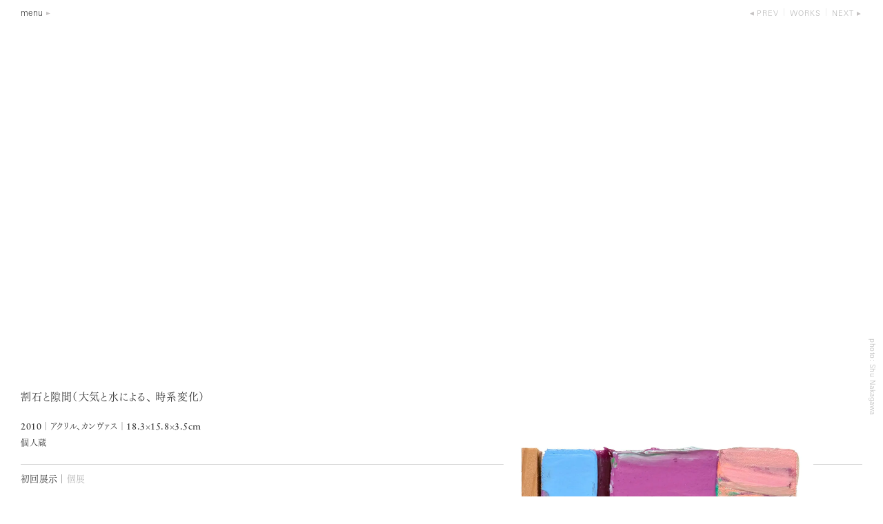

--- FILE ---
content_type: text/html; charset=UTF-8
request_url: https://kenjirookazaki.com/jpn/works/2010-043
body_size: 4626
content:
<!DOCTYPE html><html lang="ja" class=""><head><meta charset="UTF-8"><meta name="viewport" content="width=device-width, initial-scale=1">  <script>(function(w,d,s,l,i){w[l]=w[l]||[];w[l].push({'gtm.start':
                new Date().getTime(),event:'gtm.js'});var f=d.getElementsByTagName(s)[0],
            j=d.createElement(s),dl=l!='dataLayer'?'&l='+l:'';j.async=true;j.src=
            'https://www.googletagmanager.com/gtm.js?id='+i+dl;f.parentNode.insertBefore(j,f);
        })(window,document,'script','dataLayer','GTM-WQV6CC2');</script> <link rel="stylesheet" href="https://kenjirookazaki.com/css/style.css?1.39"> <script src="https://webfont.fontplus.jp/accessor/script/fontplus.js?I4ePivip8GA%3D&box=KziiL-P5Pm0%3D&aa=1&ab=2"></script> <title>割石と隙間（大気と水による、 時系変化） &#8211; 岡﨑乾二郎 | Kenjiro Okazaki</title><meta name='robots' content='max-image-preview:large' /><style id='wp-img-auto-sizes-contain-inline-css' type='text/css'>img:is([sizes=auto i],[sizes^="auto," i]){contain-intrinsic-size:3000px 1500px}
/*# sourceURL=wp-img-auto-sizes-contain-inline-css */</style><style id='classic-theme-styles-inline-css' type='text/css'>/*! This file is auto-generated */
.wp-block-button__link{color:#fff;background-color:#32373c;border-radius:9999px;box-shadow:none;text-decoration:none;padding:calc(.667em + 2px) calc(1.333em + 2px);font-size:1.125em}.wp-block-file__button{background:#32373c;color:#fff;text-decoration:none}
/*# sourceURL=/wp-includes/css/classic-themes.min.css */</style><link rel="canonical" href="https://kenjirookazaki.com/jpn/works/2010-043" /><meta name="description" content="Artist, Critic, works in Tokyo"/><meta property="og:title" content="割石と隙間（大気と水による、 時系変化）│Kenjiro Okazaki"/><meta property="og:type" content="article"/><meta property="og:url" content="https://kenjirookazaki.com/jpn/works/2010-043"/><meta property="og:image" content="https://kenjirookazaki.com/jpn/wp-content/uploads/sites/3/2018/10/2010_thumbs-12_.jpg"/><meta property="og:site_name" content="岡﨑乾二郎 | Kenjiro Okazaki"/><meta property="fb:app_id" content="255585304953046"/><meta property="og:description" content=""/><style id='global-styles-inline-css' type='text/css'>:root{--wp--preset--aspect-ratio--square: 1;--wp--preset--aspect-ratio--4-3: 4/3;--wp--preset--aspect-ratio--3-4: 3/4;--wp--preset--aspect-ratio--3-2: 3/2;--wp--preset--aspect-ratio--2-3: 2/3;--wp--preset--aspect-ratio--16-9: 16/9;--wp--preset--aspect-ratio--9-16: 9/16;--wp--preset--color--black: #000000;--wp--preset--color--cyan-bluish-gray: #abb8c3;--wp--preset--color--white: #ffffff;--wp--preset--color--pale-pink: #f78da7;--wp--preset--color--vivid-red: #cf2e2e;--wp--preset--color--luminous-vivid-orange: #ff6900;--wp--preset--color--luminous-vivid-amber: #fcb900;--wp--preset--color--light-green-cyan: #7bdcb5;--wp--preset--color--vivid-green-cyan: #00d084;--wp--preset--color--pale-cyan-blue: #8ed1fc;--wp--preset--color--vivid-cyan-blue: #0693e3;--wp--preset--color--vivid-purple: #9b51e0;--wp--preset--gradient--vivid-cyan-blue-to-vivid-purple: linear-gradient(135deg,rgb(6,147,227) 0%,rgb(155,81,224) 100%);--wp--preset--gradient--light-green-cyan-to-vivid-green-cyan: linear-gradient(135deg,rgb(122,220,180) 0%,rgb(0,208,130) 100%);--wp--preset--gradient--luminous-vivid-amber-to-luminous-vivid-orange: linear-gradient(135deg,rgb(252,185,0) 0%,rgb(255,105,0) 100%);--wp--preset--gradient--luminous-vivid-orange-to-vivid-red: linear-gradient(135deg,rgb(255,105,0) 0%,rgb(207,46,46) 100%);--wp--preset--gradient--very-light-gray-to-cyan-bluish-gray: linear-gradient(135deg,rgb(238,238,238) 0%,rgb(169,184,195) 100%);--wp--preset--gradient--cool-to-warm-spectrum: linear-gradient(135deg,rgb(74,234,220) 0%,rgb(151,120,209) 20%,rgb(207,42,186) 40%,rgb(238,44,130) 60%,rgb(251,105,98) 80%,rgb(254,248,76) 100%);--wp--preset--gradient--blush-light-purple: linear-gradient(135deg,rgb(255,206,236) 0%,rgb(152,150,240) 100%);--wp--preset--gradient--blush-bordeaux: linear-gradient(135deg,rgb(254,205,165) 0%,rgb(254,45,45) 50%,rgb(107,0,62) 100%);--wp--preset--gradient--luminous-dusk: linear-gradient(135deg,rgb(255,203,112) 0%,rgb(199,81,192) 50%,rgb(65,88,208) 100%);--wp--preset--gradient--pale-ocean: linear-gradient(135deg,rgb(255,245,203) 0%,rgb(182,227,212) 50%,rgb(51,167,181) 100%);--wp--preset--gradient--electric-grass: linear-gradient(135deg,rgb(202,248,128) 0%,rgb(113,206,126) 100%);--wp--preset--gradient--midnight: linear-gradient(135deg,rgb(2,3,129) 0%,rgb(40,116,252) 100%);--wp--preset--font-size--small: 13px;--wp--preset--font-size--medium: 20px;--wp--preset--font-size--large: 36px;--wp--preset--font-size--x-large: 42px;--wp--preset--spacing--20: 0.44rem;--wp--preset--spacing--30: 0.67rem;--wp--preset--spacing--40: 1rem;--wp--preset--spacing--50: 1.5rem;--wp--preset--spacing--60: 2.25rem;--wp--preset--spacing--70: 3.38rem;--wp--preset--spacing--80: 5.06rem;--wp--preset--shadow--natural: 6px 6px 9px rgba(0, 0, 0, 0.2);--wp--preset--shadow--deep: 12px 12px 50px rgba(0, 0, 0, 0.4);--wp--preset--shadow--sharp: 6px 6px 0px rgba(0, 0, 0, 0.2);--wp--preset--shadow--outlined: 6px 6px 0px -3px rgb(255, 255, 255), 6px 6px rgb(0, 0, 0);--wp--preset--shadow--crisp: 6px 6px 0px rgb(0, 0, 0);}:where(.is-layout-flex){gap: 0.5em;}:where(.is-layout-grid){gap: 0.5em;}body .is-layout-flex{display: flex;}.is-layout-flex{flex-wrap: wrap;align-items: center;}.is-layout-flex > :is(*, div){margin: 0;}body .is-layout-grid{display: grid;}.is-layout-grid > :is(*, div){margin: 0;}:where(.wp-block-columns.is-layout-flex){gap: 2em;}:where(.wp-block-columns.is-layout-grid){gap: 2em;}:where(.wp-block-post-template.is-layout-flex){gap: 1.25em;}:where(.wp-block-post-template.is-layout-grid){gap: 1.25em;}.has-black-color{color: var(--wp--preset--color--black) !important;}.has-cyan-bluish-gray-color{color: var(--wp--preset--color--cyan-bluish-gray) !important;}.has-white-color{color: var(--wp--preset--color--white) !important;}.has-pale-pink-color{color: var(--wp--preset--color--pale-pink) !important;}.has-vivid-red-color{color: var(--wp--preset--color--vivid-red) !important;}.has-luminous-vivid-orange-color{color: var(--wp--preset--color--luminous-vivid-orange) !important;}.has-luminous-vivid-amber-color{color: var(--wp--preset--color--luminous-vivid-amber) !important;}.has-light-green-cyan-color{color: var(--wp--preset--color--light-green-cyan) !important;}.has-vivid-green-cyan-color{color: var(--wp--preset--color--vivid-green-cyan) !important;}.has-pale-cyan-blue-color{color: var(--wp--preset--color--pale-cyan-blue) !important;}.has-vivid-cyan-blue-color{color: var(--wp--preset--color--vivid-cyan-blue) !important;}.has-vivid-purple-color{color: var(--wp--preset--color--vivid-purple) !important;}.has-black-background-color{background-color: var(--wp--preset--color--black) !important;}.has-cyan-bluish-gray-background-color{background-color: var(--wp--preset--color--cyan-bluish-gray) !important;}.has-white-background-color{background-color: var(--wp--preset--color--white) !important;}.has-pale-pink-background-color{background-color: var(--wp--preset--color--pale-pink) !important;}.has-vivid-red-background-color{background-color: var(--wp--preset--color--vivid-red) !important;}.has-luminous-vivid-orange-background-color{background-color: var(--wp--preset--color--luminous-vivid-orange) !important;}.has-luminous-vivid-amber-background-color{background-color: var(--wp--preset--color--luminous-vivid-amber) !important;}.has-light-green-cyan-background-color{background-color: var(--wp--preset--color--light-green-cyan) !important;}.has-vivid-green-cyan-background-color{background-color: var(--wp--preset--color--vivid-green-cyan) !important;}.has-pale-cyan-blue-background-color{background-color: var(--wp--preset--color--pale-cyan-blue) !important;}.has-vivid-cyan-blue-background-color{background-color: var(--wp--preset--color--vivid-cyan-blue) !important;}.has-vivid-purple-background-color{background-color: var(--wp--preset--color--vivid-purple) !important;}.has-black-border-color{border-color: var(--wp--preset--color--black) !important;}.has-cyan-bluish-gray-border-color{border-color: var(--wp--preset--color--cyan-bluish-gray) !important;}.has-white-border-color{border-color: var(--wp--preset--color--white) !important;}.has-pale-pink-border-color{border-color: var(--wp--preset--color--pale-pink) !important;}.has-vivid-red-border-color{border-color: var(--wp--preset--color--vivid-red) !important;}.has-luminous-vivid-orange-border-color{border-color: var(--wp--preset--color--luminous-vivid-orange) !important;}.has-luminous-vivid-amber-border-color{border-color: var(--wp--preset--color--luminous-vivid-amber) !important;}.has-light-green-cyan-border-color{border-color: var(--wp--preset--color--light-green-cyan) !important;}.has-vivid-green-cyan-border-color{border-color: var(--wp--preset--color--vivid-green-cyan) !important;}.has-pale-cyan-blue-border-color{border-color: var(--wp--preset--color--pale-cyan-blue) !important;}.has-vivid-cyan-blue-border-color{border-color: var(--wp--preset--color--vivid-cyan-blue) !important;}.has-vivid-purple-border-color{border-color: var(--wp--preset--color--vivid-purple) !important;}.has-vivid-cyan-blue-to-vivid-purple-gradient-background{background: var(--wp--preset--gradient--vivid-cyan-blue-to-vivid-purple) !important;}.has-light-green-cyan-to-vivid-green-cyan-gradient-background{background: var(--wp--preset--gradient--light-green-cyan-to-vivid-green-cyan) !important;}.has-luminous-vivid-amber-to-luminous-vivid-orange-gradient-background{background: var(--wp--preset--gradient--luminous-vivid-amber-to-luminous-vivid-orange) !important;}.has-luminous-vivid-orange-to-vivid-red-gradient-background{background: var(--wp--preset--gradient--luminous-vivid-orange-to-vivid-red) !important;}.has-very-light-gray-to-cyan-bluish-gray-gradient-background{background: var(--wp--preset--gradient--very-light-gray-to-cyan-bluish-gray) !important;}.has-cool-to-warm-spectrum-gradient-background{background: var(--wp--preset--gradient--cool-to-warm-spectrum) !important;}.has-blush-light-purple-gradient-background{background: var(--wp--preset--gradient--blush-light-purple) !important;}.has-blush-bordeaux-gradient-background{background: var(--wp--preset--gradient--blush-bordeaux) !important;}.has-luminous-dusk-gradient-background{background: var(--wp--preset--gradient--luminous-dusk) !important;}.has-pale-ocean-gradient-background{background: var(--wp--preset--gradient--pale-ocean) !important;}.has-electric-grass-gradient-background{background: var(--wp--preset--gradient--electric-grass) !important;}.has-midnight-gradient-background{background: var(--wp--preset--gradient--midnight) !important;}.has-small-font-size{font-size: var(--wp--preset--font-size--small) !important;}.has-medium-font-size{font-size: var(--wp--preset--font-size--medium) !important;}.has-large-font-size{font-size: var(--wp--preset--font-size--large) !important;}.has-x-large-font-size{font-size: var(--wp--preset--font-size--x-large) !important;}
/*# sourceURL=global-styles-inline-css */</style></head><body data-rsssl=1 class="jp standAloneSlide work"> <noscript><iframe src="https://www.googletagmanager.com/ns.html?id=GTM-WQV6CC2"
 height="0" width="0" style="display:none;visibility:hidden"></iframe></noscript><div class="smMenu"><nav class="pushy"><div class="close_btn touch-hover">close</div><div class="homeBtn"><a href="https://kenjirookazaki.com/jpn">HOME</a></div><ul class="smNav"><li><a href="https://kenjirookazaki.com/jpn/works" class="">Works</a><span class="toggle-sm-btn"></span><ul class="sm-nav-child-container  sm-nav-child-container--small"><li><a href="https://kenjirookazaki.com/jpn/works?s_genre=large-painting" >Large Painting</a></li><li><a href="https://kenjirookazaki.com/jpn/works?s_genre=zero-thumbnail" >Zero Thumbnail</a></li><li><a href="https://kenjirookazaki.com/jpn/works?s_genre=sculpture" >Sculpture</a></li><li><a href="https://kenjirookazaki.com/jpn/works?s_genre=relief" >Relief</a></li><li><a href="https://kenjirookazaki.com/jpn/works?s_genre=drawing" >Drawing</a></li><li><a href="https://kenjirookazaki.com/jpn/works?s_genre=punctured-picture" >Punctured Picture</a></li><li><a href="https://kenjirookazaki.com/jpn/works?s_genre=fabric" >Fabric</a></li><li><a href="https://kenjirookazaki.com/jpn/works?s_genre=tile" >Tile</a></li><li><a href="https://kenjirookazaki.com/jpn/works?s_genre=architecture" >Architecture</a></li><li><a href="https://kenjirookazaki.com/jpn/works?s_genre=public-art" >Public Art</a></li><li><a href="https://kenjirookazaki.com/jpn/works?s_genre=landscape" >Landscape</a></li><li><a href="https://kenjirookazaki.com/jpn/works?s_genre=projects" >Projects</a></li><li><a href="https://kenjirookazaki.com/jpn/publication" >Writings</a></li></ul></li><li><a href="https://kenjirookazaki.com/jpn/exhibition" class="">Exhibitions</a></li><li><a href="https://kenjirookazaki.com/jpn/profile">About The Artist</a><span class="toggle-sm-btn"></span><ul class="sm-nav-child-container"><li><a href="https://kenjirookazaki.com/jpn/profile" >Profile</a></li><li><a href="https://kenjirookazaki.com/jpn/exhibition-list" >Exhibitions</a></li><li><a href="https://kenjirookazaki.com/jpn/public_collection" >Public Collection</a></li><li><a href="https://kenjirookazaki.com/jpn/publication" >Writings</a></li></ul></li><li><a href="https://kenjirookazaki.com/jpn/information" class="">News</a></li><li><a href="https://kenjirookazaki.com/jpn/contact_">Contact</a></li><li><a href="https://kenjirookazaki.com/jpn/link">Link</a></li></ul><ul class="langBtns"><li><a href="/eng/works/2010-043">en</a></li><li><span class="active">ja</span></li></ul></nav><div class="site-overlay"></div></div><div id="loadLayer"><div class="win_limit_hei"><div id="top_navbar" class="visible top_navbar--top top_navbar--detail"><div class="navbar container"><header class="row head_nav"><div class="col-3"><div class="menu_btn">menu</div></div><div class="col-9"><nav class="localNav localNav--head"><ul><li> <a href="https://kenjirookazaki.com/jpn/works/2011-002" class="localNav__prev">prev</a></li><li><a href="https://kenjirookazaki.com/jpn/works/" class="localNav__up">works</a></li><li> <a href="https://kenjirookazaki.com/jpn/works/2010-042" class="localNav__next">next</a></li></ul></nav></div></header></div></div><div class="zoom_gallery zoom_gallery--work disable-cm  "><figure class="marginR tateImg"><div><img src="https://kenjirookazaki.com/jpn/wp-content/uploads/sites/3/2017/12/2010_thumbs-12-874x1024.jpg" alt="" srcset="https://kenjirookazaki.com/jpn/wp-content/uploads/sites/3/2017/12/2010_thumbs-12-874x1024.jpg 874w, https://kenjirookazaki.com/jpn/wp-content/uploads/sites/3/2017/12/2010_thumbs-12-1025x1200.jpg 1025w, https://kenjirookazaki.com/jpn/wp-content/uploads/sites/3/2017/12/2010_thumbs-12-1025x1200.jpg 1025w" sizes="(min-width: 800px) 80vw, 100vw"/></div><figcaption class="photoCredit photoCredit--tate">photo: Shu Nakagawa</figcaption></figure></div><div class="container"><div class="row slide_ui slide_ui--onePhoto"><div class="col-3"></div><div class="col-9 pageNav"></div></div></div><div class="work_info work_info--titleShow"><div class="title_contena_wrapper"><div class="title_contena title_contena--show"><div class="title_item title_item--small"><div class="title_item__title"><p>割石と隙間（大気と水による、 時系変化）</p></div><p class="title_item__data"><span class="enf">2010</span><span  class="bar_narrow">│</span>アクリル、カンヴァス<span class="bar_narrow">│</span><span class="enf">18.3×15.8×3.5cm</span> <br>個人蔵</p></div></div></div><div class="clearfix"></div><footer class="title_footer"><p>初回展示│<a href="https://kenjirookazaki.com/jpn/exhibition/2010-001">個展</a></p></footer></div><div class="title_overlay"> <button class="button_close" title="Close (Esc)"></button><div class="title_contena_wrapper"><div class="title_contena "><div class="title_item title_item--small"><div class="title_item__title"><p>割石と隙間（大気と水による、 時系変化）</p></div><p class="title_item__data"><span class="enf">2010</span><span  class="bar_narrow">│</span>アクリル、カンヴァス<span class="bar_narrow">│</span><span class="enf">18.3×15.8×3.5cm</span> <br>個人蔵</p></div></div><footer class="title_footer"><p>初回展示│<a href="https://kenjirookazaki.com/jpn/exhibition/2010-001">個展</a></p></footer></div></div></div></div> <script type="text/javascript" src="https://kenjirookazaki.com/js/script.js?1.28"></script> <div id="gallery" class="pswp" tabindex="-1" role="dialog" aria-hidden="true"><div class="pswp__bg"></div><div class="pswp__scroll-wrap"><div class="pswp__container"><div class="pswp__item"></div><div class="pswp__item"></div><div class="pswp__item"></div></div><div class="pswp__ui pswp__ui--hidden"><div class="pswp__top-bar"> <button class="pswp__button pswp__button--close" title="Close (Esc)"></button><div class="pswp__preloader"><div class="pswp__preloader__icn"><div class="pswp__preloader__cut"><div class="pswp__preloader__donut"></div></div></div></div></div> <button class="pswp__button pswp__button--arrow--left" title="Previous (arrow left)"></button> <button class="pswp__button pswp__button--arrow--right" title="Next (arrow right)"></button><div class="pswp__counter"></div><div class="pswp__caption"><div class="pswp__caption__center"></div></div></div></div></div><div class="hidden"></div> <script type="text/javascript">$(function() {
            $.initPhotoSwipeFromDOM('.photoSwipe', 'fix' );
        });</script> <script type="text/javascript">$(function() {
$.ini_slide();$.ini_small_title();$.ini_thum_btn();});</script> <script type="speculationrules">{"prefetch":[{"source":"document","where":{"and":[{"href_matches":"/jpn/*"},{"not":{"href_matches":["/jpn/wp-*.php","/jpn/wp-admin/*","/jpn/wp-content/uploads/sites/3/*","/jpn/wp-content/*","/jpn/wp-content/plugins/*","/jpn/wp-content/themes/okazaki/*","/jpn/*\\?(.+)"]}},{"not":{"selector_matches":"a[rel~=\"nofollow\"]"}},{"not":{"selector_matches":".no-prefetch, .no-prefetch a"}}]},"eagerness":"conservative"}]}</script> </body></html>

--- FILE ---
content_type: application/javascript
request_url: https://kenjirookazaki.com/js/script.js?1.28
body_size: 80483
content:
/*! jQuery v3.7.1 | (c) OpenJS Foundation and other contributors | jquery.org/license */
/*! VelocityJS.org (1.5.0). (C) 2014 Julian Shapiro. MIT @license: en.wikipedia.org/wiki/MIT_License */
/*! VelocityJS.org jQuery Shim (1.0.1). (C) 2014 The jQuery Foundation. MIT @license: en.wikipedia.org/wiki/MIT_License. */
/*!
 * Lazy Load - jQuery plugin for lazy loading images
 *
 * Copyright (c) 2007-2015 Mika Tuupola
 *
 * Licensed under the MIT license:
 *   http://www.opensource.org/licenses/mit-license.php
 *
 * Project home:
 *   http://www.appelsiini.net/projects/lazyload
 *
 * Version:  1.9.7
 *
 */

function build_localNav(){$("body").hasClass("ex-list")?($back_link="",$next_link="",$count=0,$(".modal-btn").each(function(){if($count>=1)return $next_link=$(this),!1;$(this).hasClass("open")?$count=1:$back_link=$(this)}),""!=$next_link?(next_url=$next_link.attr("href"),$(".navbar--sub .localNav__next").attr("href",next_url).removeClass("noLinkBtn")):$(".navbar--sub .localNav__next").addClass("noLinkBtn"),""!=$back_link?(prev_url=$back_link.attr("href"),$(".navbar--sub .localNav__prev").attr("href",prev_url).removeClass("noLinkBtn")):$(".navbar--sub .localNav__prev").addClass("noLinkBtn")):(open_article=$(".modal-btn.open").parents("article"),next=open_article.next("article"),next.length>0?(next_url=next.find(".modal-btn").attr("href"),$(".navbar--sub .localNav__next").attr("href",next_url).removeClass("noLinkBtn")):$(".navbar--sub .localNav__next").addClass("noLinkBtn"),prev=open_article.prev("article"),prev.length>0?(prev_url=prev.find(".modal-btn").attr("href"),$(".navbar--sub .localNav__prev").attr("href",prev_url).removeClass("noLinkBtn")):$(".navbar--sub .localNav__prev").addClass("noLinkBtn")),$(".localNav__next, .localNav__prev").off("click"),$(".localNav__next").on("click",function(e){return e.preventDefault(),$(this).hasClass("noLinkBtn")||$.load_next_slider($(this).attr("href"),$(this).attr("title"),!0),!1}),$(".localNav__prev").on("click",function(e){return e.preventDefault(),$(this).hasClass("noLinkBtn")||$.load_next_slider($(this).attr("href"),$(this).attr("title"),!1),!1})}!function(e,t){"use strict";"object"==typeof module&&"object"==typeof module.exports?module.exports=e.document?t(e,!0):function(e){if(!e.document)throw new Error("jQuery requires a window with a document");return t(e)}:t(e)}("undefined"!=typeof window?window:this,function(e,t){"use strict";function n(e,t,n){var i,o,r=(n=n||de).createElement("script");if(r.text=e,t)for(i in fe)(o=t[i]||t.getAttribute&&t.getAttribute(i))&&r.setAttribute(i,o);n.head.appendChild(r).parentNode.removeChild(r)}function i(e){return null==e?e+"":"object"==typeof e||"function"==typeof e?ie[oe.call(e)]||"object":typeof e}function o(e){var t=!!e&&"length"in e&&e.length,n=i(e);return!ue(e)&&!ce(e)&&("array"===n||0===t||"number"==typeof t&&0<t&&t-1 in e)}function r(e,t){return e.nodeName&&e.nodeName.toLowerCase()===t.toLowerCase()}function a(e,t){return t?"\0"===e?"�":e.slice(0,-1)+"\\"+e.charCodeAt(e.length-1).toString(16)+" ":"\\"+e}function s(e,t,n){return ue(t)?he.grep(e,function(e,i){return!!t.call(e,i,e)!==n}):t.nodeType?he.grep(e,function(e){return e===t!==n}):"string"!=typeof t?he.grep(e,function(e){return-1<ne.call(t,e)!==n}):he.filter(t,e,n)}function l(e,t){for(;(e=e[t])&&1!==e.nodeType;);return e}function u(e){return e}function c(e){throw e}function d(e,t,n,i){var o;try{e&&ue(o=e.promise)?o.call(e).done(t).fail(n):e&&ue(o=e.then)?o.call(e,t,n):t.apply(void 0,[e].slice(i))}catch(e){n.apply(void 0,[e])}}function f(){de.removeEventListener("DOMContentLoaded",f),e.removeEventListener("load",f),he.ready()}function p(e,t){return t.toUpperCase()}function h(e){return e.replace(Me,"ms-").replace(Ne,p)}function m(){this.expando=he.expando+m.uid++}function g(e,t,n){var i,o;if(void 0===n&&1===e.nodeType)if(i="data-"+t.replace(qe,"-$&").toLowerCase(),"string"==typeof(n=e.getAttribute(i))){try{n="true"===(o=n)||"false"!==o&&("null"===o?null:o===+o+""?+o:Re.test(o)?JSON.parse(o):o)}catch(e){}Fe.set(e,t,n)}else n=void 0;return n}function v(e,t,n,i){var o,r,a=20,s=i?function(){return i.cur()}:function(){return he.css(e,t,"")},l=s(),u=n&&n[3]||(he.cssNumber[t]?"":"px"),c=e.nodeType&&(he.cssNumber[t]||"px"!==u&&+l)&&We.exec(he.css(e,t));if(c&&c[3]!==u){for(l/=2,u=u||c[3],c=+l||1;a--;)he.style(e,t,c+u),(1-r)*(1-(r=s()/l||.5))<=0&&(a=0),c/=r;c*=2,he.style(e,t,c+u),n=n||[]}return n&&(c=+c||+l||0,o=n[1]?c+(n[1]+1)*n[2]:+n[2],i&&(i.unit=u,i.start=c,i.end=o)),o}function y(e,t){for(var n,i,o,r,a,s,l,u=[],c=0,d=e.length;c<d;c++)(i=e[c]).style&&(n=i.style.display,t?("none"===n&&(u[c]=je.get(i,"display")||null,u[c]||(i.style.display="")),""===i.style.display&&Ye(i)&&(u[c]=(l=a=r=void 0,a=(o=i).ownerDocument,s=o.nodeName,(l=Xe[s])||(r=a.body.appendChild(a.createElement(s)),l=he.css(r,"display"),r.parentNode.removeChild(r),"none"===l&&(l="block"),Xe[s]=l)))):"none"!==n&&(u[c]="none",je.set(i,"display",n)));for(c=0;c<d;c++)null!=u[c]&&(e[c].style.display=u[c]);return e}function b(e,t){var n;return n=void 0!==e.getElementsByTagName?e.getElementsByTagName(t||"*"):void 0!==e.querySelectorAll?e.querySelectorAll(t||"*"):[],void 0===t||t&&r(e,t)?he.merge([e],n):n}function x(e,t){for(var n=0,i=e.length;n<i;n++)je.set(e[n],"globalEval",!t||je.get(t[n],"globalEval"))}function w(e,t,n,o,r){for(var a,s,l,u,c,d,f=t.createDocumentFragment(),p=[],h=0,m=e.length;h<m;h++)if((a=e[h])||0===a)if("object"===i(a))he.merge(p,a.nodeType?[a]:a);else if(nt.test(a)){for(s=s||f.appendChild(t.createElement("div")),l=(Je.exec(a)||["",""])[1].toLowerCase(),u=tt[l]||tt._default,s.innerHTML=u[1]+he.htmlPrefilter(a)+u[2],d=u[0];d--;)s=s.lastChild;he.merge(p,s.childNodes),(s=f.firstChild).textContent=""}else p.push(t.createTextNode(a));for(f.textContent="",h=0;a=p[h++];)if(o&&-1<he.inArray(a,o))r&&r.push(a);else if(c=Ue(a),s=b(f.appendChild(a),"script"),c&&x(s),n)for(d=0;a=s[d++];)et.test(a.type||"")&&n.push(a);return f}function C(){return!0}function _(){return!1}function T(e,t,n,i,o,r){var a,s;if("object"==typeof t){for(s in"string"!=typeof n&&(i=i||n,n=void 0),t)T(e,s,n,i,t[s],r);return e}if(null==i&&null==o?(o=n,i=n=void 0):null==o&&("string"==typeof n?(o=i,i=void 0):(o=i,i=n,n=void 0)),!1===o)o=_;else if(!o)return e;return 1===r&&(a=o,(o=function(e){return he().off(e),a.apply(this,arguments)}).guid=a.guid||(a.guid=he.guid++)),e.each(function(){he.event.add(this,t,o,i,n)})}function S(e,t,n){n?(je.set(e,t,!1),he.event.add(e,t,{namespace:!1,handler:function(e){var n,i=je.get(this,t);if(1&e.isTrigger&&this[t]){if(i)(he.event.special[t]||{}).delegateType&&e.stopPropagation();else if(i=J.call(arguments),je.set(this,t,i),this[t](),n=je.get(this,t),je.set(this,t,!1),i!==n)return e.stopImmediatePropagation(),e.preventDefault(),n}else i&&(je.set(this,t,he.event.trigger(i[0],i.slice(1),this)),e.stopPropagation(),e.isImmediatePropagationStopped=C)}})):void 0===je.get(e,t)&&he.event.add(e,t,C)}function $(e,t){return r(e,"table")&&r(11!==t.nodeType?t:t.firstChild,"tr")&&he(e).children("tbody")[0]||e}function k(e){return e.type=(null!==e.getAttribute("type"))+"/"+e.type,e}function E(e){return"true/"===(e.type||"").slice(0,5)?e.type=e.type.slice(5):e.removeAttribute("type"),e}function A(e,t){var n,i,o,r,a,s;if(1===t.nodeType){if(je.hasData(e)&&(s=je.get(e).events))for(o in je.remove(t,"handle events"),s)for(n=0,i=s[o].length;n<i;n++)he.event.add(t,o,s[o][n]);Fe.hasData(e)&&(r=Fe.access(e),a=he.extend({},r),Fe.set(t,a))}}function I(e,t,i,o){t=ee(t);var r,a,s,l,u,c,d=0,f=e.length,p=f-1,h=t[0],m=ue(h);if(m||1<f&&"string"==typeof h&&!le.checkClone&&rt.test(h))return e.each(function(n){var r=e.eq(n);m&&(t[0]=h.call(this,n,r.html())),I(r,t,i,o)});if(f&&(a=(r=w(t,e[0].ownerDocument,!1,e,o)).firstChild,1===r.childNodes.length&&(r=a),a||o)){for(l=(s=he.map(b(r,"script"),k)).length;d<f;d++)u=r,d!==p&&(u=he.clone(u,!0,!0),l&&he.merge(s,b(u,"script"))),i.call(e[d],u,d);if(l)for(c=s[s.length-1].ownerDocument,he.map(s,E),d=0;d<l;d++)u=s[d],et.test(u.type||"")&&!je.access(u,"globalEval")&&he.contains(c,u)&&(u.src&&"module"!==(u.type||"").toLowerCase()?he._evalUrl&&!u.noModule&&he._evalUrl(u.src,{nonce:u.nonce||u.getAttribute("nonce")},c):n(u.textContent.replace(at,""),u,c))}return e}function P(e,t,n){for(var i,o=t?he.filter(t,e):e,r=0;null!=(i=o[r]);r++)n||1!==i.nodeType||he.cleanData(b(i)),i.parentNode&&(n&&Ue(i)&&x(b(i,"script")),i.parentNode.removeChild(i));return e}function L(e,t,n){var i,o,r,a,s=lt.test(t),l=e.style;return(n=n||ut(e))&&(a=n.getPropertyValue(t)||n[t],s&&a&&(a=a.replace(be,"$1")||void 0),""!==a||Ue(e)||(a=he.style(e,t)),!le.pixelBoxStyles()&&st.test(a)&&dt.test(t)&&(i=l.width,o=l.minWidth,r=l.maxWidth,l.minWidth=l.maxWidth=l.width=a,a=n.width,l.width=i,l.minWidth=o,l.maxWidth=r)),void 0!==a?a+"":a}function D(e,t){return{get:function(){if(!e())return(this.get=t).apply(this,arguments);delete this.get}}}function O(e){return he.cssProps[e]||ht[e]||(e in pt?e:ht[e]=function(e){for(var t=e[0].toUpperCase()+e.slice(1),n=ft.length;n--;)if((e=ft[n]+t)in pt)return e}(e)||e)}function M(e,t,n){var i=We.exec(t);return i?Math.max(0,i[2]-(n||0))+(i[3]||"px"):t}function N(e,t,n,i,o,r){var a="width"===t?1:0,s=0,l=0,u=0;if(n===(i?"border":"content"))return 0;for(;a<4;a+=2)"margin"===n&&(u+=he.css(e,n+Ve[a],!0,o)),i?("content"===n&&(l-=he.css(e,"padding"+Ve[a],!0,o)),"margin"!==n&&(l-=he.css(e,"border"+Ve[a]+"Width",!0,o))):(l+=he.css(e,"padding"+Ve[a],!0,o),"padding"!==n?l+=he.css(e,"border"+Ve[a]+"Width",!0,o):s+=he.css(e,"border"+Ve[a]+"Width",!0,o));return!i&&0<=r&&(l+=Math.max(0,Math.ceil(e["offset"+t[0].toUpperCase()+t.slice(1)]-r-l-s-.5))||0),l+u}function z(e,t,n){var i=ut(e),o=(!le.boxSizingReliable()||n)&&"border-box"===he.css(e,"boxSizing",!1,i),a=o,s=L(e,t,i),l="offset"+t[0].toUpperCase()+t.slice(1);if(st.test(s)){if(!n)return s;s="auto"}return(!le.boxSizingReliable()&&o||!le.reliableTrDimensions()&&r(e,"tr")||"auto"===s||!parseFloat(s)&&"inline"===he.css(e,"display",!1,i))&&e.getClientRects().length&&(o="border-box"===he.css(e,"boxSizing",!1,i),(a=l in e)&&(s=e[l])),(s=parseFloat(s)||0)+N(e,t,n||(o?"border":"content"),a,i,s)+"px"}function j(e,t,n,i,o){return new j.prototype.init(e,t,n,i,o)}function F(){bt&&(!1===de.hidden&&e.requestAnimationFrame?e.requestAnimationFrame(F):e.setTimeout(F,he.fx.interval),he.fx.tick())}function R(){return e.setTimeout(function(){yt=void 0}),yt=Date.now()}function q(e,t){var n,i=0,o={height:e};for(t=t?1:0;i<4;i+=2-t)o["margin"+(n=Ve[i])]=o["padding"+n]=e;return t&&(o.opacity=o.width=e),o}function H(e,t,n){for(var i,o=(W.tweeners[t]||[]).concat(W.tweeners["*"]),r=0,a=o.length;r<a;r++)if(i=o[r].call(n,t,e))return i}function W(e,t,n){var i,o,r=0,a=W.prefilters.length,s=he.Deferred().always(function(){delete l.elem}),l=function(){if(o)return!1;for(var t=yt||R(),n=Math.max(0,u.startTime+u.duration-t),i=1-(n/u.duration||0),r=0,a=u.tweens.length;r<a;r++)u.tweens[r].run(i);return s.notifyWith(e,[u,i,n]),i<1&&a?n:(a||s.notifyWith(e,[u,1,0]),s.resolveWith(e,[u]),!1)},u=s.promise({elem:e,props:he.extend({},t),opts:he.extend(!0,{specialEasing:{},easing:he.easing._default},n),originalProperties:t,originalOptions:n,startTime:yt||R(),duration:n.duration,tweens:[],createTween:function(t,n){var i=he.Tween(e,u.opts,t,n,u.opts.specialEasing[t]||u.opts.easing);return u.tweens.push(i),i},stop:function(t){var n=0,i=t?u.tweens.length:0;if(o)return this;for(o=!0;n<i;n++)u.tweens[n].run(1);return t?(s.notifyWith(e,[u,1,0]),s.resolveWith(e,[u,t])):s.rejectWith(e,[u,t]),this}}),c=u.props;for(function(e,t){var n,i,o,r,a;for(n in e)if(o=t[i=h(n)],r=e[n],Array.isArray(r)&&(o=r[1],r=e[n]=r[0]),n!==i&&(e[i]=r,delete e[n]),(a=he.cssHooks[i])&&"expand"in a)for(n in r=a.expand(r),delete e[i],r)n in e||(e[n]=r[n],t[n]=o);else t[i]=o}(c,u.opts.specialEasing);r<a;r++)if(i=W.prefilters[r].call(u,e,c,u.opts))return ue(i.stop)&&(he._queueHooks(u.elem,u.opts.queue).stop=i.stop.bind(i)),i;return he.map(c,H,u),ue(u.opts.start)&&u.opts.start.call(e,u),u.progress(u.opts.progress).done(u.opts.done,u.opts.complete).fail(u.opts.fail).always(u.opts.always),he.fx.timer(he.extend(l,{elem:e,anim:u,queue:u.opts.queue})),u}function V(e){return(e.match(Pe)||[]).join(" ")}function B(e){return e.getAttribute&&e.getAttribute("class")||""}function U(e){return Array.isArray(e)?e:"string"==typeof e&&e.match(Pe)||[]}function Z(e,t,n,o){var r;if(Array.isArray(t))he.each(t,function(t,i){n||Ot.test(e)?o(e,i):Z(e+"["+("object"==typeof i&&null!=i?t:"")+"]",i,n,o)});else if(n||"object"!==i(t))o(e,t);else for(r in t)Z(e+"["+r+"]",t[r],n,o)}function Y(e){return function(t,n){"string"!=typeof t&&(n=t,t="*");var i,o=0,r=t.toLowerCase().match(Pe)||[];if(ue(n))for(;i=r[o++];)"+"===i[0]?(i=i.slice(1)||"*",(e[i]=e[i]||[]).unshift(n)):(e[i]=e[i]||[]).push(n)}}function X(e,t,n,i){function o(s){var l;return r[s]=!0,he.each(e[s]||[],function(e,s){var u=s(t,n,i);return"string"!=typeof u||a||r[u]?a?!(l=u):void 0:(t.dataTypes.unshift(u),o(u),!1)}),l}var r={},a=e===Bt;return o(t.dataTypes[0])||!r["*"]&&o("*")}function G(e,t){var n,i,o=he.ajaxSettings.flatOptions||{};for(n in t)void 0!==t[n]&&((o[n]?e:i||(i={}))[n]=t[n]);return i&&he.extend(!0,e,i),e}var Q=[],K=Object.getPrototypeOf,J=Q.slice,ee=Q.flat?function(e){return Q.flat.call(e)}:function(e){return Q.concat.apply([],e)},te=Q.push,ne=Q.indexOf,ie={},oe=ie.toString,re=ie.hasOwnProperty,ae=re.toString,se=ae.call(Object),le={},ue=function(e){return"function"==typeof e&&"number"!=typeof e.nodeType&&"function"!=typeof e.item},ce=function(e){return null!=e&&e===e.window},de=e.document,fe={type:!0,src:!0,nonce:!0,noModule:!0},pe=/HTML$/i,he=function(e,t){return new he.fn.init(e,t)};he.fn=he.prototype={jquery:"3.7.1",constructor:he,length:0,toArray:function(){return J.call(this)},get:function(e){return null==e?J.call(this):e<0?this[e+this.length]:this[e]},pushStack:function(e){var t=he.merge(this.constructor(),e);return t.prevObject=this,t},each:function(e){return he.each(this,e)},map:function(e){return this.pushStack(he.map(this,function(t,n){return e.call(t,n,t)}))},slice:function(){return this.pushStack(J.apply(this,arguments))},first:function(){return this.eq(0)},last:function(){return this.eq(-1)},even:function(){return this.pushStack(he.grep(this,function(e,t){return(t+1)%2}))},odd:function(){return this.pushStack(he.grep(this,function(e,t){return t%2}))},eq:function(e){var t=this.length,n=+e+(e<0?t:0);return this.pushStack(0<=n&&n<t?[this[n]]:[])},end:function(){return this.prevObject||this.constructor()},push:te,sort:Q.sort,splice:Q.splice},he.extend=he.fn.extend=function(){var e,t,n,i,o,r,a=arguments[0]||{},s=1,l=arguments.length,u=!1;for("boolean"==typeof a&&(u=a,a=arguments[s]||{},s++),"object"==typeof a||ue(a)||(a={}),s===l&&(a=this,s--);s<l;s++)if(null!=(e=arguments[s]))for(t in e)i=e[t],"__proto__"!==t&&a!==i&&(u&&i&&(he.isPlainObject(i)||(o=Array.isArray(i)))?(n=a[t],r=o&&!Array.isArray(n)?[]:o||he.isPlainObject(n)?n:{},o=!1,a[t]=he.extend(u,r,i)):void 0!==i&&(a[t]=i));return a},he.extend({expando:"jQuery"+("3.7.1"+Math.random()).replace(/\D/g,""),isReady:!0,error:function(e){throw new Error(e)},noop:function(){},isPlainObject:function(e){var t,n;return!(!e||"[object Object]"!==oe.call(e)||(t=K(e))&&("function"!=typeof(n=re.call(t,"constructor")&&t.constructor)||ae.call(n)!==se))},isEmptyObject:function(e){var t;for(t in e)return!1;return!0},globalEval:function(e,t,i){n(e,{nonce:t&&t.nonce},i)},each:function(e,t){var n,i=0;if(o(e))for(n=e.length;i<n&&!1!==t.call(e[i],i,e[i]);i++);else for(i in e)if(!1===t.call(e[i],i,e[i]))break;return e},text:function(e){var t,n="",i=0,o=e.nodeType;if(!o)for(;t=e[i++];)n+=he.text(t);return 1===o||11===o?e.textContent:9===o?e.documentElement.textContent:3===o||4===o?e.nodeValue:n},makeArray:function(e,t){var n=t||[];return null!=e&&(o(Object(e))?he.merge(n,"string"==typeof e?[e]:e):te.call(n,e)),n},inArray:function(e,t,n){return null==t?-1:ne.call(t,e,n)},isXMLDoc:function(e){var t=e&&e.namespaceURI,n=e&&(e.ownerDocument||e).documentElement;return!pe.test(t||n&&n.nodeName||"HTML")},merge:function(e,t){for(var n=+t.length,i=0,o=e.length;i<n;i++)e[o++]=t[i];return e.length=o,e},grep:function(e,t,n){for(var i=[],o=0,r=e.length,a=!n;o<r;o++)!t(e[o],o)!==a&&i.push(e[o]);return i},map:function(e,t,n){var i,r,a=0,s=[];if(o(e))for(i=e.length;a<i;a++)null!=(r=t(e[a],a,n))&&s.push(r);else for(a in e)null!=(r=t(e[a],a,n))&&s.push(r);return ee(s)},guid:1,support:le}),"function"==typeof Symbol&&(he.fn[Symbol.iterator]=Q[Symbol.iterator]),he.each("Boolean Number String Function Array Date RegExp Object Error Symbol".split(" "),function(e,t){ie["[object "+t+"]"]=t.toLowerCase()});var me=Q.pop,ge=Q.sort,ve=Q.splice,ye="[\\x20\\t\\r\\n\\f]",be=new RegExp("^"+ye+"+|((?:^|[^\\\\])(?:\\\\.)*)"+ye+"+$","g");he.contains=function(e,t){var n=t&&t.parentNode;return e===n||!(!n||1!==n.nodeType||!(e.contains?e.contains(n):e.compareDocumentPosition&&16&e.compareDocumentPosition(n)))};var xe=/([\0-\x1f\x7f]|^-?\d)|^-$|[^\x80-\uFFFF\w-]/g;he.escapeSelector=function(e){return(e+"").replace(xe,a)};var we=de,Ce=te;!function(){function t(e,n,i,o){var r,a,s,l,u,f,m,g=n&&n.ownerDocument,v=n?n.nodeType:9;if(i=i||[],"string"!=typeof e||!e||1!==v&&9!==v&&11!==v)return i;if(!o&&(d(n),n=n||k,A)){if(11!==v&&(u=ie.exec(e)))if(r=u[1]){if(9===v){if(!(s=n.getElementById(r)))return i;if(s.id===r)return L.call(i,s),i}else if(g&&(s=g.getElementById(r))&&t.contains(n,s)&&s.id===r)return L.call(i,s),i}else{if(u[2])return L.apply(i,n.getElementsByTagName(e)),i;if((r=u[3])&&n.getElementsByClassName)return L.apply(i,n.getElementsByClassName(r)),i}if(!(F[e+" "]||I&&I.test(e))){if(m=e,g=n,1===v&&(Y.test(e)||Z.test(e))){for((g=oe.test(e)&&c(n.parentNode)||n)==n&&le.scope||((l=n.getAttribute("id"))?l=he.escapeSelector(l):n.setAttribute("id",l=D)),a=(f=p(e)).length;a--;)f[a]=(l?"#"+l:":scope")+" "+h(f[a]);m=f.join(",")}try{return L.apply(i,g.querySelectorAll(m)),i}catch(n){F(e,!0)}finally{l===D&&n.removeAttribute("id")}}}return w(e.replace(be,"$1"),n,i,o)}function n(){var e=[];return function t(n,i){return e.push(n+" ")>_.cacheLength&&delete t[e.shift()],t[n+" "]=i}}function i(e){return e[D]=!0,e}function o(e){var t=k.createElement("fieldset");try{return!!e(t)}catch(e){return!1}finally{t.parentNode&&t.parentNode.removeChild(t),t=null}}function a(e){return function(t){return r(t,"input")&&t.type===e}}function s(e){return function(t){return(r(t,"input")||r(t,"button"))&&t.type===e}}function l(e){return function(t){return"form"in t?t.parentNode&&!1===t.disabled?"label"in t?"label"in t.parentNode?t.parentNode.disabled===e:t.disabled===e:t.isDisabled===e||t.isDisabled!==!e&&ce(t)===e:t.disabled===e:"label"in t&&t.disabled===e}}function u(e){return i(function(t){return t=+t,i(function(n,i){for(var o,r=e([],n.length,t),a=r.length;a--;)n[o=r[a]]&&(n[o]=!(i[o]=n[o]))})})}function c(e){return e&&void 0!==e.getElementsByTagName&&e}function d(e){var n,i=e?e.ownerDocument||e:we;return i!=k&&9===i.nodeType&&i.documentElement&&(E=(k=i).documentElement,A=!he.isXMLDoc(k),P=E.matches||E.webkitMatchesSelector||E.msMatchesSelector,E.msMatchesSelector&&we!=k&&(n=k.defaultView)&&n.top!==n&&n.addEventListener("unload",ue),le.getById=o(function(e){return E.appendChild(e).id=he.expando,!k.getElementsByName||!k.getElementsByName(he.expando).length}),le.disconnectedMatch=o(function(e){return P.call(e,"*")}),le.scope=o(function(){return k.querySelectorAll(":scope")}),le.cssHas=o(function(){try{return k.querySelector(":has(*,:jqfake)"),!1}catch(e){return!0}}),le.getById?(_.filter.ID=function(e){var t=e.replace(ae,se);return function(e){return e.getAttribute("id")===t}},_.find.ID=function(e,t){if(void 0!==t.getElementById&&A){var n=t.getElementById(e);return n?[n]:[]}}):(_.filter.ID=function(e){var t=e.replace(ae,se);return function(e){var n=void 0!==e.getAttributeNode&&e.getAttributeNode("id");return n&&n.value===t}},_.find.ID=function(e,t){if(void 0!==t.getElementById&&A){var n,i,o,r=t.getElementById(e);if(r){if((n=r.getAttributeNode("id"))&&n.value===e)return[r];for(o=t.getElementsByName(e),i=0;r=o[i++];)if((n=r.getAttributeNode("id"))&&n.value===e)return[r]}return[]}}),_.find.TAG=function(e,t){return void 0!==t.getElementsByTagName?t.getElementsByTagName(e):t.querySelectorAll(e)},_.find.CLASS=function(e,t){if(void 0!==t.getElementsByClassName&&A)return t.getElementsByClassName(e)},I=[],o(function(e){var t;E.appendChild(e).innerHTML="<a id='"+D+"' href='' disabled='disabled'></a><select id='"+D+"-\r\\' disabled='disabled'><option selected=''></option></select>",e.querySelectorAll("[selected]").length||I.push("\\["+ye+"*(?:value|"+q+")"),e.querySelectorAll("[id~="+D+"-]").length||I.push("~="),e.querySelectorAll("a#"+D+"+*").length||I.push(".#.+[+~]"),e.querySelectorAll(":checked").length||I.push(":checked"),(t=k.createElement("input")).setAttribute("type","hidden"),e.appendChild(t).setAttribute("name","D"),E.appendChild(e).disabled=!0,2!==e.querySelectorAll(":disabled").length&&I.push(":enabled",":disabled"),(t=k.createElement("input")).setAttribute("name",""),e.appendChild(t),e.querySelectorAll("[name='']").length||I.push("\\["+ye+"*name"+ye+"*="+ye+"*(?:''|\"\")")}),le.cssHas||I.push(":has"),I=I.length&&new RegExp(I.join("|")),R=function(e,n){if(e===n)return $=!0,0;var i=!e.compareDocumentPosition-!n.compareDocumentPosition;return i||(1&(i=(e.ownerDocument||e)==(n.ownerDocument||n)?e.compareDocumentPosition(n):1)||!le.sortDetached&&n.compareDocumentPosition(e)===i?e===k||e.ownerDocument==we&&t.contains(we,e)?-1:n===k||n.ownerDocument==we&&t.contains(we,n)?1:S?ne.call(S,e)-ne.call(S,n):0:4&i?-1:1)}),k}function f(){}function p(e,n){var i,o,r,a,s,l,u,c=z[e+" "];if(c)return n?0:c.slice(0);for(s=e,l=[],u=_.preFilter;s;){for(a in i&&!(o=U.exec(s))||(o&&(s=s.slice(o[0].length)||s),l.push(r=[])),i=!1,(o=Z.exec(s))&&(i=o.shift(),r.push({value:i,type:o[0].replace(be," ")}),s=s.slice(i.length)),_.filter)!(o=K[a].exec(s))||u[a]&&!(o=u[a](o))||(i=o.shift(),r.push({value:i,type:a,matches:o}),s=s.slice(i.length));if(!i)break}return n?s.length:s?t.error(e):z(e,l).slice(0)}function h(e){for(var t=0,n=e.length,i="";t<n;t++)i+=e[t].value;return i}function m(e,t,n){var i=t.dir,o=t.next,a=o||i,s=n&&"parentNode"===a,l=M++;return t.first?function(t,n,o){for(;t=t[i];)if(1===t.nodeType||s)return e(t,n,o);return!1}:function(t,n,u){var c,d,f=[O,l];if(u){for(;t=t[i];)if((1===t.nodeType||s)&&e(t,n,u))return!0}else for(;t=t[i];)if(1===t.nodeType||s)if(d=t[D]||(t[D]={}),o&&r(t,o))t=t[i]||t;else{if((c=d[a])&&c[0]===O&&c[1]===l)return f[2]=c[2];if((d[a]=f)[2]=e(t,n,u))return!0}return!1}}function g(e){return 1<e.length?function(t,n,i){for(var o=e.length;o--;)if(!e[o](t,n,i))return!1;return!0}:e[0]}function v(e,t,n,i,o){for(var r,a=[],s=0,l=e.length,u=null!=t;s<l;s++)(r=e[s])&&(n&&!n(r,i,o)||(a.push(r),u&&t.push(s)));return a}function y(e,n,o,r,a,s){return r&&!r[D]&&(r=y(r)),a&&!a[D]&&(a=y(a,s)),i(function(i,s,l,u){var c,d,f,p,h=[],m=[],g=s.length,y=i||function(e,n,i){for(var o=0,r=n.length;o<r;o++)t(e,n[o],i);return i}(n||"*",l.nodeType?[l]:l,[]),b=!e||!i&&n?y:v(y,h,e,l,u);if(o?o(b,p=a||(i?e:g||r)?[]:s,l,u):p=b,r)for(c=v(p,m),r(c,[],l,u),d=c.length;d--;)(f=c[d])&&(p[m[d]]=!(b[m[d]]=f));if(i){if(a||e){if(a){for(c=[],d=p.length;d--;)(f=p[d])&&c.push(b[d]=f);a(null,p=[],c,u)}for(d=p.length;d--;)(f=p[d])&&-1<(c=a?ne.call(i,f):h[d])&&(i[c]=!(s[c]=f))}}else p=v(p===s?p.splice(g,p.length):p),a?a(null,s,p,u):L.apply(s,p)})}function b(e){for(var t,n,i,o=e.length,r=_.relative[e[0].type],a=r||_.relative[" "],s=r?1:0,l=m(function(e){return e===t},a,!0),u=m(function(e){return-1<ne.call(t,e)},a,!0),c=[function(e,n,i){var o=!r&&(i||n!=T)||((t=n).nodeType?l(e,n,i):u(e,n,i));return t=null,o}];s<o;s++)if(n=_.relative[e[s].type])c=[m(g(c),n)];else{if((n=_.filter[e[s].type].apply(null,e[s].matches))[D]){for(i=++s;i<o&&!_.relative[e[i].type];i++);return y(1<s&&g(c),1<s&&h(e.slice(0,s-1).concat({value:" "===e[s-2].type?"*":""})).replace(be,"$1"),n,s<i&&b(e.slice(s,i)),i<o&&b(e=e.slice(i)),i<o&&h(e))}c.push(n)}return g(c)}function x(e,t){var n,o,r,a,s,l,u=[],c=[],f=j[e+" "];if(!f){for(t||(t=p(e)),n=t.length;n--;)(f=b(t[n]))[D]?u.push(f):c.push(f);(f=j(e,(o=c,a=0<(r=u).length,s=0<o.length,l=function(e,t,n,i,l){var u,c,f,p=0,h="0",m=e&&[],g=[],y=T,b=e||s&&_.find.TAG("*",l),x=O+=null==y?1:Math.random()||.1,w=b.length;for(l&&(T=t==k||t||l);h!==w&&null!=(u=b[h]);h++){if(s&&u){for(c=0,t||u.ownerDocument==k||(d(u),n=!A);f=o[c++];)if(f(u,t||k,n)){L.call(i,u);break}l&&(O=x)}a&&((u=!f&&u)&&p--,e&&m.push(u))}if(p+=h,a&&h!==p){for(c=0;f=r[c++];)f(m,g,t,n);if(e){if(0<p)for(;h--;)m[h]||g[h]||(g[h]=me.call(i));g=v(g)}L.apply(i,g),l&&!e&&0<g.length&&1<p+r.length&&he.uniqueSort(i)}return l&&(O=x,T=y),m},a?i(l):l))).selector=e}return f}function w(e,t,n,i){var o,r,a,s,l,u="function"==typeof e&&e,d=!i&&p(e=u.selector||e);if(n=n||[],1===d.length){if(2<(r=d[0]=d[0].slice(0)).length&&"ID"===(a=r[0]).type&&9===t.nodeType&&A&&_.relative[r[1].type]){if(!(t=(_.find.ID(a.matches[0].replace(ae,se),t)||[])[0]))return n;u&&(t=t.parentNode),e=e.slice(r.shift().value.length)}for(o=K.needsContext.test(e)?0:r.length;o--&&(a=r[o],!_.relative[s=a.type]);)if((l=_.find[s])&&(i=l(a.matches[0].replace(ae,se),oe.test(r[0].type)&&c(t.parentNode)||t))){if(r.splice(o,1),!(e=i.length&&h(r)))return L.apply(n,i),n;break}}return(u||x(e,d))(i,t,!A,n,!t||oe.test(e)&&c(t.parentNode)||t),n}var C,_,T,S,$,k,E,A,I,P,L=Ce,D=he.expando,O=0,M=0,N=n(),z=n(),j=n(),F=n(),R=function(e,t){return e===t&&($=!0),0},q="checked|selected|async|autofocus|autoplay|controls|defer|disabled|hidden|ismap|loop|multiple|open|readonly|required|scoped",H="(?:\\\\[\\da-fA-F]{1,6}"+ye+"?|\\\\[^\\r\\n\\f]|[\\w-]|[^\0-\\x7f])+",W="\\["+ye+"*("+H+")(?:"+ye+"*([*^$|!~]?=)"+ye+"*(?:'((?:\\\\.|[^\\\\'])*)'|\"((?:\\\\.|[^\\\\\"])*)\"|("+H+"))|)"+ye+"*\\]",V=":("+H+")(?:\\((('((?:\\\\.|[^\\\\'])*)'|\"((?:\\\\.|[^\\\\\"])*)\")|((?:\\\\.|[^\\\\()[\\]]|"+W+")*)|.*)\\)|)",B=new RegExp(ye+"+","g"),U=new RegExp("^"+ye+"*,"+ye+"*"),Z=new RegExp("^"+ye+"*([>+~]|"+ye+")"+ye+"*"),Y=new RegExp(ye+"|>"),X=new RegExp(V),G=new RegExp("^"+H+"$"),K={ID:new RegExp("^#("+H+")"),CLASS:new RegExp("^\\.("+H+")"),TAG:new RegExp("^("+H+"|[*])"),ATTR:new RegExp("^"+W),PSEUDO:new RegExp("^"+V),CHILD:new RegExp("^:(only|first|last|nth|nth-last)-(child|of-type)(?:\\("+ye+"*(even|odd|(([+-]|)(\\d*)n|)"+ye+"*(?:([+-]|)"+ye+"*(\\d+)|))"+ye+"*\\)|)","i"),bool:new RegExp("^(?:"+q+")$","i"),needsContext:new RegExp("^"+ye+"*[>+~]|:(even|odd|eq|gt|lt|nth|first|last)(?:\\("+ye+"*((?:-\\d)?\\d*)"+ye+"*\\)|)(?=[^-]|$)","i")},ee=/^(?:input|select|textarea|button)$/i,te=/^h\d$/i,ie=/^(?:#([\w-]+)|(\w+)|\.([\w-]+))$/,oe=/[+~]/,ae=new RegExp("\\\\[\\da-fA-F]{1,6}"+ye+"?|\\\\([^\\r\\n\\f])","g"),se=function(e,t){var n="0x"+e.slice(1)-65536;return t||(n<0?String.fromCharCode(n+65536):String.fromCharCode(n>>10|55296,1023&n|56320))},ue=function(){d()},ce=m(function(e){return!0===e.disabled&&r(e,"fieldset")},{dir:"parentNode",next:"legend"});try{L.apply(Q=J.call(we.childNodes),we.childNodes),Q[we.childNodes.length].nodeType}catch(C){L={apply:function(e,t){Ce.apply(e,J.call(t))},call:function(e){Ce.apply(e,J.call(arguments,1))}}}for(C in t.matches=function(e,n){return t(e,null,null,n)},t.matchesSelector=function(e,n){if(d(e),A&&!F[n+" "]&&(!I||!I.test(n)))try{var i=P.call(e,n);if(i||le.disconnectedMatch||e.document&&11!==e.document.nodeType)return i}catch(e){F(n,!0)}return 0<t(n,k,null,[e]).length},t.contains=function(e,t){return(e.ownerDocument||e)!=k&&d(e),he.contains(e,t)},t.attr=function(e,t){(e.ownerDocument||e)!=k&&d(e);var n=_.attrHandle[t.toLowerCase()],i=n&&re.call(_.attrHandle,t.toLowerCase())?n(e,t,!A):void 0;return void 0!==i?i:e.getAttribute(t)},t.error=function(e){throw new Error("Syntax error, unrecognized expression: "+e)},he.uniqueSort=function(e){var t,n=[],i=0,o=0;if($=!le.sortStable,S=!le.sortStable&&J.call(e,0),ge.call(e,R),$){for(;t=e[o++];)t===e[o]&&(i=n.push(o));for(;i--;)ve.call(e,n[i],1)}return S=null,e},he.fn.uniqueSort=function(){return this.pushStack(he.uniqueSort(J.apply(this)))},(_=he.expr={cacheLength:50,createPseudo:i,match:K,attrHandle:{},find:{},relative:{">":{dir:"parentNode",first:!0}," ":{dir:"parentNode"},"+":{dir:"previousSibling",first:!0},"~":{dir:"previousSibling"}},preFilter:{ATTR:function(e){return e[1]=e[1].replace(ae,se),e[3]=(e[3]||e[4]||e[5]||"").replace(ae,se),"~="===e[2]&&(e[3]=" "+e[3]+" "),e.slice(0,4)},CHILD:function(e){return e[1]=e[1].toLowerCase(),"nth"===e[1].slice(0,3)?(e[3]||t.error(e[0]),e[4]=+(e[4]?e[5]+(e[6]||1):2*("even"===e[3]||"odd"===e[3])),e[5]=+(e[7]+e[8]||"odd"===e[3])):e[3]&&t.error(e[0]),e},PSEUDO:function(e){var t,n=!e[6]&&e[2];return K.CHILD.test(e[0])?null:(e[3]?e[2]=e[4]||e[5]||"":n&&X.test(n)&&(t=p(n,!0))&&(t=n.indexOf(")",n.length-t)-n.length)&&(e[0]=e[0].slice(0,t),e[2]=n.slice(0,t)),e.slice(0,3))}},filter:{TAG:function(e){var t=e.replace(ae,se).toLowerCase();return"*"===e?function(){return!0}:function(e){return r(e,t)}},CLASS:function(e){var t=N[e+" "];return t||(t=new RegExp("(^|"+ye+")"+e+"("+ye+"|$)"))&&N(e,function(e){return t.test("string"==typeof e.className&&e.className||void 0!==e.getAttribute&&e.getAttribute("class")||"")})},ATTR:function(e,n,i){return function(o){var r=t.attr(o,e);return null==r?"!="===n:!n||(r+="","="===n?r===i:"!="===n?r!==i:"^="===n?i&&0===r.indexOf(i):"*="===n?i&&-1<r.indexOf(i):"$="===n?i&&r.slice(-i.length)===i:"~="===n?-1<(" "+r.replace(B," ")+" ").indexOf(i):"|="===n&&(r===i||r.slice(0,i.length+1)===i+"-"))}},CHILD:function(e,t,n,i,o){var a="nth"!==e.slice(0,3),s="last"!==e.slice(-4),l="of-type"===t;return 1===i&&0===o?function(e){return!!e.parentNode}:function(t,n,u){var c,d,f,p,h,m=a!==s?"nextSibling":"previousSibling",g=t.parentNode,v=l&&t.nodeName.toLowerCase(),y=!u&&!l,b=!1;if(g){if(a){for(;m;){for(f=t;f=f[m];)if(l?r(f,v):1===f.nodeType)return!1;h=m="only"===e&&!h&&"nextSibling"}return!0}if(h=[s?g.firstChild:g.lastChild],s&&y){for(b=(p=(c=(d=g[D]||(g[D]={}))[e]||[])[0]===O&&c[1])&&c[2],f=p&&g.childNodes[p];f=++p&&f&&f[m]||(b=p=0)||h.pop();)if(1===f.nodeType&&++b&&f===t){d[e]=[O,p,b];break}}else if(y&&(b=p=(c=(d=t[D]||(t[D]={}))[e]||[])[0]===O&&c[1]),!1===b)for(;(f=++p&&f&&f[m]||(b=p=0)||h.pop())&&((l?!r(f,v):1!==f.nodeType)||!++b||(y&&((d=f[D]||(f[D]={}))[e]=[O,b]),f!==t)););return(b-=o)===i||b%i==0&&0<=b/i}}},PSEUDO:function(e,n){var o,r=_.pseudos[e]||_.setFilters[e.toLowerCase()]||t.error("unsupported pseudo: "+e);return r[D]?r(n):1<r.length?(o=[e,e,"",n],_.setFilters.hasOwnProperty(e.toLowerCase())?i(function(e,t){for(var i,o=r(e,n),a=o.length;a--;)e[i=ne.call(e,o[a])]=!(t[i]=o[a])}):function(e){return r(e,0,o)}):r}},pseudos:{not:i(function(e){var t=[],n=[],o=x(e.replace(be,"$1"));return o[D]?i(function(e,t,n,i){for(var r,a=o(e,null,i,[]),s=e.length;s--;)(r=a[s])&&(e[s]=!(t[s]=r))}):function(e,i,r){return t[0]=e,o(t,null,r,n),t[0]=null,!n.pop()}}),has:i(function(e){return function(n){return 0<t(e,n).length}}),contains:i(function(e){return e=e.replace(ae,se),function(t){return-1<(t.textContent||he.text(t)).indexOf(e)}}),lang:i(function(e){return G.test(e||"")||t.error("unsupported lang: "+e),e=e.replace(ae,se).toLowerCase(),function(t){var n;do{if(n=A?t.lang:t.getAttribute("xml:lang")||t.getAttribute("lang"))return(n=n.toLowerCase())===e||0===n.indexOf(e+"-")}while((t=t.parentNode)&&1===t.nodeType);return!1}}),target:function(t){var n=e.location&&e.location.hash;return n&&n.slice(1)===t.id},root:function(e){return e===E},focus:function(e){return e===function(){try{return k.activeElement}catch(e){}}()&&k.hasFocus()&&!!(e.type||e.href||~e.tabIndex)},enabled:l(!1),disabled:l(!0),checked:function(e){return r(e,"input")&&!!e.checked||r(e,"option")&&!!e.selected},selected:function(e){return e.parentNode&&e.parentNode.selectedIndex,!0===e.selected},empty:function(e){for(e=e.firstChild;e;e=e.nextSibling)if(e.nodeType<6)return!1;return!0},parent:function(e){return!_.pseudos.empty(e)},header:function(e){return te.test(e.nodeName)},input:function(e){return ee.test(e.nodeName)},button:function(e){return r(e,"input")&&"button"===e.type||r(e,"button")},text:function(e){var t;return r(e,"input")&&"text"===e.type&&(null==(t=e.getAttribute("type"))||"text"===t.toLowerCase())},first:u(function(){return[0]}),last:u(function(e,t){return[t-1]}),eq:u(function(e,t,n){return[n<0?n+t:n]}),even:u(function(e,t){for(var n=0;n<t;n+=2)e.push(n);return e}),odd:u(function(e,t){for(var n=1;n<t;n+=2)e.push(n);return e}),lt:u(function(e,t,n){var i;for(i=n<0?n+t:t<n?t:n;0<=--i;)e.push(i);return e}),gt:u(function(e,t,n){for(var i=n<0?n+t:n;++i<t;)e.push(i);return e})}}).pseudos.nth=_.pseudos.eq,{radio:!0,checkbox:!0,file:!0,password:!0,image:!0})_.pseudos[C]=a(C);for(C in{submit:!0,reset:!0})_.pseudos[C]=s(C);f.prototype=_.filters=_.pseudos,_.setFilters=new f,le.sortStable=D.split("").sort(R).join("")===D,d(),le.sortDetached=o(function(e){return 1&e.compareDocumentPosition(k.createElement("fieldset"))}),he.find=t,he.expr[":"]=he.expr.pseudos,he.unique=he.uniqueSort,t.compile=x,t.select=w,t.setDocument=d,t.tokenize=p,t.escape=he.escapeSelector,t.getText=he.text,t.isXML=he.isXMLDoc,t.selectors=he.expr,t.support=he.support,t.uniqueSort=he.uniqueSort}();var _e=function(e,t,n){for(var i=[],o=void 0!==n;(e=e[t])&&9!==e.nodeType;)if(1===e.nodeType){if(o&&he(e).is(n))break;i.push(e)}return i},Te=function(e,t){for(var n=[];e;e=e.nextSibling)1===e.nodeType&&e!==t&&n.push(e);return n},Se=he.expr.match.needsContext,$e=/^<([a-z][^\/\0>:\x20\t\r\n\f]*)[\x20\t\r\n\f]*\/?>(?:<\/\1>|)$/i;he.filter=function(e,t,n){var i=t[0];return n&&(e=":not("+e+")"),1===t.length&&1===i.nodeType?he.find.matchesSelector(i,e)?[i]:[]:he.find.matches(e,he.grep(t,function(e){return 1===e.nodeType}))},he.fn.extend({find:function(e){var t,n,i=this.length,o=this;if("string"!=typeof e)return this.pushStack(he(e).filter(function(){for(t=0;t<i;t++)if(he.contains(o[t],this))return!0}));for(n=this.pushStack([]),t=0;t<i;t++)he.find(e,o[t],n);return 1<i?he.uniqueSort(n):n},filter:function(e){return this.pushStack(s(this,e||[],!1))},not:function(e){return this.pushStack(s(this,e||[],!0))},is:function(e){return!!s(this,"string"==typeof e&&Se.test(e)?he(e):e||[],!1).length}});var ke,Ee=/^(?:\s*(<[\w\W]+>)[^>]*|#([\w-]+))$/;(he.fn.init=function(e,t,n){var i,o;if(!e)return this;if(n=n||ke,"string"==typeof e){if(!(i="<"===e[0]&&">"===e[e.length-1]&&3<=e.length?[null,e,null]:Ee.exec(e))||!i[1]&&t)return!t||t.jquery?(t||n).find(e):this.constructor(t).find(e);if(i[1]){if(t=t instanceof he?t[0]:t,he.merge(this,he.parseHTML(i[1],t&&t.nodeType?t.ownerDocument||t:de,!0)),$e.test(i[1])&&he.isPlainObject(t))for(i in t)ue(this[i])?this[i](t[i]):this.attr(i,t[i]);return this}return(o=de.getElementById(i[2]))&&(this[0]=o,this.length=1),this}return e.nodeType?(this[0]=e,this.length=1,this):ue(e)?void 0!==n.ready?n.ready(e):e(he):he.makeArray(e,this)}).prototype=he.fn,ke=he(de);var Ae=/^(?:parents|prev(?:Until|All))/,Ie={children:!0,contents:!0,next:!0,prev:!0};he.fn.extend({has:function(e){var t=he(e,this),n=t.length;return this.filter(function(){for(var e=0;e<n;e++)if(he.contains(this,t[e]))return!0})},closest:function(e,t){var n,i=0,o=this.length,r=[],a="string"!=typeof e&&he(e);if(!Se.test(e))for(;i<o;i++)for(n=this[i];n&&n!==t;n=n.parentNode)if(n.nodeType<11&&(a?-1<a.index(n):1===n.nodeType&&he.find.matchesSelector(n,e))){r.push(n);break}return this.pushStack(1<r.length?he.uniqueSort(r):r)},index:function(e){return e?"string"==typeof e?ne.call(he(e),this[0]):ne.call(this,e.jquery?e[0]:e):this[0]&&this[0].parentNode?this.first().prevAll().length:-1},add:function(e,t){return this.pushStack(he.uniqueSort(he.merge(this.get(),he(e,t))))},addBack:function(e){return this.add(null==e?this.prevObject:this.prevObject.filter(e))}}),he.each({parent:function(e){var t=e.parentNode;return t&&11!==t.nodeType?t:null},parents:function(e){return _e(e,"parentNode")},parentsUntil:function(e,t,n){return _e(e,"parentNode",n)},next:function(e){return l(e,"nextSibling")},prev:function(e){return l(e,"previousSibling")},nextAll:function(e){return _e(e,"nextSibling")},prevAll:function(e){return _e(e,"previousSibling")},nextUntil:function(e,t,n){return _e(e,"nextSibling",n)},prevUntil:function(e,t,n){return _e(e,"previousSibling",n)},siblings:function(e){return Te((e.parentNode||{}).firstChild,e)},children:function(e){return Te(e.firstChild)},contents:function(e){return null!=e.contentDocument&&K(e.contentDocument)?e.contentDocument:(r(e,"template")&&(e=e.content||e),he.merge([],e.childNodes))}},function(e,t){he.fn[e]=function(n,i){var o=he.map(this,t,n);return"Until"!==e.slice(-5)&&(i=n),i&&"string"==typeof i&&(o=he.filter(i,o)),1<this.length&&(Ie[e]||he.uniqueSort(o),Ae.test(e)&&o.reverse()),this.pushStack(o)}});var Pe=/[^\x20\t\r\n\f]+/g;he.Callbacks=function(e){var t,n;e="string"==typeof e?(t=e,n={},he.each(t.match(Pe)||[],function(e,t){n[t]=!0}),n):he.extend({},e);var o,r,a,s,l=[],u=[],c=-1,d=function(){for(s=s||e.once,a=o=!0;u.length;c=-1)for(r=u.shift();++c<l.length;)!1===l[c].apply(r[0],r[1])&&e.stopOnFalse&&(c=l.length,r=!1);e.memory||(r=!1),o=!1,s&&(l=r?[]:"")},f={add:function(){return l&&(r&&!o&&(c=l.length-1,u.push(r)),function t(n){he.each(n,function(n,o){ue(o)?e.unique&&f.has(o)||l.push(o):o&&o.length&&"string"!==i(o)&&t(o)})}(arguments),r&&!o&&d()),this},remove:function(){return he.each(arguments,function(e,t){for(var n;-1<(n=he.inArray(t,l,n));)l.splice(n,1),n<=c&&c--}),this},has:function(e){return e?-1<he.inArray(e,l):0<l.length},empty:function(){return l&&(l=[]),this},disable:function(){return s=u=[],l=r="",this},disabled:function(){return!l},lock:function(){return s=u=[],r||o||(l=r=""),this},locked:function(){return!!s},fireWith:function(e,t){return s||(t=[e,(t=t||[]).slice?t.slice():t],u.push(t),o||d()),this},fire:function(){return f.fireWith(this,arguments),this},fired:function(){return!!a}};return f},he.extend({Deferred:function(t){var n=[["notify","progress",he.Callbacks("memory"),he.Callbacks("memory"),2],["resolve","done",he.Callbacks("once memory"),he.Callbacks("once memory"),0,"resolved"],["reject","fail",he.Callbacks("once memory"),he.Callbacks("once memory"),1,"rejected"]],i="pending",o={state:function(){return i},always:function(){return r.done(arguments).fail(arguments),this},catch:function(e){return o.then(null,e)},pipe:function(){var e=arguments;return he.Deferred(function(t){he.each(n,function(n,i){var o=ue(e[i[4]])&&e[i[4]];r[i[1]](function(){var e=o&&o.apply(this,arguments);e&&ue(e.promise)?e.promise().progress(t.notify).done(t.resolve).fail(t.reject):t[i[0]+"With"](this,o?[e]:arguments)})}),e=null}).promise()},then:function(t,i,o){function r(t,n,i,o){return function(){var s=this,l=arguments,d=function(){var e,d;if(!(t<a)){if((e=i.apply(s,l))===n.promise())throw new TypeError("Thenable self-resolution");d=e&&("object"==typeof e||"function"==typeof e)&&e.then,ue(d)?o?d.call(e,r(a,n,u,o),r(a,n,c,o)):(a++,d.call(e,r(a,n,u,o),r(a,n,c,o),r(a,n,u,n.notifyWith))):(i!==u&&(s=void 0,l=[e]),(o||n.resolveWith)(s,l))}},f=o?d:function(){try{d()}catch(e){he.Deferred.exceptionHook&&he.Deferred.exceptionHook(e,f.error),a<=t+1&&(i!==c&&(s=void 0,l=[e]),n.rejectWith(s,l))}};t?f():(he.Deferred.getErrorHook?f.error=he.Deferred.getErrorHook():he.Deferred.getStackHook&&(f.error=he.Deferred.getStackHook()),e.setTimeout(f))}}var a=0;return he.Deferred(function(e){n[0][3].add(r(0,e,ue(o)?o:u,e.notifyWith)),n[1][3].add(r(0,e,ue(t)?t:u)),n[2][3].add(r(0,e,ue(i)?i:c))}).promise()},promise:function(e){return null!=e?he.extend(e,o):o}},r={};return he.each(n,function(e,t){var a=t[2],s=t[5];o[t[1]]=a.add,s&&a.add(function(){i=s},n[3-e][2].disable,n[3-e][3].disable,n[0][2].lock,n[0][3].lock),a.add(t[3].fire),r[t[0]]=function(){return r[t[0]+"With"](this===r?void 0:this,arguments),this},r[t[0]+"With"]=a.fireWith}),o.promise(r),t&&t.call(r,r),r},when:function(e){var t=arguments.length,n=t,i=Array(n),o=J.call(arguments),r=he.Deferred(),a=function(e){return function(n){i[e]=this,o[e]=1<arguments.length?J.call(arguments):n,--t||r.resolveWith(i,o)}};if(t<=1&&(d(e,r.done(a(n)).resolve,r.reject,!t),"pending"===r.state()||ue(o[n]&&o[n].then)))return r.then();for(;n--;)d(o[n],a(n),r.reject);return r.promise()}});var Le=/^(Eval|Internal|Range|Reference|Syntax|Type|URI)Error$/;he.Deferred.exceptionHook=function(t,n){e.console&&e.console.warn&&t&&Le.test(t.name)&&e.console.warn("jQuery.Deferred exception: "+t.message,t.stack,n)},he.readyException=function(t){e.setTimeout(function(){throw t})};var De=he.Deferred();he.fn.ready=function(e){return De.then(e).catch(function(e){he.readyException(e)}),this},he.extend({isReady:!1,readyWait:1,ready:function(e){(!0===e?--he.readyWait:he.isReady)||(he.isReady=!0)!==e&&0<--he.readyWait||De.resolveWith(de,[he])}}),he.ready.then=De.then,"complete"===de.readyState||"loading"!==de.readyState&&!de.documentElement.doScroll?e.setTimeout(he.ready):(de.addEventListener("DOMContentLoaded",f),e.addEventListener("load",f));var Oe=function(e,t,n,o,r,a,s){var l=0,u=e.length,c=null==n;if("object"===i(n))for(l in r=!0,n)Oe(e,t,l,n[l],!0,a,s);else if(void 0!==o&&(r=!0,ue(o)||(s=!0),c&&(s?(t.call(e,o),t=null):(c=t,t=function(e,t,n){return c.call(he(e),n)})),t))for(;l<u;l++)t(e[l],n,s?o:o.call(e[l],l,t(e[l],n)));return r?e:c?t.call(e):u?t(e[0],n):a},Me=/^-ms-/,Ne=/-([a-z])/g,ze=function(e){return 1===e.nodeType||9===e.nodeType||!+e.nodeType};m.uid=1,m.prototype={cache:function(e){var t=e[this.expando];return t||(t={},ze(e)&&(e.nodeType?e[this.expando]=t:Object.defineProperty(e,this.expando,{value:t,configurable:!0}))),t},set:function(e,t,n){var i,o=this.cache(e);if("string"==typeof t)o[h(t)]=n;else for(i in t)o[h(i)]=t[i];return o},get:function(e,t){return void 0===t?this.cache(e):e[this.expando]&&e[this.expando][h(t)]},access:function(e,t,n){return void 0===t||t&&"string"==typeof t&&void 0===n?this.get(e,t):(this.set(e,t,n),void 0!==n?n:t)},remove:function(e,t){var n,i=e[this.expando];if(void 0!==i){if(void 0!==t){n=(t=Array.isArray(t)?t.map(h):(t=h(t))in i?[t]:t.match(Pe)||[]).length;for(;n--;)delete i[t[n]]}(void 0===t||he.isEmptyObject(i))&&(e.nodeType?e[this.expando]=void 0:delete e[this.expando])}},hasData:function(e){var t=e[this.expando];return void 0!==t&&!he.isEmptyObject(t)}};var je=new m,Fe=new m,Re=/^(?:\{[\w\W]*\}|\[[\w\W]*\])$/,qe=/[A-Z]/g;he.extend({hasData:function(e){return Fe.hasData(e)||je.hasData(e)},data:function(e,t,n){return Fe.access(e,t,n)},removeData:function(e,t){Fe.remove(e,t)},_data:function(e,t,n){return je.access(e,t,n)},_removeData:function(e,t){je.remove(e,t)}}),he.fn.extend({data:function(e,t){var n,i,o,r=this[0],a=r&&r.attributes;if(void 0===e){if(this.length&&(o=Fe.get(r),1===r.nodeType&&!je.get(r,"hasDataAttrs"))){for(n=a.length;n--;)a[n]&&0===(i=a[n].name).indexOf("data-")&&(i=h(i.slice(5)),g(r,i,o[i]));je.set(r,"hasDataAttrs",!0)}return o}return"object"==typeof e?this.each(function(){Fe.set(this,e)}):Oe(this,function(t){var n;if(r&&void 0===t)return void 0!==(n=Fe.get(r,e))?n:void 0!==(n=g(r,e))?n:void 0;this.each(function(){Fe.set(this,e,t)})},null,t,1<arguments.length,null,!0)},removeData:function(e){return this.each(function(){Fe.remove(this,e)})}}),he.extend({queue:function(e,t,n){var i;if(e)return t=(t||"fx")+"queue",i=je.get(e,t),n&&(!i||Array.isArray(n)?i=je.access(e,t,he.makeArray(n)):i.push(n)),i||[]},dequeue:function(e,t){t=t||"fx";var n=he.queue(e,t),i=n.length,o=n.shift(),r=he._queueHooks(e,t);"inprogress"===o&&(o=n.shift(),i--),o&&("fx"===t&&n.unshift("inprogress"),delete r.stop,o.call(e,function(){he.dequeue(e,t)},r)),!i&&r&&r.empty.fire()},_queueHooks:function(e,t){var n=t+"queueHooks";return je.get(e,n)||je.access(e,n,{empty:he.Callbacks("once memory").add(function(){je.remove(e,[t+"queue",n])})})}}),he.fn.extend({queue:function(e,t){var n=2;return"string"!=typeof e&&(t=e,e="fx",n--),arguments.length<n?he.queue(this[0],e):void 0===t?this:this.each(function(){var n=he.queue(this,e,t);he._queueHooks(this,e),"fx"===e&&"inprogress"!==n[0]&&he.dequeue(this,e)})},dequeue:function(e){return this.each(function(){he.dequeue(this,e)})},clearQueue:function(e){return this.queue(e||"fx",[])},promise:function(e,t){var n,i=1,o=he.Deferred(),r=this,a=this.length,s=function(){--i||o.resolveWith(r,[r])};for("string"!=typeof e&&(t=e,e=void 0),e=e||"fx";a--;)(n=je.get(r[a],e+"queueHooks"))&&n.empty&&(i++,n.empty.add(s));return s(),o.promise(t)}});var He=/[+-]?(?:\d*\.|)\d+(?:[eE][+-]?\d+|)/.source,We=new RegExp("^(?:([+-])=|)("+He+")([a-z%]*)$","i"),Ve=["Top","Right","Bottom","Left"],Be=de.documentElement,Ue=function(e){return he.contains(e.ownerDocument,e)},Ze={composed:!0};Be.getRootNode&&(Ue=function(e){return he.contains(e.ownerDocument,e)||e.getRootNode(Ze)===e.ownerDocument});var Ye=function(e,t){return"none"===(e=t||e).style.display||""===e.style.display&&Ue(e)&&"none"===he.css(e,"display")},Xe={};he.fn.extend({show:function(){return y(this,!0)},hide:function(){return y(this)},toggle:function(e){return"boolean"==typeof e?e?this.show():this.hide():this.each(function(){Ye(this)?he(this).show():he(this).hide()})}});var Ge,Qe,Ke=/^(?:checkbox|radio)$/i,Je=/<([a-z][^\/\0>\x20\t\r\n\f]*)/i,et=/^$|^module$|\/(?:java|ecma)script/i;Ge=de.createDocumentFragment().appendChild(de.createElement("div")),(Qe=de.createElement("input")).setAttribute("type","radio"),Qe.setAttribute("checked","checked"),Qe.setAttribute("name","t"),Ge.appendChild(Qe),le.checkClone=Ge.cloneNode(!0).cloneNode(!0).lastChild.checked,Ge.innerHTML="<textarea>x</textarea>",le.noCloneChecked=!!Ge.cloneNode(!0).lastChild.defaultValue,Ge.innerHTML="<option></option>",le.option=!!Ge.lastChild;var tt={thead:[1,"<table>","</table>"],col:[2,"<table><colgroup>","</colgroup></table>"],tr:[2,"<table><tbody>","</tbody></table>"],td:[3,"<table><tbody><tr>","</tr></tbody></table>"],_default:[0,"",""]};tt.tbody=tt.tfoot=tt.colgroup=tt.caption=tt.thead,tt.th=tt.td,le.option||(tt.optgroup=tt.option=[1,"<select multiple='multiple'>","</select>"]);var nt=/<|&#?\w+;/,it=/^([^.]*)(?:\.(.+)|)/;he.event={global:{},add:function(e,t,n,i,o){var r,a,s,l,u,c,d,f,p,h,m,g=je.get(e);if(ze(e))for(n.handler&&(n=(r=n).handler,o=r.selector),o&&he.find.matchesSelector(Be,o),n.guid||(n.guid=he.guid++),(l=g.events)||(l=g.events=Object.create(null)),(a=g.handle)||(a=g.handle=function(t){return void 0!==he&&he.event.triggered!==t.type?he.event.dispatch.apply(e,arguments):void 0}),u=(t=(t||"").match(Pe)||[""]).length;u--;)p=m=(s=it.exec(t[u])||[])[1],h=(s[2]||"").split(".").sort(),p&&(d=he.event.special[p]||{},p=(o?d.delegateType:d.bindType)||p,d=he.event.special[p]||{},c=he.extend({type:p,origType:m,data:i,handler:n,guid:n.guid,selector:o,needsContext:o&&he.expr.match.needsContext.test(o),namespace:h.join(".")},r),(f=l[p])||((f=l[p]=[]).delegateCount=0,d.setup&&!1!==d.setup.call(e,i,h,a)||e.addEventListener&&e.addEventListener(p,a)),d.add&&(d.add.call(e,c),c.handler.guid||(c.handler.guid=n.guid)),o?f.splice(f.delegateCount++,0,c):f.push(c),he.event.global[p]=!0)},remove:function(e,t,n,i,o){var r,a,s,l,u,c,d,f,p,h,m,g=je.hasData(e)&&je.get(e);if(g&&(l=g.events)){for(u=(t=(t||"").match(Pe)||[""]).length;u--;)if(p=m=(s=it.exec(t[u])||[])[1],h=(s[2]||"").split(".").sort(),p){for(d=he.event.special[p]||{},f=l[p=(i?d.delegateType:d.bindType)||p]||[],s=s[2]&&new RegExp("(^|\\.)"+h.join("\\.(?:.*\\.|)")+"(\\.|$)"),a=r=f.length;r--;)c=f[r],!o&&m!==c.origType||n&&n.guid!==c.guid||s&&!s.test(c.namespace)||i&&i!==c.selector&&("**"!==i||!c.selector)||(f.splice(r,1),c.selector&&f.delegateCount--,d.remove&&d.remove.call(e,c));a&&!f.length&&(d.teardown&&!1!==d.teardown.call(e,h,g.handle)||he.removeEvent(e,p,g.handle),delete l[p])}else for(p in l)he.event.remove(e,p+t[u],n,i,!0);he.isEmptyObject(l)&&je.remove(e,"handle events")}},dispatch:function(e){var t,n,i,o,r,a,s=new Array(arguments.length),l=he.event.fix(e),u=(je.get(this,"events")||Object.create(null))[l.type]||[],c=he.event.special[l.type]||{};for(s[0]=l,t=1;t<arguments.length;t++)s[t]=arguments[t];if(l.delegateTarget=this,!c.preDispatch||!1!==c.preDispatch.call(this,l)){for(a=he.event.handlers.call(this,l,u),t=0;(o=a[t++])&&!l.isPropagationStopped();)for(l.currentTarget=o.elem,n=0;(r=o.handlers[n++])&&!l.isImmediatePropagationStopped();)l.rnamespace&&!1!==r.namespace&&!l.rnamespace.test(r.namespace)||(l.handleObj=r,l.data=r.data,void 0!==(i=((he.event.special[r.origType]||{}).handle||r.handler).apply(o.elem,s))&&!1===(l.result=i)&&(l.preventDefault(),l.stopPropagation()));return c.postDispatch&&c.postDispatch.call(this,l),l.result}},handlers:function(e,t){var n,i,o,r,a,s=[],l=t.delegateCount,u=e.target;if(l&&u.nodeType&&!("click"===e.type&&1<=e.button))for(;u!==this;u=u.parentNode||this)if(1===u.nodeType&&("click"!==e.type||!0!==u.disabled)){for(r=[],a={},n=0;n<l;n++)void 0===a[o=(i=t[n]).selector+" "]&&(a[o]=i.needsContext?-1<he(o,this).index(u):he.find(o,this,null,[u]).length),a[o]&&r.push(i);r.length&&s.push({elem:u,handlers:r})}return u=this,l<t.length&&s.push({elem:u,handlers:t.slice(l)}),s},addProp:function(e,t){Object.defineProperty(he.Event.prototype,e,{enumerable:!0,configurable:!0,get:ue(t)?function(){if(this.originalEvent)return t(this.originalEvent)}:function(){if(this.originalEvent)return this.originalEvent[e]},set:function(t){Object.defineProperty(this,e,{enumerable:!0,configurable:!0,writable:!0,value:t})}})},fix:function(e){return e[he.expando]?e:new he.Event(e)},special:{load:{noBubble:!0},click:{setup:function(e){var t=this||e;return Ke.test(t.type)&&t.click&&r(t,"input")&&S(t,"click",!0),!1},trigger:function(e){var t=this||e;return Ke.test(t.type)&&t.click&&r(t,"input")&&S(t,"click"),!0},_default:function(e){var t=e.target;return Ke.test(t.type)&&t.click&&r(t,"input")&&je.get(t,"click")||r(t,"a")}},beforeunload:{postDispatch:function(e){void 0!==e.result&&e.originalEvent&&(e.originalEvent.returnValue=e.result)}}}},he.removeEvent=function(e,t,n){e.removeEventListener&&e.removeEventListener(t,n)},he.Event=function(e,t){if(!(this instanceof he.Event))return new he.Event(e,t);e&&e.type?(this.originalEvent=e,this.type=e.type,this.isDefaultPrevented=e.defaultPrevented||void 0===e.defaultPrevented&&!1===e.returnValue?C:_,this.target=e.target&&3===e.target.nodeType?e.target.parentNode:e.target,this.currentTarget=e.currentTarget,this.relatedTarget=e.relatedTarget):this.type=e,t&&he.extend(this,t),this.timeStamp=e&&e.timeStamp||Date.now(),this[he.expando]=!0},he.Event.prototype={constructor:he.Event,isDefaultPrevented:_,isPropagationStopped:_,isImmediatePropagationStopped:_,isSimulated:!1,preventDefault:function(){var e=this.originalEvent;this.isDefaultPrevented=C,e&&!this.isSimulated&&e.preventDefault()},stopPropagation:function(){var e=this.originalEvent;this.isPropagationStopped=C,e&&!this.isSimulated&&e.stopPropagation()},stopImmediatePropagation:function(){var e=this.originalEvent;this.isImmediatePropagationStopped=C,e&&!this.isSimulated&&e.stopImmediatePropagation(),this.stopPropagation()}},he.each({altKey:!0,bubbles:!0,cancelable:!0,changedTouches:!0,ctrlKey:!0,detail:!0,eventPhase:!0,metaKey:!0,pageX:!0,pageY:!0,shiftKey:!0,view:!0,char:!0,code:!0,charCode:!0,key:!0,keyCode:!0,button:!0,buttons:!0,clientX:!0,clientY:!0,offsetX:!0,offsetY:!0,pointerId:!0,pointerType:!0,screenX:!0,screenY:!0,targetTouches:!0,toElement:!0,touches:!0,which:!0},he.event.addProp),he.each({focus:"focusin",blur:"focusout"},function(e,t){function n(e){if(de.documentMode){var n=je.get(this,"handle"),i=he.event.fix(e);i.type="focusin"===e.type?"focus":"blur",i.isSimulated=!0,n(e),i.target===i.currentTarget&&n(i)}else he.event.simulate(t,e.target,he.event.fix(e))}he.event.special[e]={setup:function(){var i;if(S(this,e,!0),!de.documentMode)return!1;(i=je.get(this,t))||this.addEventListener(t,n),je.set(this,t,(i||0)+1)},trigger:function(){return S(this,e),!0},teardown:function(){var e;if(!de.documentMode)return!1;(e=je.get(this,t)-1)?je.set(this,t,e):(this.removeEventListener(t,n),je.remove(this,t))},_default:function(t){return je.get(t.target,e)},delegateType:t},he.event.special[t]={setup:function(){var i=this.ownerDocument||this.document||this,o=de.documentMode?this:i,r=je.get(o,t);r||(de.documentMode?this.addEventListener(t,n):i.addEventListener(e,n,!0)),je.set(o,t,(r||0)+1)},teardown:function(){var i=this.ownerDocument||this.document||this,o=de.documentMode?this:i,r=je.get(o,t)-1;r?je.set(o,t,r):(de.documentMode?this.removeEventListener(t,n):i.removeEventListener(e,n,!0),je.remove(o,t))}}}),he.each({mouseenter:"mouseover",mouseleave:"mouseout",pointerenter:"pointerover",pointerleave:"pointerout"},function(e,t){he.event.special[e]={delegateType:t,bindType:t,handle:function(e){var n,i=e.relatedTarget,o=e.handleObj;return i&&(i===this||he.contains(this,i))||(e.type=o.origType,n=o.handler.apply(this,arguments),e.type=t),n}}}),he.fn.extend({on:function(e,t,n,i){return T(this,e,t,n,i)},one:function(e,t,n,i){return T(this,e,t,n,i,1)},off:function(e,t,n){var i,o;if(e&&e.preventDefault&&e.handleObj)return i=e.handleObj,he(e.delegateTarget).off(i.namespace?i.origType+"."+i.namespace:i.origType,i.selector,i.handler),this;if("object"==typeof e){for(o in e)this.off(o,t,e[o]);return this}return!1!==t&&"function"!=typeof t||(n=t,t=void 0),!1===n&&(n=_),this.each(function(){he.event.remove(this,e,n,t)})}});var ot=/<script|<style|<link/i,rt=/checked\s*(?:[^=]|=\s*.checked.)/i,at=/^\s*<!\[CDATA\[|\]\]>\s*$/g;he.extend({htmlPrefilter:function(e){return e},clone:function(e,t,n){var i,o,r,a,s,l,u,c=e.cloneNode(!0),d=Ue(e);if(!(le.noCloneChecked||1!==e.nodeType&&11!==e.nodeType||he.isXMLDoc(e)))for(a=b(c),i=0,o=(r=b(e)).length;i<o;i++)s=r[i],l=a[i],"input"===(u=l.nodeName.toLowerCase())&&Ke.test(s.type)?l.checked=s.checked:"input"!==u&&"textarea"!==u||(l.defaultValue=s.defaultValue);if(t)if(n)for(r=r||b(e),a=a||b(c),i=0,o=r.length;i<o;i++)A(r[i],a[i]);else A(e,c);return 0<(a=b(c,"script")).length&&x(a,!d&&b(e,"script")),c},cleanData:function(e){for(var t,n,i,o=he.event.special,r=0;void 0!==(n=e[r]);r++)if(ze(n)){if(t=n[je.expando]){if(t.events)for(i in t.events)o[i]?he.event.remove(n,i):he.removeEvent(n,i,t.handle);n[je.expando]=void 0}n[Fe.expando]&&(n[Fe.expando]=void 0)}}}),he.fn.extend({detach:function(e){return P(this,e,!0)},remove:function(e){return P(this,e)},text:function(e){return Oe(this,function(e){return void 0===e?he.text(this):this.empty().each(function(){1!==this.nodeType&&11!==this.nodeType&&9!==this.nodeType||(this.textContent=e)})},null,e,arguments.length)},append:function(){return I(this,arguments,function(e){1!==this.nodeType&&11!==this.nodeType&&9!==this.nodeType||$(this,e).appendChild(e)})},prepend:function(){return I(this,arguments,function(e){if(1===this.nodeType||11===this.nodeType||9===this.nodeType){var t=$(this,e);t.insertBefore(e,t.firstChild)}})},before:function(){return I(this,arguments,function(e){this.parentNode&&this.parentNode.insertBefore(e,this)})},after:function(){return I(this,arguments,function(e){this.parentNode&&this.parentNode.insertBefore(e,this.nextSibling)})},empty:function(){for(var e,t=0;null!=(e=this[t]);t++)1===e.nodeType&&(he.cleanData(b(e,!1)),e.textContent="");return this},clone:function(e,t){return e=null!=e&&e,t=null==t?e:t,this.map(function(){return he.clone(this,e,t)})},html:function(e){return Oe(this,function(e){var t=this[0]||{},n=0,i=this.length;if(void 0===e&&1===t.nodeType)return t.innerHTML;if("string"==typeof e&&!ot.test(e)&&!tt[(Je.exec(e)||["",""])[1].toLowerCase()]){e=he.htmlPrefilter(e);try{for(;n<i;n++)1===(t=this[n]||{}).nodeType&&(he.cleanData(b(t,!1)),t.innerHTML=e);t=0}catch(e){}}t&&this.empty().append(e)},null,e,arguments.length)},replaceWith:function(){var e=[];return I(this,arguments,function(t){var n=this.parentNode;he.inArray(this,e)<0&&(he.cleanData(b(this)),n&&n.replaceChild(t,this))},e)}}),he.each({appendTo:"append",prependTo:"prepend",insertBefore:"before",insertAfter:"after",replaceAll:"replaceWith"},function(e,t){he.fn[e]=function(e){for(var n,i=[],o=he(e),r=o.length-1,a=0;a<=r;a++)n=a===r?this:this.clone(!0),he(o[a])[t](n),te.apply(i,n.get());return this.pushStack(i)}});var st=new RegExp("^("+He+")(?!px)[a-z%]+$","i"),lt=/^--/,ut=function(t){var n=t.ownerDocument.defaultView;return n&&n.opener||(n=e),n.getComputedStyle(t)},ct=function(e,t,n){var i,o,r={};for(o in t)r[o]=e.style[o],e.style[o]=t[o];for(o in i=n.call(e),t)e.style[o]=r[o];return i},dt=new RegExp(Ve.join("|"),"i");!function(){function t(){if(c){u.style.cssText="position:absolute;left:-11111px;width:60px;margin-top:1px;padding:0;border:0",c.style.cssText="position:relative;display:block;box-sizing:border-box;overflow:scroll;margin:auto;border:1px;padding:1px;width:60%;top:1%",Be.appendChild(u).appendChild(c);var t=e.getComputedStyle(c);i="1%"!==t.top,l=12===n(t.marginLeft),c.style.right="60%",a=36===n(t.right),o=36===n(t.width),c.style.position="absolute",r=12===n(c.offsetWidth/3),Be.removeChild(u),c=null}}function n(e){return Math.round(parseFloat(e))}var i,o,r,a,s,l,u=de.createElement("div"),c=de.createElement("div");c.style&&(c.style.backgroundClip="content-box",c.cloneNode(!0).style.backgroundClip="",le.clearCloneStyle="content-box"===c.style.backgroundClip,he.extend(le,{boxSizingReliable:function(){return t(),o},pixelBoxStyles:function(){return t(),a},pixelPosition:function(){return t(),i},reliableMarginLeft:function(){return t(),l},scrollboxSize:function(){return t(),r},reliableTrDimensions:function(){var t,n,i,o;return null==s&&(t=de.createElement("table"),n=de.createElement("tr"),i=de.createElement("div"),t.style.cssText="position:absolute;left:-11111px;border-collapse:separate",n.style.cssText="box-sizing:content-box;border:1px solid",n.style.height="1px",i.style.height="9px",i.style.display="block",Be.appendChild(t).appendChild(n).appendChild(i),o=e.getComputedStyle(n),s=parseInt(o.height,10)+parseInt(o.borderTopWidth,10)+parseInt(o.borderBottomWidth,10)===n.offsetHeight,Be.removeChild(t)),s}}))}();var ft=["Webkit","Moz","ms"],pt=de.createElement("div").style,ht={},mt=/^(none|table(?!-c[ea]).+)/,gt={position:"absolute",visibility:"hidden",display:"block"},vt={letterSpacing:"0",fontWeight:"400"};he.extend({cssHooks:{opacity:{get:function(e,t){if(t){var n=L(e,"opacity");return""===n?"1":n}}}},cssNumber:{animationIterationCount:!0,aspectRatio:!0,borderImageSlice:!0,columnCount:!0,flexGrow:!0,flexShrink:!0,fontWeight:!0,gridArea:!0,gridColumn:!0,gridColumnEnd:!0,gridColumnStart:!0,gridRow:!0,gridRowEnd:!0,gridRowStart:!0,lineHeight:!0,opacity:!0,order:!0,orphans:!0,scale:!0,widows:!0,zIndex:!0,zoom:!0,fillOpacity:!0,floodOpacity:!0,stopOpacity:!0,strokeMiterlimit:!0,strokeOpacity:!0},cssProps:{},style:function(e,t,n,i){if(e&&3!==e.nodeType&&8!==e.nodeType&&e.style){var o,r,a,s=h(t),l=lt.test(t),u=e.style;if(l||(t=O(s)),a=he.cssHooks[t]||he.cssHooks[s],void 0===n)return a&&"get"in a&&void 0!==(o=a.get(e,!1,i))?o:u[t];"string"==(r=typeof n)&&(o=We.exec(n))&&o[1]&&(n=v(e,t,o),r="number"),null!=n&&n==n&&("number"!==r||l||(n+=o&&o[3]||(he.cssNumber[s]?"":"px")),le.clearCloneStyle||""!==n||0!==t.indexOf("background")||(u[t]="inherit"),a&&"set"in a&&void 0===(n=a.set(e,n,i))||(l?u.setProperty(t,n):u[t]=n))}},css:function(e,t,n,i){var o,r,a,s=h(t);return lt.test(t)||(t=O(s)),(a=he.cssHooks[t]||he.cssHooks[s])&&"get"in a&&(o=a.get(e,!0,n)),void 0===o&&(o=L(e,t,i)),"normal"===o&&t in vt&&(o=vt[t]),""===n||n?(r=parseFloat(o),!0===n||isFinite(r)?r||0:o):o}}),he.each(["height","width"],function(e,t){he.cssHooks[t]={get:function(e,n,i){if(n)return!mt.test(he.css(e,"display"))||e.getClientRects().length&&e.getBoundingClientRect().width?z(e,t,i):ct(e,gt,function(){return z(e,t,i)})},set:function(e,n,i){var o,r=ut(e),a=!le.scrollboxSize()&&"absolute"===r.position,s=(a||i)&&"border-box"===he.css(e,"boxSizing",!1,r),l=i?N(e,t,i,s,r):0;return s&&a&&(l-=Math.ceil(e["offset"+t[0].toUpperCase()+t.slice(1)]-parseFloat(r[t])-N(e,t,"border",!1,r)-.5)),l&&(o=We.exec(n))&&"px"!==(o[3]||"px")&&(e.style[t]=n,n=he.css(e,t)),M(0,n,l)}}}),he.cssHooks.marginLeft=D(le.reliableMarginLeft,function(e,t){if(t)return(parseFloat(L(e,"marginLeft"))||e.getBoundingClientRect().left-ct(e,{marginLeft:0},function(){return e.getBoundingClientRect().left}))+"px"}),he.each({margin:"",padding:"",border:"Width"},function(e,t){he.cssHooks[e+t]={expand:function(n){for(var i=0,o={},r="string"==typeof n?n.split(" "):[n];i<4;i++)o[e+Ve[i]+t]=r[i]||r[i-2]||r[0];return o}},"margin"!==e&&(he.cssHooks[e+t].set=M)}),he.fn.extend({css:function(e,t){return Oe(this,function(e,t,n){var i,o,r={},a=0;if(Array.isArray(t)){for(i=ut(e),o=t.length;a<o;a++)r[t[a]]=he.css(e,t[a],!1,i);return r}return void 0!==n?he.style(e,t,n):he.css(e,t)},e,t,1<arguments.length)}}),((he.Tween=j).prototype={constructor:j,init:function(e,t,n,i,o,r){this.elem=e,this.prop=n,this.easing=o||he.easing._default,this.options=t,this.start=this.now=this.cur(),this.end=i,this.unit=r||(he.cssNumber[n]?"":"px")},cur:function(){var e=j.propHooks[this.prop];return e&&e.get?e.get(this):j.propHooks._default.get(this)},run:function(e){var t,n=j.propHooks[this.prop];return this.options.duration?this.pos=t=he.easing[this.easing](e,this.options.duration*e,0,1,this.options.duration):this.pos=t=e,this.now=(this.end-this.start)*t+this.start,this.options.step&&this.options.step.call(this.elem,this.now,this),n&&n.set?n.set(this):j.propHooks._default.set(this),this}}).init.prototype=j.prototype,(j.propHooks={_default:{get:function(e){var t;return 1!==e.elem.nodeType||null!=e.elem[e.prop]&&null==e.elem.style[e.prop]?e.elem[e.prop]:(t=he.css(e.elem,e.prop,""))&&"auto"!==t?t:0},set:function(e){he.fx.step[e.prop]?he.fx.step[e.prop](e):1!==e.elem.nodeType||!he.cssHooks[e.prop]&&null==e.elem.style[O(e.prop)]?e.elem[e.prop]=e.now:he.style(e.elem,e.prop,e.now+e.unit)}}}).scrollTop=j.propHooks.scrollLeft={set:function(e){e.elem.nodeType&&e.elem.parentNode&&(e.elem[e.prop]=e.now)}},he.easing={linear:function(e){return e},swing:function(e){return.5-Math.cos(e*Math.PI)/2},_default:"swing"},he.fx=j.prototype.init,he.fx.step={};var yt,bt,xt,wt,Ct=/^(?:toggle|show|hide)$/,_t=/queueHooks$/;he.Animation=he.extend(W,{tweeners:{"*":[function(e,t){var n=this.createTween(e,t);return v(n.elem,e,We.exec(t),n),n}]},tweener:function(e,t){ue(e)?(t=e,e=["*"]):e=e.match(Pe);for(var n,i=0,o=e.length;i<o;i++)n=e[i],W.tweeners[n]=W.tweeners[n]||[],W.tweeners[n].unshift(t)},prefilters:[function(e,t,n){var i,o,r,a,s,l,u,c,d="width"in t||"height"in t,f=this,p={},h=e.style,m=e.nodeType&&Ye(e),g=je.get(e,"fxshow");for(i in n.queue||(null==(a=he._queueHooks(e,"fx")).unqueued&&(a.unqueued=0,s=a.empty.fire,a.empty.fire=function(){a.unqueued||s()}),a.unqueued++,f.always(function(){f.always(function(){a.unqueued--,he.queue(e,"fx").length||a.empty.fire()})})),t)if(o=t[i],Ct.test(o)){if(delete t[i],r=r||"toggle"===o,o===(m?"hide":"show")){if("show"!==o||!g||void 0===g[i])continue;m=!0}p[i]=g&&g[i]||he.style(e,i)}if((l=!he.isEmptyObject(t))||!he.isEmptyObject(p))for(i in d&&1===e.nodeType&&(n.overflow=[h.overflow,h.overflowX,h.overflowY],null==(u=g&&g.display)&&(u=je.get(e,"display")),"none"===(c=he.css(e,"display"))&&(u?c=u:(y([e],!0),u=e.style.display||u,c=he.css(e,"display"),y([e]))),("inline"===c||"inline-block"===c&&null!=u)&&"none"===he.css(e,"float")&&(l||(f.done(function(){h.display=u}),null==u&&(c=h.display,u="none"===c?"":c)),h.display="inline-block")),n.overflow&&(h.overflow="hidden",f.always(function(){h.overflow=n.overflow[0],h.overflowX=n.overflow[1],h.overflowY=n.overflow[2]})),l=!1,p)l||(g?"hidden"in g&&(m=g.hidden):g=je.access(e,"fxshow",{display:u}),r&&(g.hidden=!m),m&&y([e],!0),f.done(function(){for(i in m||y([e]),je.remove(e,"fxshow"),p)he.style(e,i,p[i])})),l=H(m?g[i]:0,i,f),i in g||(g[i]=l.start,m&&(l.end=l.start,l.start=0))}],prefilter:function(e,t){t?W.prefilters.unshift(e):W.prefilters.push(e)}}),he.speed=function(e,t,n){var i=e&&"object"==typeof e?he.extend({},e):{complete:n||!n&&t||ue(e)&&e,duration:e,easing:n&&t||t&&!ue(t)&&t};return he.fx.off?i.duration=0:"number"!=typeof i.duration&&(i.duration in he.fx.speeds?i.duration=he.fx.speeds[i.duration]:i.duration=he.fx.speeds._default),null!=i.queue&&!0!==i.queue||(i.queue="fx"),i.old=i.complete,i.complete=function(){ue(i.old)&&i.old.call(this),i.queue&&he.dequeue(this,i.queue)},i},he.fn.extend({fadeTo:function(e,t,n,i){return this.filter(Ye).css("opacity",0).show().end().animate({opacity:t},e,n,i)},animate:function(e,t,n,i){var o=he.isEmptyObject(e),r=he.speed(t,n,i),a=function(){var t=W(this,he.extend({},e),r);(o||je.get(this,"finish"))&&t.stop(!0)};return a.finish=a,o||!1===r.queue?this.each(a):this.queue(r.queue,a)},stop:function(e,t,n){var i=function(e){var t=e.stop;delete e.stop,t(n)};return"string"!=typeof e&&(n=t,t=e,e=void 0),t&&this.queue(e||"fx",[]),this.each(function(){var t=!0,o=null!=e&&e+"queueHooks",r=he.timers,a=je.get(this);if(o)a[o]&&a[o].stop&&i(a[o]);else for(o in a)a[o]&&a[o].stop&&_t.test(o)&&i(a[o]);for(o=r.length;o--;)r[o].elem!==this||null!=e&&r[o].queue!==e||(r[o].anim.stop(n),t=!1,r.splice(o,1));!t&&n||he.dequeue(this,e)})},finish:function(e){return!1!==e&&(e=e||"fx"),this.each(function(){var t,n=je.get(this),i=n[e+"queue"],o=n[e+"queueHooks"],r=he.timers,a=i?i.length:0;for(n.finish=!0,he.queue(this,e,[]),o&&o.stop&&o.stop.call(this,!0),t=r.length;t--;)r[t].elem===this&&r[t].queue===e&&(r[t].anim.stop(!0),r.splice(t,1));for(t=0;t<a;t++)i[t]&&i[t].finish&&i[t].finish.call(this);delete n.finish})}}),he.each(["toggle","show","hide"],function(e,t){var n=he.fn[t];he.fn[t]=function(e,i,o){return null==e||"boolean"==typeof e?n.apply(this,arguments):this.animate(q(t,!0),e,i,o)}}),he.each({slideDown:q("show"),slideUp:q("hide"),slideToggle:q("toggle"),fadeIn:{opacity:"show"},fadeOut:{opacity:"hide"},fadeToggle:{opacity:"toggle"}},function(e,t){he.fn[e]=function(e,n,i){return this.animate(t,e,n,i)}}),he.timers=[],he.fx.tick=function(){var e,t=0,n=he.timers;for(yt=Date.now();t<n.length;t++)(e=n[t])()||n[t]!==e||n.splice(t--,1);n.length||he.fx.stop(),yt=void 0},he.fx.timer=function(e){he.timers.push(e),he.fx.start()},he.fx.interval=13,he.fx.start=function(){bt||(bt=!0,F())},he.fx.stop=function(){bt=null},he.fx.speeds={slow:600,fast:200,_default:400},he.fn.delay=function(t,n){return t=he.fx&&he.fx.speeds[t]||t,n=n||"fx",this.queue(n,function(n,i){var o=e.setTimeout(n,t);i.stop=function(){e.clearTimeout(o)}})},xt=de.createElement("input"),wt=de.createElement("select").appendChild(de.createElement("option")),xt.type="checkbox",le.checkOn=""!==xt.value,le.optSelected=wt.selected,(xt=de.createElement("input")).value="t",xt.type="radio",le.radioValue="t"===xt.value;var Tt,St=he.expr.attrHandle;he.fn.extend({attr:function(e,t){return Oe(this,he.attr,e,t,1<arguments.length)},removeAttr:function(e){return this.each(function(){he.removeAttr(this,e)})}}),he.extend({attr:function(e,t,n){var i,o,r=e.nodeType;if(3!==r&&8!==r&&2!==r)return void 0===e.getAttribute?he.prop(e,t,n):(1===r&&he.isXMLDoc(e)||(o=he.attrHooks[t.toLowerCase()]||(he.expr.match.bool.test(t)?Tt:void 0)),void 0!==n?null===n?void he.removeAttr(e,t):o&&"set"in o&&void 0!==(i=o.set(e,n,t))?i:(e.setAttribute(t,n+""),n):o&&"get"in o&&null!==(i=o.get(e,t))?i:null==(i=he.find.attr(e,t))?void 0:i)},attrHooks:{type:{set:function(e,t){if(!le.radioValue&&"radio"===t&&r(e,"input")){var n=e.value;return e.setAttribute("type",t),n&&(e.value=n),t}}}},removeAttr:function(e,t){var n,i=0,o=t&&t.match(Pe);if(o&&1===e.nodeType)for(;n=o[i++];)e.removeAttribute(n)}}),Tt={set:function(e,t,n){return!1===t?he.removeAttr(e,n):e.setAttribute(n,n),n}},he.each(he.expr.match.bool.source.match(/\w+/g),function(e,t){var n=St[t]||he.find.attr;St[t]=function(e,t,i){var o,r,a=t.toLowerCase();return i||(r=St[a],St[a]=o,o=null!=n(e,t,i)?a:null,St[a]=r),o}});var $t=/^(?:input|select|textarea|button)$/i,kt=/^(?:a|area)$/i;he.fn.extend({prop:function(e,t){return Oe(this,he.prop,e,t,1<arguments.length)},removeProp:function(e){return this.each(function(){delete this[he.propFix[e]||e]})}}),he.extend({prop:function(e,t,n){var i,o,r=e.nodeType;if(3!==r&&8!==r&&2!==r)return 1===r&&he.isXMLDoc(e)||(t=he.propFix[t]||t,o=he.propHooks[t]),void 0!==n?o&&"set"in o&&void 0!==(i=o.set(e,n,t))?i:e[t]=n:o&&"get"in o&&null!==(i=o.get(e,t))?i:e[t]},propHooks:{tabIndex:{get:function(e){var t=he.find.attr(e,"tabindex");return t?parseInt(t,10):$t.test(e.nodeName)||kt.test(e.nodeName)&&e.href?0:-1}}},propFix:{for:"htmlFor",class:"className"}}),le.optSelected||(he.propHooks.selected={get:function(e){var t=e.parentNode;return t&&t.parentNode&&t.parentNode.selectedIndex,null},set:function(e){var t=e.parentNode;t&&(t.selectedIndex,t.parentNode&&t.parentNode.selectedIndex)}}),he.each(["tabIndex","readOnly","maxLength","cellSpacing","cellPadding","rowSpan","colSpan","useMap","frameBorder","contentEditable"],function(){he.propFix[this.toLowerCase()]=this}),he.fn.extend({addClass:function(e){var t,n,i,o,r,a;return ue(e)?this.each(function(t){he(this).addClass(e.call(this,t,B(this)))}):(t=U(e)).length?this.each(function(){if(i=B(this),n=1===this.nodeType&&" "+V(i)+" "){for(r=0;r<t.length;r++)o=t[r],n.indexOf(" "+o+" ")<0&&(n+=o+" ");a=V(n),i!==a&&this.setAttribute("class",a)}}):this},removeClass:function(e){var t,n,i,o,r,a;return ue(e)?this.each(function(t){he(this).removeClass(e.call(this,t,B(this)))}):arguments.length?(t=U(e)).length?this.each(function(){if(i=B(this),n=1===this.nodeType&&" "+V(i)+" "){for(r=0;r<t.length;r++)for(o=t[r];-1<n.indexOf(" "+o+" ");)n=n.replace(" "+o+" "," ");a=V(n),i!==a&&this.setAttribute("class",a)}}):this:this.attr("class","")},toggleClass:function(e,t){var n,i,o,r,a=typeof e,s="string"===a||Array.isArray(e);return ue(e)?this.each(function(n){he(this).toggleClass(e.call(this,n,B(this),t),t)}):"boolean"==typeof t&&s?t?this.addClass(e):this.removeClass(e):(n=U(e),this.each(function(){if(s)for(r=he(this),o=0;o<n.length;o++)i=n[o],r.hasClass(i)?r.removeClass(i):r.addClass(i);else void 0!==e&&"boolean"!==a||((i=B(this))&&je.set(this,"__className__",i),this.setAttribute&&this.setAttribute("class",i||!1===e?"":je.get(this,"__className__")||""))}))},hasClass:function(e){var t,n,i=0;for(t=" "+e+" ";n=this[i++];)if(1===n.nodeType&&-1<(" "+V(B(n))+" ").indexOf(t))return!0;return!1}});var Et=/\r/g;he.fn.extend({val:function(e){var t,n,i,o=this[0];return arguments.length?(i=ue(e),this.each(function(n){var o;1===this.nodeType&&(null==(o=i?e.call(this,n,he(this).val()):e)?o="":"number"==typeof o?o+="":Array.isArray(o)&&(o=he.map(o,function(e){return null==e?"":e+""})),(t=he.valHooks[this.type]||he.valHooks[this.nodeName.toLowerCase()])&&"set"in t&&void 0!==t.set(this,o,"value")||(this.value=o))})):o?(t=he.valHooks[o.type]||he.valHooks[o.nodeName.toLowerCase()])&&"get"in t&&void 0!==(n=t.get(o,"value"))?n:"string"==typeof(n=o.value)?n.replace(Et,""):null==n?"":n:void 0}}),he.extend({valHooks:{option:{get:function(e){var t=he.find.attr(e,"value");return null!=t?t:V(he.text(e))}},select:{get:function(e){var t,n,i,o=e.options,a=e.selectedIndex,s="select-one"===e.type,l=s?null:[],u=s?a+1:o.length;for(i=a<0?u:s?a:0;i<u;i++)if(((n=o[i]).selected||i===a)&&!n.disabled&&(!n.parentNode.disabled||!r(n.parentNode,"optgroup"))){if(t=he(n).val(),s)return t;l.push(t)}return l},set:function(e,t){for(var n,i,o=e.options,r=he.makeArray(t),a=o.length;a--;)((i=o[a]).selected=-1<he.inArray(he.valHooks.option.get(i),r))&&(n=!0);return n||(e.selectedIndex=-1),r}}}}),he.each(["radio","checkbox"],function(){he.valHooks[this]={set:function(e,t){if(Array.isArray(t))return e.checked=-1<he.inArray(he(e).val(),t)}},le.checkOn||(he.valHooks[this].get=function(e){return null===e.getAttribute("value")?"on":e.value})});var At=e.location,It={guid:Date.now()},Pt=/\?/;he.parseXML=function(t){var n,i;if(!t||"string"!=typeof t)return null;try{n=(new e.DOMParser).parseFromString(t,"text/xml")}catch(t){}return i=n&&n.getElementsByTagName("parsererror")[0],n&&!i||he.error("Invalid XML: "+(i?he.map(i.childNodes,function(e){return e.textContent}).join("\n"):t)),n};var Lt=/^(?:focusinfocus|focusoutblur)$/,Dt=function(e){e.stopPropagation()};he.extend(he.event,{trigger:function(t,n,i,o){var r,a,s,l,u,c,d,f,p=[i||de],h=re.call(t,"type")?t.type:t,m=re.call(t,"namespace")?t.namespace.split("."):[];if(a=f=s=i=i||de,3!==i.nodeType&&8!==i.nodeType&&!Lt.test(h+he.event.triggered)&&(-1<h.indexOf(".")&&(h=(m=h.split(".")).shift(),m.sort()),u=h.indexOf(":")<0&&"on"+h,(t=t[he.expando]?t:new he.Event(h,"object"==typeof t&&t)).isTrigger=o?2:3,t.namespace=m.join("."),t.rnamespace=t.namespace?new RegExp("(^|\\.)"+m.join("\\.(?:.*\\.|)")+"(\\.|$)"):null,t.result=void 0,t.target||(t.target=i),n=null==n?[t]:he.makeArray(n,[t]),d=he.event.special[h]||{},o||!d.trigger||!1!==d.trigger.apply(i,n))){if(!o&&!d.noBubble&&!ce(i)){for(l=d.delegateType||h,Lt.test(l+h)||(a=a.parentNode);a;a=a.parentNode)p.push(a),s=a;s===(i.ownerDocument||de)&&p.push(s.defaultView||s.parentWindow||e)}for(r=0;(a=p[r++])&&!t.isPropagationStopped();)f=a,t.type=1<r?l:d.bindType||h,(c=(je.get(a,"events")||Object.create(null))[t.type]&&je.get(a,"handle"))&&c.apply(a,n),(c=u&&a[u])&&c.apply&&ze(a)&&(t.result=c.apply(a,n),!1===t.result&&t.preventDefault());return t.type=h,o||t.isDefaultPrevented()||d._default&&!1!==d._default.apply(p.pop(),n)||!ze(i)||u&&ue(i[h])&&!ce(i)&&((s=i[u])&&(i[u]=null),he.event.triggered=h,t.isPropagationStopped()&&f.addEventListener(h,Dt),i[h](),t.isPropagationStopped()&&f.removeEventListener(h,Dt),he.event.triggered=void 0,s&&(i[u]=s)),t.result}},simulate:function(e,t,n){var i=he.extend(new he.Event,n,{type:e,isSimulated:!0});he.event.trigger(i,null,t)}}),he.fn.extend({trigger:function(e,t){return this.each(function(){he.event.trigger(e,t,this)})},triggerHandler:function(e,t){var n=this[0];if(n)return he.event.trigger(e,t,n,!0)}});var Ot=/\[\]$/,Mt=/\r?\n/g,Nt=/^(?:submit|button|image|reset|file)$/i,zt=/^(?:input|select|textarea|keygen)/i;he.param=function(e,t){var n,i=[],o=function(e,t){var n=ue(t)?t():t;i[i.length]=encodeURIComponent(e)+"="+encodeURIComponent(null==n?"":n)};if(null==e)return"";if(Array.isArray(e)||e.jquery&&!he.isPlainObject(e))he.each(e,function(){o(this.name,this.value)});else for(n in e)Z(n,e[n],t,o);return i.join("&")},he.fn.extend({serialize:function(){return he.param(this.serializeArray())},serializeArray:function(){return this.map(function(){var e=he.prop(this,"elements");return e?he.makeArray(e):this}).filter(function(){var e=this.type;return this.name&&!he(this).is(":disabled")&&zt.test(this.nodeName)&&!Nt.test(e)&&(this.checked||!Ke.test(e))}).map(function(e,t){var n=he(this).val();return null==n?null:Array.isArray(n)?he.map(n,function(e){return{name:t.name,value:e.replace(Mt,"\r\n")}}):{name:t.name,value:n.replace(Mt,"\r\n")}}).get()}});var jt=/%20/g,Ft=/#.*$/,Rt=/([?&])_=[^&]*/,qt=/^(.*?):[ \t]*([^\r\n]*)$/gm,Ht=/^(?:GET|HEAD)$/,Wt=/^\/\//,Vt={},Bt={},Ut="*/".concat("*"),Zt=de.createElement("a");Zt.href=At.href,he.extend({active:0,lastModified:{},etag:{},ajaxSettings:{url:At.href,type:"GET",isLocal:/^(?:about|app|app-storage|.+-extension|file|res|widget):$/.test(At.protocol),global:!0,processData:!0,async:!0,contentType:"application/x-www-form-urlencoded; charset=UTF-8",accepts:{"*":Ut,text:"text/plain",html:"text/html",xml:"application/xml, text/xml",json:"application/json, text/javascript"},contents:{xml:/\bxml\b/,html:/\bhtml/,json:/\bjson\b/},responseFields:{xml:"responseXML",text:"responseText",json:"responseJSON"},converters:{"* text":String,"text html":!0,"text json":JSON.parse,"text xml":he.parseXML},flatOptions:{url:!0,context:!0}},ajaxSetup:function(e,t){return t?G(G(e,he.ajaxSettings),t):G(he.ajaxSettings,e)},ajaxPrefilter:Y(Vt),ajaxTransport:Y(Bt),ajax:function(t,n){function i(t,n,i,s){var u,f,p,x,w,C=n;c||(c=!0,l&&e.clearTimeout(l),o=void 0,a=s||"",_.readyState=0<t?4:0,u=200<=t&&t<300||304===t,i&&(x=function(e,t,n){for(var i,o,r,a,s=e.contents,l=e.dataTypes;"*"===l[0];)l.shift(),void 0===i&&(i=e.mimeType||t.getResponseHeader("Content-Type"));if(i)for(o in s)if(s[o]&&s[o].test(i)){l.unshift(o);break}if(l[0]in n)r=l[0];else{for(o in n){if(!l[0]||e.converters[o+" "+l[0]]){r=o;break}a||(a=o)}r=r||a}if(r)return r!==l[0]&&l.unshift(r),n[r]}(h,_,i)),!u&&-1<he.inArray("script",h.dataTypes)&&he.inArray("json",h.dataTypes)<0&&(h.converters["text script"]=function(){}),x=function(e,t,n,i){var o,r,a,s,l,u={},c=e.dataTypes.slice();if(c[1])for(a in e.converters)u[a.toLowerCase()]=e.converters[a];for(r=c.shift();r;)if(e.responseFields[r]&&(n[e.responseFields[r]]=t),!l&&i&&e.dataFilter&&(t=e.dataFilter(t,e.dataType)),l=r,r=c.shift())if("*"===r)r=l;else if("*"!==l&&l!==r){if(!(a=u[l+" "+r]||u["* "+r]))for(o in u)if((s=o.split(" "))[1]===r&&(a=u[l+" "+s[0]]||u["* "+s[0]])){!0===a?a=u[o]:!0!==u[o]&&(r=s[0],c.unshift(s[1]));break}if(!0!==a)if(a&&e.throws)t=a(t);else try{t=a(t)}catch(e){return{state:"parsererror",error:a?e:"No conversion from "+l+" to "+r}}}return{state:"success",data:t}}(h,x,_,u),u?(h.ifModified&&((w=_.getResponseHeader("Last-Modified"))&&(he.lastModified[r]=w),(w=_.getResponseHeader("etag"))&&(he.etag[r]=w)),204===t||"HEAD"===h.type?C="nocontent":304===t?C="notmodified":(C=x.state,f=x.data,u=!(p=x.error))):(p=C,!t&&C||(C="error",t<0&&(t=0))),_.status=t,_.statusText=(n||C)+"",u?v.resolveWith(m,[f,C,_]):v.rejectWith(m,[_,C,p]),_.statusCode(b),b=void 0,d&&g.trigger(u?"ajaxSuccess":"ajaxError",[_,h,u?f:p]),y.fireWith(m,[_,C]),d&&(g.trigger("ajaxComplete",[_,h]),--he.active||he.event.trigger("ajaxStop")))}"object"==typeof t&&(n=t,t=void 0),n=n||{};var o,r,a,s,l,u,c,d,f,p,h=he.ajaxSetup({},n),m=h.context||h,g=h.context&&(m.nodeType||m.jquery)?he(m):he.event,v=he.Deferred(),y=he.Callbacks("once memory"),b=h.statusCode||{},x={},w={},C="canceled",_={readyState:0,getResponseHeader:function(e){var t;if(c){if(!s)for(s={};t=qt.exec(a);)s[t[1].toLowerCase()+" "]=(s[t[1].toLowerCase()+" "]||[]).concat(t[2]);t=s[e.toLowerCase()+" "]}return null==t?null:t.join(", ")},getAllResponseHeaders:function(){return c?a:null},setRequestHeader:function(e,t){return null==c&&(e=w[e.toLowerCase()]=w[e.toLowerCase()]||e,x[e]=t),this},overrideMimeType:function(e){return null==c&&(h.mimeType=e),this},statusCode:function(e){var t;if(e)if(c)_.always(e[_.status]);else for(t in e)b[t]=[b[t],e[t]];return this},abort:function(e){var t=e||C;return o&&o.abort(t),i(0,t),this}};if(v.promise(_),h.url=((t||h.url||At.href)+"").replace(Wt,At.protocol+"//"),h.type=n.method||n.type||h.method||h.type,h.dataTypes=(h.dataType||"*").toLowerCase().match(Pe)||[""],null==h.crossDomain){u=de.createElement("a");try{u.href=h.url,u.href=u.href,h.crossDomain=Zt.protocol+"//"+Zt.host!=u.protocol+"//"+u.host}catch(t){h.crossDomain=!0}}if(h.data&&h.processData&&"string"!=typeof h.data&&(h.data=he.param(h.data,h.traditional)),X(Vt,h,n,_),c)return _;for(f in(d=he.event&&h.global)&&0==he.active++&&he.event.trigger("ajaxStart"),h.type=h.type.toUpperCase(),h.hasContent=!Ht.test(h.type),r=h.url.replace(Ft,""),h.hasContent?h.data&&h.processData&&0===(h.contentType||"").indexOf("application/x-www-form-urlencoded")&&(h.data=h.data.replace(jt,"+")):(p=h.url.slice(r.length),h.data&&(h.processData||"string"==typeof h.data)&&(r+=(Pt.test(r)?"&":"?")+h.data,delete h.data),!1===h.cache&&(r=r.replace(Rt,"$1"),p=(Pt.test(r)?"&":"?")+"_="+It.guid+++p),h.url=r+p),h.ifModified&&(he.lastModified[r]&&_.setRequestHeader("If-Modified-Since",he.lastModified[r]),he.etag[r]&&_.setRequestHeader("If-None-Match",he.etag[r])),(h.data&&h.hasContent&&!1!==h.contentType||n.contentType)&&_.setRequestHeader("Content-Type",h.contentType),_.setRequestHeader("Accept",h.dataTypes[0]&&h.accepts[h.dataTypes[0]]?h.accepts[h.dataTypes[0]]+("*"!==h.dataTypes[0]?", "+Ut+"; q=0.01":""):h.accepts["*"]),h.headers)_.setRequestHeader(f,h.headers[f]);if(h.beforeSend&&(!1===h.beforeSend.call(m,_,h)||c))return _.abort();if(C="abort",y.add(h.complete),_.done(h.success),_.fail(h.error),o=X(Bt,h,n,_)){if(_.readyState=1,d&&g.trigger("ajaxSend",[_,h]),c)return _;h.async&&0<h.timeout&&(l=e.setTimeout(function(){_.abort("timeout")},h.timeout));try{c=!1,o.send(x,i)}catch(t){if(c)throw t;i(-1,t)}}else i(-1,"No Transport");return _},getJSON:function(e,t,n){return he.get(e,t,n,"json")},getScript:function(e,t){return he.get(e,void 0,t,"script")}}),he.each(["get","post"],function(e,t){he[t]=function(e,n,i,o){return ue(n)&&(o=o||i,i=n,n=void 0),he.ajax(he.extend({url:e,type:t,dataType:o,data:n,success:i},he.isPlainObject(e)&&e))}}),he.ajaxPrefilter(function(e){var t;for(t in e.headers)"content-type"===t.toLowerCase()&&(e.contentType=e.headers[t]||"")}),he._evalUrl=function(e,t,n){return he.ajax({url:e,type:"GET",dataType:"script",cache:!0,async:!1,global:!1,converters:{"text script":function(){}},dataFilter:function(e){he.globalEval(e,t,n)}})},he.fn.extend({wrapAll:function(e){var t;return this[0]&&(ue(e)&&(e=e.call(this[0])),t=he(e,this[0].ownerDocument).eq(0).clone(!0),this[0].parentNode&&t.insertBefore(this[0]),t.map(function(){for(var e=this;e.firstElementChild;)e=e.firstElementChild;return e}).append(this)),this},wrapInner:function(e){return ue(e)?this.each(function(t){he(this).wrapInner(e.call(this,t))}):this.each(function(){var t=he(this),n=t.contents();n.length?n.wrapAll(e):t.append(e)})},wrap:function(e){var t=ue(e);return this.each(function(n){he(this).wrapAll(t?e.call(this,n):e)})},unwrap:function(e){return this.parent(e).not("body").each(function(){he(this).replaceWith(this.childNodes)}),this}}),he.expr.pseudos.hidden=function(e){return!he.expr.pseudos.visible(e)},he.expr.pseudos.visible=function(e){return!!(e.offsetWidth||e.offsetHeight||e.getClientRects().length)},he.ajaxSettings.xhr=function(){try{return new e.XMLHttpRequest}catch(e){}};var Yt={0:200,1223:204},Xt=he.ajaxSettings.xhr();le.cors=!!Xt&&"withCredentials"in Xt,le.ajax=Xt=!!Xt,he.ajaxTransport(function(t){var n,i;if(le.cors||Xt&&!t.crossDomain)return{send:function(o,r){var a,s=t.xhr();if(s.open(t.type,t.url,t.async,t.username,t.password),t.xhrFields)for(a in t.xhrFields)s[a]=t.xhrFields[a];for(a in t.mimeType&&s.overrideMimeType&&s.overrideMimeType(t.mimeType),t.crossDomain||o["X-Requested-With"]||(o["X-Requested-With"]="XMLHttpRequest"),o)s.setRequestHeader(a,o[a]);n=function(e){return function(){n&&(n=i=s.onload=s.onerror=s.onabort=s.ontimeout=s.onreadystatechange=null,"abort"===e?s.abort():"error"===e?"number"!=typeof s.status?r(0,"error"):r(s.status,s.statusText):r(Yt[s.status]||s.status,s.statusText,"text"!==(s.responseType||"text")||"string"!=typeof s.responseText?{binary:s.response}:{text:s.responseText},s.getAllResponseHeaders()))}},s.onload=n(),i=s.onerror=s.ontimeout=n("error"),void 0!==s.onabort?s.onabort=i:s.onreadystatechange=function(){4===s.readyState&&e.setTimeout(function(){n&&i()})},n=n("abort");try{s.send(t.hasContent&&t.data||null)}catch(o){if(n)throw o}},abort:function(){n&&n()}}}),he.ajaxPrefilter(function(e){e.crossDomain&&(e.contents.script=!1)}),he.ajaxSetup({accepts:{script:"text/javascript, application/javascript, application/ecmascript, application/x-ecmascript"},contents:{script:/\b(?:java|ecma)script\b/},converters:{"text script":function(e){return he.globalEval(e),e}}}),he.ajaxPrefilter("script",function(e){void 0===e.cache&&(e.cache=!1),e.crossDomain&&(e.type="GET")}),he.ajaxTransport("script",function(e){var t,n;if(e.crossDomain||e.scriptAttrs)return{send:function(i,o){t=he("<script>").attr(e.scriptAttrs||{}).prop({charset:e.scriptCharset,src:e.url}).on("load error",n=function(e){t.remove(),n=null,e&&o("error"===e.type?404:200,e.type)}),de.head.appendChild(t[0])},abort:function(){n&&n()}}});var Gt,Qt=[],Kt=/(=)\?(?=&|$)|\?\?/;he.ajaxSetup({jsonp:"callback",jsonpCallback:function(){var e=Qt.pop()||he.expando+"_"+It.guid++;return this[e]=!0,e}}),he.ajaxPrefilter("json jsonp",function(t,n,i){var o,r,a,s=!1!==t.jsonp&&(Kt.test(t.url)?"url":"string"==typeof t.data&&0===(t.contentType||"").indexOf("application/x-www-form-urlencoded")&&Kt.test(t.data)&&"data");if(s||"jsonp"===t.dataTypes[0])return o=t.jsonpCallback=ue(t.jsonpCallback)?t.jsonpCallback():t.jsonpCallback,s?t[s]=t[s].replace(Kt,"$1"+o):!1!==t.jsonp&&(t.url+=(Pt.test(t.url)?"&":"?")+t.jsonp+"="+o),t.converters["script json"]=function(){return a||he.error(o+" was not called"),a[0]},t.dataTypes[0]="json",r=e[o],e[o]=function(){a=arguments},i.always(function(){void 0===r?he(e).removeProp(o):e[o]=r,t[o]&&(t.jsonpCallback=n.jsonpCallback,Qt.push(o)),a&&ue(r)&&r(a[0]),a=r=void 0}),"script"}),le.createHTMLDocument=((Gt=de.implementation.createHTMLDocument("").body).innerHTML="<form></form><form></form>",2===Gt.childNodes.length),he.parseHTML=function(e,t,n){return"string"!=typeof e?[]:("boolean"==typeof t&&(n=t,t=!1),t||(le.createHTMLDocument?((i=(t=de.implementation.createHTMLDocument("")).createElement("base")).href=de.location.href,t.head.appendChild(i)):t=de),r=!n&&[],(o=$e.exec(e))?[t.createElement(o[1])]:(o=w([e],t,r),r&&r.length&&he(r).remove(),he.merge([],o.childNodes)));var i,o,r},he.fn.load=function(e,t,n){var i,o,r,a=this,s=e.indexOf(" ");return-1<s&&(i=V(e.slice(s)),e=e.slice(0,s)),ue(t)?(n=t,t=void 0):t&&"object"==typeof t&&(o="POST"),0<a.length&&he.ajax({url:e,type:o||"GET",dataType:"html",data:t}).done(function(e){r=arguments,a.html(i?he("<div>").append(he.parseHTML(e)).find(i):e)}).always(n&&function(e,t){a.each(function(){n.apply(this,r||[e.responseText,t,e])})}),this},he.expr.pseudos.animated=function(e){return he.grep(he.timers,function(t){return e===t.elem}).length},he.offset={setOffset:function(e,t,n){var i,o,r,a,s,l,u=he.css(e,"position"),c=he(e),d={};"static"===u&&(e.style.position="relative"),s=c.offset(),r=he.css(e,"top"),l=he.css(e,"left"),("absolute"===u||"fixed"===u)&&-1<(r+l).indexOf("auto")?(a=(i=c.position()).top,o=i.left):(a=parseFloat(r)||0,o=parseFloat(l)||0),ue(t)&&(t=t.call(e,n,he.extend({},s))),null!=t.top&&(d.top=t.top-s.top+a),null!=t.left&&(d.left=t.left-s.left+o),"using"in t?t.using.call(e,d):c.css(d)}},he.fn.extend({offset:function(e){if(arguments.length)return void 0===e?this:this.each(function(t){he.offset.setOffset(this,e,t)});var t,n,i=this[0];return i?i.getClientRects().length?(t=i.getBoundingClientRect(),n=i.ownerDocument.defaultView,{top:t.top+n.pageYOffset,left:t.left+n.pageXOffset}):{top:0,left:0}:void 0},position:function(){if(this[0]){var e,t,n,i=this[0],o={top:0,left:0};if("fixed"===he.css(i,"position"))t=i.getBoundingClientRect();else{for(t=this.offset(),n=i.ownerDocument,e=i.offsetParent||n.documentElement;e&&(e===n.body||e===n.documentElement)&&"static"===he.css(e,"position");)e=e.parentNode;e&&e!==i&&1===e.nodeType&&((o=he(e).offset()).top+=he.css(e,"borderTopWidth",!0),o.left+=he.css(e,"borderLeftWidth",!0))}return{top:t.top-o.top-he.css(i,"marginTop",!0),left:t.left-o.left-he.css(i,"marginLeft",!0)}}},offsetParent:function(){return this.map(function(){for(var e=this.offsetParent;e&&"static"===he.css(e,"position");)e=e.offsetParent;return e||Be})}}),he.each({scrollLeft:"pageXOffset",scrollTop:"pageYOffset"},function(e,t){var n="pageYOffset"===t;he.fn[e]=function(i){return Oe(this,function(e,i,o){var r;if(ce(e)?r=e:9===e.nodeType&&(r=e.defaultView),void 0===o)return r?r[t]:e[i];r?r.scrollTo(n?r.pageXOffset:o,n?o:r.pageYOffset):e[i]=o},e,i,arguments.length)}}),he.each(["top","left"],function(e,t){he.cssHooks[t]=D(le.pixelPosition,function(e,n){if(n)return n=L(e,t),st.test(n)?he(e).position()[t]+"px":n})}),he.each({Height:"height",Width:"width"},function(e,t){he.each({padding:"inner"+e,content:t,"":"outer"+e},function(n,i){he.fn[i]=function(o,r){var a=arguments.length&&(n||"boolean"!=typeof o),s=n||(!0===o||!0===r?"margin":"border");return Oe(this,function(t,n,o){var r;return ce(t)?0===i.indexOf("outer")?t["inner"+e]:t.document.documentElement["client"+e]:9===t.nodeType?(r=t.documentElement,Math.max(t.body["scroll"+e],r["scroll"+e],t.body["offset"+e],r["offset"+e],r["client"+e])):void 0===o?he.css(t,n,s):he.style(t,n,o,s)},t,a?o:void 0,a)}})}),he.each(["ajaxStart","ajaxStop","ajaxComplete","ajaxError","ajaxSuccess","ajaxSend"],function(e,t){he.fn[t]=function(e){return this.on(t,e)}}),he.fn.extend({bind:function(e,t,n){return this.on(e,null,t,n)},unbind:function(e,t){return this.off(e,null,t)},delegate:function(e,t,n,i){return this.on(t,e,n,i)},undelegate:function(e,t,n){return 1===arguments.length?this.off(e,"**"):this.off(t,e||"**",n)},hover:function(e,t){return this.on("mouseenter",e).on("mouseleave",t||e)}}),he.each("blur focus focusin focusout resize scroll click dblclick mousedown mouseup mousemove mouseover mouseout mouseenter mouseleave change select submit keydown keypress keyup contextmenu".split(" "),function(e,t){he.fn[t]=function(e,n){return 0<arguments.length?this.on(t,null,e,n):this.trigger(t)}});var Jt=/^[\s\uFEFF\xA0]+|([^\s\uFEFF\xA0])[\s\uFEFF\xA0]+$/g;he.proxy=function(e,t){var n,i,o;if("string"==typeof t&&(n=e[t],t=e,e=n),ue(e))return i=J.call(arguments,2),(o=function(){return e.apply(t||this,i.concat(J.call(arguments)))}).guid=e.guid=e.guid||he.guid++,o},he.holdReady=function(e){e?he.readyWait++:he.ready(!0)},he.isArray=Array.isArray,he.parseJSON=JSON.parse,he.nodeName=r,he.isFunction=ue,he.isWindow=ce,he.camelCase=h,he.type=i,he.now=Date.now,he.isNumeric=function(e){var t=he.type(e);return("number"===t||"string"===t)&&!isNaN(e-parseFloat(e))},he.trim=function(e){return null==e?"":(e+"").replace(Jt,"$1")},"function"==typeof define&&define.amd&&define("jquery",[],function(){return he});var en=e.jQuery,tn=e.$;return he.noConflict=function(t){return e.$===he&&(e.$=tn),t&&e.jQuery===he&&(e.jQuery=en),he},void 0===t&&(e.jQuery=e.$=he),he});var cssua=function(e,t,n){var i=/\s*([\-\w ]+)[\s\/\:]([\d_]+\b(?:[\-\._\/]\w+)*)/,o=/([\w\-\.]+[\s\/][v]?[\d_]+\b(?:[\-\._\/]\w+)*)/g,r=/\b(?:(blackberry\w*|bb10)|(rim tablet os))(?:\/(\d+\.\d+(?:\.\w+)*))?/,a=/\bsilk-accelerated=true\b/,s=/\bfluidapp\b/,l=/(\bwindows\b|\bmacintosh\b|\blinux\b|\bunix\b)/,u=/(\bandroid\b|\bipad\b|\bipod\b|\bwindows phone\b|\bwpdesktop\b|\bxblwp7\b|\bzunewp7\b|\bwindows ce\b|\bblackberry\w*|\bbb10\b|\brim tablet os\b|\bmeego|\bwebos\b|\bpalm|\bsymbian|\bj2me\b|\bdocomo\b|\bpda\b|\bchtml\b|\bmidp\b|\bcldc\b|\w*?mobile\w*?|\w*?phone\w*?)/,c=/(\bxbox\b|\bplaystation\b|\bnintendo\s+\w+)/,d={parse:function(e,t){var n={};if(t&&(n.standalone=t),!(e=(""+e).toLowerCase()))return n;for(var d,f,p=e.split(/[()]/),h=0,m=p.length;h<m;h++)if(h%2){var g=p[h].split(";");for(d=0,f=g.length;d<f;d++)if(i.exec(g[d])){var v=RegExp.$1.split(" ").join("_"),y=RegExp.$2;(!n[v]||parseFloat(n[v])<parseFloat(y))&&(n[v]=y)}}else if(g=p[h].match(o))for(d=0,f=g.length;d<f;d++)(v=g[d].split(/[\/\s]+/)).length&&"mozilla"!==v[0]&&(n[v[0].split(" ").join("_")]=v.slice(1).join("-"));return u.exec(e)?(n.mobile=RegExp.$1,r.exec(e)&&(delete n[n.mobile],n.blackberry=n.version||RegExp.$3||RegExp.$2||RegExp.$1,RegExp.$1?n.mobile="blackberry":"0.0.1"===n.version&&(n.blackberry="7.1.0.0"))):c.exec(e)?(n.game=RegExp.$1,d=n.game.split(" ").join("_"),n.version&&!n[d]&&(n[d]=n.version)):l.exec(e)&&(n.desktop=RegExp.$1),n.intel_mac_os_x?(n.mac_os_x=n.intel_mac_os_x.split("_").join("."),delete n.intel_mac_os_x):n.cpu_iphone_os?(n.ios=n.cpu_iphone_os.split("_").join("."),delete n.cpu_iphone_os):n.cpu_os?(n.ios=n.cpu_os.split("_").join("."),delete n.cpu_os):"iphone"!==n.mobile||n.ios||(n.ios="1"),n.opera&&n.version?(n.opera=n.version,delete n.blackberry):a.exec(e)?n.silk_accelerated=!0:s.exec(e)&&(n.fluidapp=n.version),n.edge&&(delete n.applewebkit,delete n.safari,delete n.chrome,delete n.android),n.applewebkit?(n.webkit=n.applewebkit,delete n.applewebkit,n.opr&&(n.opera=n.opr,delete n.opr,delete n.chrome),n.safari&&(n.chrome||n.crios||n.fxios||n.opera||n.silk||n.fluidapp||n.phantomjs||n.mobile&&!n.ios?(delete n.safari,n.vivaldi&&delete n.chrome):n.safari=n.version&&!n.rim_tablet_os?n.version:{419:"2.0.4",417:"2.0.3",416:"2.0.2",412:"2.0",312:"1.3",125:"1.2",85:"1.0"}[parseInt(n.safari,10)]||n.safari)):n.msie||n.trident?(n.opera||(n.ie=n.msie||n.rv),delete n.msie,delete n.android,n.windows_phone_os?(n.windows_phone=n.windows_phone_os,delete n.windows_phone_os):"wpdesktop"!==n.mobile&&"xblwp7"!==n.mobile&&"zunewp7"!==n.mobile||(n.mobile="windows desktop",n.windows_phone=9>+n.ie?"7.0":10>+n.ie?"7.5":"8.0",delete n.windows_nt)):(n.gecko||n.firefox)&&(n.gecko=n.rv),n.rv&&delete n.rv,n.version&&delete n.version,n},format:function(e){var t,n="";for(t in e)if(t&&e.hasOwnProperty(t)){var i=t,o=e[t],r=" ua-"+(i=i.split(".").join("-"));if("string"==typeof o){for(var a=(o=o.split(" ").join("_").split(".").join("-")).indexOf("-");0<a;)r+=" ua-"+i+"-"+o.substring(0,a),a=o.indexOf("-",a+1);r+=" ua-"+i+"-"+o}n+=r}return n},encode:function(e){var t,n="";for(t in e)t&&e.hasOwnProperty(t)&&(n&&(n+="&"),n+=encodeURIComponent(t)+"="+encodeURIComponent(e[t]));return n}};return d.userAgent=d.ua=d.parse(t,n),t=d.format(d.ua)+" js",e.className=e.className?e.className.replace(/\bno-js\b/g,"")+t:t.substr(1),d}(document.documentElement,navigator.userAgent,navigator.standalone);!function(){"use strict";window.deSVG=function(e,t){t=t||!1;var n,i,o={},r=function(e,n){var i=new XMLHttpRequest;i.open("GET",e,!0),i.onload=function(){var e,o,r,s;if(e=i.responseXML,s=n.length,e){if(o=e.documentElement,r=o.querySelectorAll("path"),t)for(var l=0;l<r.length;l++)r[l].removeAttribute("style");for(o.removeAttribute("xmlns:a");s--;)a(n[s],o.cloneNode(!0))}},i.send()},a=function(e,t){var n=e.id,i=e.getAttribute("class");n&&(t.id=n),i&&t.setAttribute("class",i+" replaced-svg"),e.parentNode.replaceChild(t,e)};for(i=(n=document.querySelectorAll(e)).length;i--;){var s,l=n[i];o[s=l.getAttribute("data-src")?l.getAttribute("data-src"):l.getAttribute("src")]?o[s].push(l):o[s]=[l]}for(var u in o)o.hasOwnProperty(u)&&r(u,o[u])}}(),function(e,t){"function"==typeof define&&define.amd?define("ev-emitter/ev-emitter",t):"object"==typeof module&&module.exports?module.exports=t():e.EvEmitter=t()}("undefined"!=typeof window?window:this,function(){function e(){}var t=e.prototype;return t.on=function(e,t){if(e&&t){var n=this._events=this._events||{},i=n[e]=n[e]||[];return-1==i.indexOf(t)&&i.push(t),this}},t.once=function(e,t){if(e&&t){this.on(e,t);var n=this._onceEvents=this._onceEvents||{};return(n[e]=n[e]||{})[t]=!0,this}},t.off=function(e,t){var n=this._events&&this._events[e];if(n&&n.length){var i=n.indexOf(t);return-1!=i&&n.splice(i,1),this}},t.emitEvent=function(e,t){var n=this._events&&this._events[e];if(n&&n.length){var i=0,o=n[i];t=t||[];for(var r=this._onceEvents&&this._onceEvents[e];o;){var a=r&&r[o];a&&(this.off(e,o),delete r[o]),o.apply(this,t),o=n[i+=a?0:1]}return this}},t.allOff=t.removeAllListeners=function(){delete this._events,delete this._onceEvents},e}),function(e,t){"use strict";"function"==typeof define&&define.amd?define(["ev-emitter/ev-emitter"],function(n){return t(e,n)}):"object"==typeof module&&module.exports?module.exports=t(e,require("ev-emitter")):e.imagesLoaded=t(e,e.EvEmitter)}("undefined"!=typeof window?window:this,function(e,t){function n(e,t){for(var n in t)e[n]=t[n];return e}function i(e,t,o){return this instanceof i?("string"==typeof e&&(e=document.querySelectorAll(e)),this.elements=function(e){var t=[];if(Array.isArray(e))t=e;else if("number"==typeof e.length)for(var n=0;n<e.length;n++)t.push(e[n]);else t.push(e);return t}(e),this.options=n({},this.options),"function"==typeof t?o=t:n(this.options,t),o&&this.on("always",o),this.getImages(),a&&(this.jqDeferred=new a.Deferred),void setTimeout(function(){this.check()}.bind(this))):new i(e,t,o)}function o(e){this.img=e}function r(e,t){this.url=e,this.element=t,this.img=new Image}var a=e.jQuery,s=e.console;(i.prototype=Object.create(t.prototype)).options={},i.prototype.getImages=function(){this.images=[],this.elements.forEach(this.addElementImages,this)},i.prototype.addElementImages=function(e){"IMG"==e.nodeName&&this.addImage(e),!0===this.options.background&&this.addElementBackgroundImages(e);var t=e.nodeType;if(t&&l[t]){for(var n=e.querySelectorAll("img"),i=0;i<n.length;i++){var o=n[i];this.addImage(o)}if("string"==typeof this.options.background){var r=e.querySelectorAll(this.options.background);for(i=0;i<r.length;i++){var a=r[i];this.addElementBackgroundImages(a)}}}};var l={1:!0,9:!0,11:!0};return i.prototype.addElementBackgroundImages=function(e){var t=getComputedStyle(e);if(t)for(var n=/url\((['"])?(.*?)\1\)/gi,i=n.exec(t.backgroundImage);null!==i;){var o=i&&i[2];o&&this.addBackground(o,e),i=n.exec(t.backgroundImage)}},i.prototype.addImage=function(e){var t=new o(e);this.images.push(t)},i.prototype.addBackground=function(e,t){var n=new r(e,t);this.images.push(n)},i.prototype.check=function(){function e(e,n,i){setTimeout(function(){t.progress(e,n,i)})}var t=this;return this.progressedCount=0,this.hasAnyBroken=!1,this.images.length?void this.images.forEach(function(t){t.once("progress",e),t.check()}):void this.complete()},i.prototype.progress=function(e,t,n){this.progressedCount++,this.hasAnyBroken=this.hasAnyBroken||!e.isLoaded,this.emitEvent("progress",[this,e,t]),this.jqDeferred&&this.jqDeferred.notify&&this.jqDeferred.notify(this,e),this.progressedCount==this.images.length&&this.complete(),this.options.debug&&s&&s.log("progress: "+n,e,t)},i.prototype.complete=function(){var e=this.hasAnyBroken?"fail":"done";if(this.isComplete=!0,this.emitEvent(e,[this]),this.emitEvent("always",[this]),this.jqDeferred){var t=this.hasAnyBroken?"reject":"resolve";this.jqDeferred[t](this)}},o.prototype=Object.create(t.prototype),o.prototype.check=function(){return this.getIsImageComplete()?void this.confirm(0!==this.img.naturalWidth,"naturalWidth"):(this.proxyImage=new Image,this.proxyImage.addEventListener("load",this),this.proxyImage.addEventListener("error",this),this.img.addEventListener("load",this),this.img.addEventListener("error",this),void(this.proxyImage.src=this.img.src))},o.prototype.getIsImageComplete=function(){return this.img.complete&&void 0!==this.img.naturalWidth},o.prototype.confirm=function(e,t){this.isLoaded=e,this.emitEvent("progress",[this,this.img,t])},o.prototype.handleEvent=function(e){var t="on"+e.type;this[t]&&this[t](e)},o.prototype.onload=function(){this.confirm(!0,"onload"),this.unbindEvents()},o.prototype.onerror=function(){this.confirm(!1,"onerror"),this.unbindEvents()},o.prototype.unbindEvents=function(){this.proxyImage.removeEventListener("load",this),this.proxyImage.removeEventListener("error",this),this.img.removeEventListener("load",this),this.img.removeEventListener("error",this)},r.prototype=Object.create(o.prototype),r.prototype.check=function(){this.img.addEventListener("load",this),this.img.addEventListener("error",this),this.img.src=this.url;this.getIsImageComplete()&&(this.confirm(0!==this.img.naturalWidth,"naturalWidth"),this.unbindEvents())},r.prototype.unbindEvents=function(){this.img.removeEventListener("load",this),this.img.removeEventListener("error",this)},r.prototype.confirm=function(e,t){this.isLoaded=e,this.emitEvent("progress",[this,this.element,t])},i.makeJQueryPlugin=function(t){(t=t||e.jQuery)&&(a=t,a.fn.imagesLoaded=function(e,t){return new i(this,e,t).jqDeferred.promise(a(this))})},i.makeJQueryPlugin(),i}),function(e,t){"function"==typeof define&&define.amd?define("jquery-bridget/jquery-bridget",["jquery"],function(n){return t(e,n)}):"object"==typeof module&&module.exports?module.exports=t(e,require("jquery")):e.jQueryBridget=t(e,e.jQuery)}(window,function(e,t){"use strict";function n(n,r,s){(s=s||t||e.jQuery)&&(r.prototype.option||(r.prototype.option=function(e){s.isPlainObject(e)&&(this.options=s.extend(!0,this.options,e))}),s.fn[n]=function(e){if("string"==typeof e){return function(e,t,i){var o,r="$()."+n+'("'+t+'")';return e.each(function(e,l){var u=s.data(l,n);if(u){var c=u[t];if(c&&"_"!=t.charAt(0)){var d=c.apply(u,i);o=void 0===o?d:o}else a(r+" is not a valid method")}else a(n+" not initialized. Cannot call methods, i.e. "+r)}),void 0!==o?o:e}(this,e,o.call(arguments,1))}return function(e,t){e.each(function(e,i){var o=s.data(i,n);o?(o.option(t),o._init()):(o=new r(i,t),s.data(i,n,o))})}(this,e),this},i(s))}function i(e){!e||e&&e.bridget||(e.bridget=n)}var o=Array.prototype.slice,r=e.console,a=void 0===r?function(){}:function(e){r.error(e)};return i(t||e.jQuery),n}),function(e,t){"function"==typeof define&&define.amd?define("ev-emitter/ev-emitter",t):"object"==typeof module&&module.exports?module.exports=t():e.EvEmitter=t()}("undefined"!=typeof window?window:this,function(){function e(){}var t=e.prototype;return t.on=function(e,t){if(e&&t){var n=this._events=this._events||{},i=n[e]=n[e]||[];return-1==i.indexOf(t)&&i.push(t),this}},t.once=function(e,t){if(e&&t){this.on(e,t);var n=this._onceEvents=this._onceEvents||{};return(n[e]=n[e]||{})[t]=!0,this}},t.off=function(e,t){var n=this._events&&this._events[e];if(n&&n.length){var i=n.indexOf(t);return-1!=i&&n.splice(i,1),this}},t.emitEvent=function(e,t){var n=this._events&&this._events[e];if(n&&n.length){var i=0,o=n[i];t=t||[];for(var r=this._onceEvents&&this._onceEvents[e];o;){var a=r&&r[o];a&&(this.off(e,o),delete r[o]),o.apply(this,t),o=n[i+=a?0:1]}return this}},e}),function(e,t){"use strict";"function"==typeof define&&define.amd?define("get-size/get-size",[],function(){return t()}):"object"==typeof module&&module.exports?module.exports=t():e.getSize=t()}(window,function(){"use strict";function e(e){var t=parseFloat(e);return-1==e.indexOf("%")&&!isNaN(t)&&t}function t(e){var t=getComputedStyle(e);return t||o("Style returned "+t+". Are you running this code in a hidden iframe on Firefox? See http://bit.ly/getsizebug1"),t}function n(o){if(function(){if(!s){s=!0;var o=document.createElement("div");o.style.width="200px",o.style.padding="1px 2px 3px 4px",o.style.borderStyle="solid",o.style.borderWidth="1px 2px 3px 4px",o.style.boxSizing="border-box";var r=document.body||document.documentElement;r.appendChild(o);var a=t(o);n.isBoxSizeOuter=i=200==e(a.width),r.removeChild(o)}}(),"string"==typeof o&&(o=document.querySelector(o)),o&&"object"==typeof o&&o.nodeType){var l=t(o);if("none"==l.display)return function(){for(var e={width:0,height:0,innerWidth:0,innerHeight:0,outerWidth:0,outerHeight:0},t=0;a>t;t++)e[r[t]]=0;return e}();var u={};u.width=o.offsetWidth,u.height=o.offsetHeight;for(var c=u.isBorderBox="border-box"==l.boxSizing,d=0;a>d;d++){var f=r[d],p=l[f],h=parseFloat(p);u[f]=isNaN(h)?0:h}var m=u.paddingLeft+u.paddingRight,g=u.paddingTop+u.paddingBottom,v=u.marginLeft+u.marginRight,y=u.marginTop+u.marginBottom,b=u.borderLeftWidth+u.borderRightWidth,x=u.borderTopWidth+u.borderBottomWidth,w=c&&i,C=e(l.width);!1!==C&&(u.width=C+(w?0:m+b));var _=e(l.height);return!1!==_&&(u.height=_+(w?0:g+x)),u.innerWidth=u.width-(m+b),u.innerHeight=u.height-(g+x),u.outerWidth=u.width+v,u.outerHeight=u.height+y,u}}var i,o="undefined"==typeof console?function(){}:function(e){console.error(e)},r=["paddingLeft","paddingRight","paddingTop","paddingBottom","marginLeft","marginRight","marginTop","marginBottom","borderLeftWidth","borderRightWidth","borderTopWidth","borderBottomWidth"],a=r.length,s=!1;return n}),function(e,t){"use strict";"function"==typeof define&&define.amd?define("desandro-matches-selector/matches-selector",t):"object"==typeof module&&module.exports?module.exports=t():e.matchesSelector=t()}(window,function(){"use strict";var e=function(){var e=Element.prototype;if(e.matches)return"matches";if(e.matchesSelector)return"matchesSelector";for(var t=["webkit","moz","ms","o"],n=0;n<t.length;n++){var i=t[n]+"MatchesSelector";if(e[i])return i}}();return function(t,n){return t[e](n)}}),function(e,t){"function"==typeof define&&define.amd?define("fizzy-ui-utils/utils",["desandro-matches-selector/matches-selector"],function(n){return t(e,n)}):"object"==typeof module&&module.exports?module.exports=t(e,require("desandro-matches-selector")):e.fizzyUIUtils=t(e,e.matchesSelector)}(window,function(e,t){var n={};n.extend=function(e,t){for(var n in t)e[n]=t[n];return e},n.modulo=function(e,t){return(e%t+t)%t},n.makeArray=function(e){var t=[];if(Array.isArray(e))t=e;else if(e&&"number"==typeof e.length)for(var n=0;n<e.length;n++)t.push(e[n]);else t.push(e);return t},n.removeFrom=function(e,t){var n=e.indexOf(t);-1!=n&&e.splice(n,1)},n.getParent=function(e,n){for(;e!=document.body;)if(e=e.parentNode,t(e,n))return e},n.getQueryElement=function(e){return"string"==typeof e?document.querySelector(e):e},n.handleEvent=function(e){var t="on"+e.type;this[t]&&this[t](e)},n.filterFindElements=function(e,i){var o=[];return(e=n.makeArray(e)).forEach(function(e){if(e instanceof HTMLElement){if(!i)return void o.push(e);t(e,i)&&o.push(e);for(var n=e.querySelectorAll(i),r=0;r<n.length;r++)o.push(n[r])}}),o},n.debounceMethod=function(e,t,n){var i=e.prototype[t],o=t+"Timeout";e.prototype[t]=function(){var e=this[o];e&&clearTimeout(e);var t=arguments,r=this;this[o]=setTimeout(function(){i.apply(r,t),delete r[o]},n||100)}},n.docReady=function(e){var t=document.readyState;"complete"==t||"interactive"==t?e():document.addEventListener("DOMContentLoaded",e)},n.toDashed=function(e){return e.replace(/(.)([A-Z])/g,function(e,t,n){return t+"-"+n}).toLowerCase()};var i=e.console;return n.htmlInit=function(t,o){n.docReady(function(){var r=n.toDashed(o),a="data-"+r,s=document.querySelectorAll("["+a+"]"),l=document.querySelectorAll(".js-"+r),u=n.makeArray(s).concat(n.makeArray(l)),c=a+"-options",d=e.jQuery;u.forEach(function(e){var n,r=e.getAttribute(a)||e.getAttribute(c);try{n=r&&JSON.parse(r)}catch(t){return void(i&&i.error("Error parsing "+a+" on "+e.className+": "+t))}var s=new t(e,n);d&&d.data(e,o,s)})})},n}),function(e,t){"function"==typeof define&&define.amd?define("outlayer/item",["ev-emitter/ev-emitter","get-size/get-size"],t):"object"==typeof module&&module.exports?module.exports=t(require("ev-emitter"),require("get-size")):(e.Outlayer={},e.Outlayer.Item=t(e.EvEmitter,e.getSize))}(window,function(e,t){"use strict";function n(e,t){e&&(this.element=e,this.layout=t,this.position={x:0,y:0},this._create())}var i=document.documentElement.style,o="string"==typeof i.transition?"transition":"WebkitTransition",r="string"==typeof i.transform?"transform":"WebkitTransform",a={WebkitTransition:"webkitTransitionEnd",transition:"transitionend"}[o],s={transform:r,transition:o,transitionDuration:o+"Duration",transitionProperty:o+"Property",transitionDelay:o+"Delay"},l=n.prototype=Object.create(e.prototype);l.constructor=n,l._create=function(){this._transn={ingProperties:{},clean:{},onEnd:{}},this.css({position:"absolute"})},l.handleEvent=function(e){var t="on"+e.type;this[t]&&this[t](e)},l.getSize=function(){this.size=t(this.element)},l.css=function(e){var t=this.element.style;for(var n in e){t[s[n]||n]=e[n]}},l.getPosition=function(){var e=getComputedStyle(this.element),t=this.layout._getOption("originLeft"),n=this.layout._getOption("originTop"),i=e[t?"left":"right"],o=e[n?"top":"bottom"],r=this.layout.size,a=-1!=i.indexOf("%")?parseFloat(i)/100*r.width:parseInt(i,10),s=-1!=o.indexOf("%")?parseFloat(o)/100*r.height:parseInt(o,10);a=isNaN(a)?0:a,s=isNaN(s)?0:s,a-=t?r.paddingLeft:r.paddingRight,s-=n?r.paddingTop:r.paddingBottom,this.position.x=a,this.position.y=s},l.layoutPosition=function(){var e=this.layout.size,t={},n=this.layout._getOption("originLeft"),i=this.layout._getOption("originTop"),o=n?"paddingLeft":"paddingRight",r=n?"left":"right",a=n?"right":"left",s=this.position.x+e[o];t[r]=this.getXValue(s),t[a]="";var l=i?"paddingTop":"paddingBottom",u=i?"top":"bottom",c=i?"bottom":"top",d=this.position.y+e[l];t[u]=this.getYValue(d),t[c]="",this.css(t),this.emitEvent("layout",[this])},l.getXValue=function(e){var t=this.layout._getOption("horizontal");return this.layout.options.percentPosition&&!t?e/this.layout.size.width*100+"%":e+"px"},l.getYValue=function(e){var t=this.layout._getOption("horizontal");return this.layout.options.percentPosition&&t?e/this.layout.size.height*100+"%":e+"px"},l._transitionTo=function(e,t){this.getPosition();var n=this.position.x,i=this.position.y,o=parseInt(e,10),r=parseInt(t,10),a=o===this.position.x&&r===this.position.y;if(this.setPosition(e,t),!a||this.isTransitioning){var s=e-n,l=t-i,u={};u.transform=this.getTranslate(s,l),this.transition({to:u,onTransitionEnd:{transform:this.layoutPosition},isCleaning:!0})}else this.layoutPosition()},l.getTranslate=function(e,t){var n=this.layout._getOption("originLeft"),i=this.layout._getOption("originTop");return e=n?e:-e,t=i?t:-t,"translate3d("+e+"px, "+t+"px, 0)"},l.goTo=function(e,t){this.setPosition(e,t),this.layoutPosition()},l.moveTo=l._transitionTo,l.setPosition=function(e,t){this.position.x=parseInt(e,10),this.position.y=parseInt(t,10)},l._nonTransition=function(e){this.css(e.to),e.isCleaning&&this._removeStyles(e.to);for(var t in e.onTransitionEnd)e.onTransitionEnd[t].call(this)},l.transition=function(e){if(parseFloat(this.layout.options.transitionDuration)){var t=this._transn;for(var n in e.onTransitionEnd)t.onEnd[n]=e.onTransitionEnd[n];for(n in e.to)t.ingProperties[n]=!0,e.isCleaning&&(t.clean[n]=!0);if(e.from){this.css(e.from);this.element.offsetHeight;null}this.enableTransition(e.to),this.css(e.to),this.isTransitioning=!0}else this._nonTransition(e)};var u="opacity,"+function(e){return e.replace(/([A-Z])/g,function(e){return"-"+e.toLowerCase()})}(r);l.enableTransition=function(){if(!this.isTransitioning){var e=this.layout.options.transitionDuration;e="number"==typeof e?e+"ms":e,this.css({transitionProperty:u,transitionDuration:e,transitionDelay:this.staggerDelay||0}),this.element.addEventListener(a,this,!1)}},l.onwebkitTransitionEnd=function(e){this.ontransitionend(e)},l.onotransitionend=function(e){this.ontransitionend(e)};var c={"-webkit-transform":"transform"};l.ontransitionend=function(e){if(e.target===this.element){var t=this._transn,n=c[e.propertyName]||e.propertyName;if(delete t.ingProperties[n],function(e){for(var t in e)return!1;return!0}(t.ingProperties)&&this.disableTransition(),n in t.clean&&(this.element.style[e.propertyName]="",delete t.clean[n]),n in t.onEnd){t.onEnd[n].call(this),delete t.onEnd[n]}this.emitEvent("transitionEnd",[this])}},l.disableTransition=function(){this.removeTransitionStyles(),this.element.removeEventListener(a,this,!1),this.isTransitioning=!1},l._removeStyles=function(e){var t={};for(var n in e)t[n]="";this.css(t)};var d={transitionProperty:"",transitionDuration:"",transitionDelay:""};return l.removeTransitionStyles=function(){this.css(d)},l.stagger=function(e){e=isNaN(e)?0:e,this.staggerDelay=e+"ms"},l.removeElem=function(){this.element.parentNode.removeChild(this.element),this.css({display:""}),this.emitEvent("remove",[this])},l.remove=function(){return o&&parseFloat(this.layout.options.transitionDuration)?(this.once("transitionEnd",function(){this.removeElem()}),void this.hide()):void this.removeElem()},l.reveal=function(){delete this.isHidden,this.css({display:""});var e=this.layout.options,t={};t[this.getHideRevealTransitionEndProperty("visibleStyle")]=this.onRevealTransitionEnd,this.transition({from:e.hiddenStyle,to:e.visibleStyle,isCleaning:!0,onTransitionEnd:t})},l.onRevealTransitionEnd=function(){this.isHidden||this.emitEvent("reveal")},l.getHideRevealTransitionEndProperty=function(e){var t=this.layout.options[e];if(t.opacity)return"opacity";for(var n in t)return n},l.hide=function(){this.isHidden=!0,this.css({display:""});var e=this.layout.options,t={};t[this.getHideRevealTransitionEndProperty("hiddenStyle")]=this.onHideTransitionEnd,this.transition({from:e.visibleStyle,to:e.hiddenStyle,isCleaning:!0,onTransitionEnd:t})},l.onHideTransitionEnd=function(){this.isHidden&&(this.css({display:"none"}),this.emitEvent("hide"))},l.destroy=function(){this.css({position:"",left:"",right:"",top:"",bottom:"",transition:"",transform:""})},n}),function(e,t){"use strict";"function"==typeof define&&define.amd?define("outlayer/outlayer",["ev-emitter/ev-emitter","get-size/get-size","fizzy-ui-utils/utils","./item"],function(n,i,o,r){return t(e,n,i,o,r)}):"object"==typeof module&&module.exports?module.exports=t(e,require("ev-emitter"),require("get-size"),require("fizzy-ui-utils"),require("./item")):e.Outlayer=t(e,e.EvEmitter,e.getSize,e.fizzyUIUtils,e.Outlayer.Item)}(window,function(e,t,n,i,o){"use strict";function r(e,t){var n=i.getQueryElement(e);if(n){this.element=n,l&&(this.$element=l(this.element)),this.options=i.extend({},this.constructor.defaults),this.option(t);var o=++c;this.element.outlayerGUID=o,d[o]=this,this._create();this._getOption("initLayout")&&this.layout()}else s&&s.error("Bad element for "+this.constructor.namespace+": "+(n||e))}function a(e){function t(){e.apply(this,arguments)}return t.prototype=Object.create(e.prototype),t.prototype.constructor=t,t}var s=e.console,l=e.jQuery,u=function(){},c=0,d={};r.namespace="outlayer",r.Item=o,r.defaults={containerStyle:{position:"relative"},initLayout:!0,originLeft:!0,originTop:!0,resize:!0,resizeContainer:!0,transitionDuration:"0.4s",hiddenStyle:{opacity:0,transform:"scale(0.001)"},visibleStyle:{opacity:1,transform:"scale(1)"}};var f=r.prototype;i.extend(f,t.prototype),f.option=function(e){i.extend(this.options,e)},f._getOption=function(e){var t=this.constructor.compatOptions[e];return t&&void 0!==this.options[t]?this.options[t]:this.options[e]},r.compatOptions={initLayout:"isInitLayout",horizontal:"isHorizontal",layoutInstant:"isLayoutInstant",originLeft:"isOriginLeft",originTop:"isOriginTop",resize:"isResizeBound",resizeContainer:"isResizingContainer"},f._create=function(){this.reloadItems(),this.stamps=[],this.stamp(this.options.stamp),i.extend(this.element.style,this.options.containerStyle);this._getOption("resize")&&this.bindResize()},f.reloadItems=function(){this.items=this._itemize(this.element.children)},f._itemize=function(e){for(var t=this._filterFindItemElements(e),n=this.constructor.Item,i=[],o=0;o<t.length;o++){var r=new n(t[o],this);i.push(r)}return i},f._filterFindItemElements=function(e){return i.filterFindElements(e,this.options.itemSelector)},f.getItemElements=function(){return this.items.map(function(e){return e.element})},f.layout=function(){this._resetLayout(),this._manageStamps();var e=this._getOption("layoutInstant"),t=void 0!==e?e:!this._isLayoutInited;this.layoutItems(this.items,t),this._isLayoutInited=!0},f._init=f.layout,f._resetLayout=function(){this.getSize()},f.getSize=function(){this.size=n(this.element)},f._getMeasurement=function(e,t){var i,o=this.options[e];o?("string"==typeof o?i=this.element.querySelector(o):o instanceof HTMLElement&&(i=o),this[e]=i?n(i)[t]:o):this[e]=0},f.layoutItems=function(e,t){e=this._getItemsForLayout(e),this._layoutItems(e,t),this._postLayout()},f._getItemsForLayout=function(e){return e.filter(function(e){return!e.isIgnored})},f._layoutItems=function(e,t){if(this._emitCompleteOnItems("layout",e),e&&e.length){var n=[];e.forEach(function(e){var i=this._getItemLayoutPosition(e);i.item=e,i.isInstant=t||e.isLayoutInstant,n.push(i)},this),this._processLayoutQueue(n)}},f._getItemLayoutPosition=function(){return{x:0,y:0}},f._processLayoutQueue=function(e){this.updateStagger(),e.forEach(function(e,t){this._positionItem(e.item,e.x,e.y,e.isInstant,t)},this)},f.updateStagger=function(){var e=this.options.stagger;return null===e||void 0===e?void(this.stagger=0):(this.stagger=function(e){if("number"==typeof e)return e;var t=e.match(/(^\d*\.?\d*)(\w*)/),n=t&&t[1],i=t&&t[2];return n.length?(n=parseFloat(n))*(p[i]||1):0}(e),this.stagger)},f._positionItem=function(e,t,n,i,o){i?e.goTo(t,n):(e.stagger(o*this.stagger),e.moveTo(t,n))},f._postLayout=function(){this.resizeContainer()},f.resizeContainer=function(){if(this._getOption("resizeContainer")){var e=this._getContainerSize();e&&(this._setContainerMeasure(e.width,!0),this._setContainerMeasure(e.height,!1))}},f._getContainerSize=u,f._setContainerMeasure=function(e,t){if(void 0!==e){var n=this.size;n.isBorderBox&&(e+=t?n.paddingLeft+n.paddingRight+n.borderLeftWidth+n.borderRightWidth:n.paddingBottom+n.paddingTop+n.borderTopWidth+n.borderBottomWidth),e=Math.max(e,0),this.element.style[t?"width":"height"]=e+"px"}},f._emitCompleteOnItems=function(e,t){function n(){o.dispatchEvent(e+"Complete",null,[t])}function i(){++a==r&&n()}var o=this,r=t.length;if(t&&r){var a=0;t.forEach(function(t){t.once(e,i)})}else n()},f.dispatchEvent=function(e,t,n){var i=t?[t].concat(n):n;if(this.emitEvent(e,i),l)if(this.$element=this.$element||l(this.element),t){var o=l.Event(t);o.type=e,this.$element.trigger(o,n)}else this.$element.trigger(e,n)},f.ignore=function(e){var t=this.getItem(e);t&&(t.isIgnored=!0)},f.unignore=function(e){var t=this.getItem(e);t&&delete t.isIgnored},f.stamp=function(e){(e=this._find(e))&&(this.stamps=this.stamps.concat(e),e.forEach(this.ignore,this))},f.unstamp=function(e){(e=this._find(e))&&e.forEach(function(e){i.removeFrom(this.stamps,e),this.unignore(e)},this)},f._find=function(e){return e?("string"==typeof e&&(e=this.element.querySelectorAll(e)),e=i.makeArray(e)):void 0},f._manageStamps=function(){this.stamps&&this.stamps.length&&(this._getBoundingRect(),this.stamps.forEach(this._manageStamp,this))},f._getBoundingRect=function(){var e=this.element.getBoundingClientRect(),t=this.size;this._boundingRect={left:e.left+t.paddingLeft+t.borderLeftWidth,top:e.top+t.paddingTop+t.borderTopWidth,right:e.right-(t.paddingRight+t.borderRightWidth),bottom:e.bottom-(t.paddingBottom+t.borderBottomWidth)}},f._manageStamp=u,f._getElementOffset=function(e){var t=e.getBoundingClientRect(),i=this._boundingRect,o=n(e);return{left:t.left-i.left-o.marginLeft,top:t.top-i.top-o.marginTop,right:i.right-t.right-o.marginRight,bottom:i.bottom-t.bottom-o.marginBottom}},f.handleEvent=i.handleEvent,f.bindResize=function(){e.addEventListener("resize",this),this.isResizeBound=!0},f.unbindResize=function(){e.removeEventListener("resize",this),this.isResizeBound=!1},f.onresize=function(){this.resize()},i.debounceMethod(r,"onresize",100),f.resize=function(){this.isResizeBound&&this.needsResizeLayout()&&this.layout()},f.needsResizeLayout=function(){var e=n(this.element);return this.size&&e&&e.innerWidth!==this.size.innerWidth},f.addItems=function(e){var t=this._itemize(e);return t.length&&(this.items=this.items.concat(t)),t},f.appended=function(e){var t=this.addItems(e);t.length&&(this.layoutItems(t,!0),this.reveal(t))},f.prepended=function(e){var t=this._itemize(e);if(t.length){var n=this.items.slice(0);this.items=t.concat(n),this._resetLayout(),this._manageStamps(),this.layoutItems(t,!0),this.reveal(t),this.layoutItems(n)}},f.reveal=function(e){if(this._emitCompleteOnItems("reveal",e),e&&e.length){var t=this.updateStagger();e.forEach(function(e,n){e.stagger(n*t),e.reveal()})}},f.hide=function(e){if(this._emitCompleteOnItems("hide",e),e&&e.length){var t=this.updateStagger();e.forEach(function(e,n){e.stagger(n*t),e.hide()})}},f.revealItemElements=function(e){var t=this.getItems(e);this.reveal(t)},f.hideItemElements=function(e){var t=this.getItems(e);this.hide(t)},f.getItem=function(e){for(var t=0;t<this.items.length;t++){var n=this.items[t];if(n.element==e)return n}},f.getItems=function(e){var t=[];return(e=i.makeArray(e)).forEach(function(e){var n=this.getItem(e);n&&t.push(n)},this),t},f.remove=function(e){var t=this.getItems(e);this._emitCompleteOnItems("remove",t),t&&t.length&&t.forEach(function(e){e.remove(),i.removeFrom(this.items,e)},this)},f.destroy=function(){var e=this.element.style;e.height="",e.position="",e.width="",this.items.forEach(function(e){e.destroy()}),this.unbindResize();var t=this.element.outlayerGUID;delete d[t],delete this.element.outlayerGUID,l&&l.removeData(this.element,this.constructor.namespace)},r.data=function(e){var t=(e=i.getQueryElement(e))&&e.outlayerGUID;return t&&d[t]},r.create=function(e,t){var n=a(r);return n.defaults=i.extend({},r.defaults),i.extend(n.defaults,t),n.compatOptions=i.extend({},r.compatOptions),n.namespace=e,n.data=r.data,n.Item=a(o),i.htmlInit(n,e),l&&l.bridget&&l.bridget(e,n),n};var p={ms:1,s:1e3};return r.Item=o,r}),function(e,t){"function"==typeof define&&define.amd?define(["outlayer/outlayer","get-size/get-size"],t):"object"==typeof module&&module.exports?module.exports=t(require("outlayer"),require("get-size")):e.Masonry=t(e.Outlayer,e.getSize)}(window,function(e,t){var n=e.create("masonry");return n.compatOptions.fitWidth="isFitWidth",n.prototype._resetLayout=function(){this.getSize(),this._getMeasurement("columnWidth","outerWidth"),this._getMeasurement("gutter","outerWidth"),this.measureColumns(),this.colYs=[];for(var e=0;e<this.cols;e++)this.colYs.push(0);this.maxY=0},n.prototype.measureColumns=function(){if(this.getContainerWidth(),!this.columnWidth){var e=this.items[0],n=e&&e.element;this.columnWidth=n&&t(n).outerWidth||this.containerWidth}var i=this.columnWidth+=this.gutter,o=this.containerWidth+this.gutter,r=o/i,a=i-o%i,s=a&&1>a?"round":"floor";r=Math[s](r),this.cols=Math.max(r,1)},n.prototype.getContainerWidth=function(){var e=this._getOption("fitWidth")?this.element.parentNode:this.element,n=t(e);this.containerWidth=n&&n.innerWidth},n.prototype._getItemLayoutPosition=function(e){e.getSize();var t=e.size.outerWidth%this.columnWidth,n=t&&1>t?"round":"ceil",i=Math[n](e.size.outerWidth/this.columnWidth);i=Math.min(i,this.cols);for(var o=this._getColGroup(i),r=Math.min.apply(Math,o),a=o.indexOf(r),s={x:this.columnWidth*a,y:r},l=r+e.size.outerHeight,u=this.cols+1-o.length,c=0;u>c;c++)this.colYs[a+c]=l;return s},n.prototype._getColGroup=function(e){if(2>e)return this.colYs;for(var t=[],n=this.cols+1-e,i=0;n>i;i++){var o=this.colYs.slice(i,i+e);t[i]=Math.max.apply(Math,o)}return t},n.prototype._manageStamp=function(e){var n=t(e),i=this._getElementOffset(e),o=this._getOption("originLeft")?i.left:i.right,r=o+n.outerWidth,a=Math.floor(o/this.columnWidth);a=Math.max(0,a);var s=Math.floor(r/this.columnWidth);s-=r%this.columnWidth?0:1,s=Math.min(this.cols-1,s);for(var l=(this._getOption("originTop")?i.top:i.bottom)+n.outerHeight,u=a;s>=u;u++)this.colYs[u]=Math.max(l,this.colYs[u])},n.prototype._getContainerSize=function(){this.maxY=Math.max.apply(Math,this.colYs);var e={height:this.maxY};return this._getOption("fitWidth")&&(e.width=this._getContainerFitWidth()),e},n.prototype._getContainerFitWidth=function(){for(var e=0,t=this.cols;--t&&0===this.colYs[t];)e++;return(this.cols-e)*this.columnWidth-this.gutter},n.prototype.needsResizeLayout=function(){var e=this.containerWidth;return this.getContainerWidth(),e!=this.containerWidth},n}),$(function(){$zoomTrg=$(".yasuzoom-imgwrap"),$zoomContena=$(".yasuzoom-layer"),$imgs=$(".yasuzoom-images").find("img").each(function(){$(this).parent("a").on("click",function(e){e.preventDefault(),function(e){$zoomContena.addClass("yasuzoom-on"),console.log($zoomTrg.css("transform")),$zoomTrg.velocity({scale:4,translateX:["200px",e.offset().left],translateY:["200px",e.offset().top]},{duration:500,easing:"linear",begin:function(){console.log("start")},progress:null,complete:function(){console.log("end")}})}($imgs)})}),$(".yasuzoom-images").imagesLoaded(function(){}),$imgs=$(".yasuzoom-images").find("img").each(function(){var e=new Image;url=$(this).parents("a").attr("href"),e.src=url,$img=$(e),$img.bind("load",function(){$(".yasuzoom-imgwrap").html($img),$motoImg=$(".yasuzoom-images .active"),function(e,t){e.width(t.width()),e.height(t.height());t.offset().top;t.offset().left,100,$zoomTrg.css({transform:"translateX(100px) translateY(100px)"})}($img,$motoImg)})})}),function(e){"use strict";function t(e){var t=e.length,i=n.type(e);return"function"!==i&&!n.isWindow(e)&&(!(1!==e.nodeType||!t)||"array"===i||0===t||"number"==typeof t&&t>0&&t-1 in e)}if(!e.jQuery){var n=function(e,t){return new n.fn.init(e,t)};n.isWindow=function(e){return e&&e===e.window},n.type=function(e){return e?"object"==typeof e||"function"==typeof e?o[a.call(e)]||"object":typeof e:e+""},n.isArray=Array.isArray||function(e){return"array"===n.type(e)},n.isPlainObject=function(e){var t;if(!e||"object"!==n.type(e)||e.nodeType||n.isWindow(e))return!1;try{if(e.constructor&&!r.call(e,"constructor")&&!r.call(e.constructor.prototype,"isPrototypeOf"))return!1}catch(e){return!1}for(t in e);return void 0===t||r.call(e,t)},n.each=function(e,n,i){var o=0,r=e.length,a=t(e);if(i){if(a)for(;o<r&&!1!==n.apply(e[o],i);o++);else for(o in e)if(e.hasOwnProperty(o)&&!1===n.apply(e[o],i))break}else if(a)for(;o<r&&!1!==n.call(e[o],o,e[o]);o++);else for(o in e)if(e.hasOwnProperty(o)&&!1===n.call(e[o],o,e[o]))break;return e},n.data=function(e,t,o){if(void 0===o){var r=e[n.expando],a=r&&i[r];if(void 0===t)return a;if(a&&t in a)return a[t]}else if(void 0!==t){var s=e[n.expando]||(e[n.expando]=++n.uuid);return i[s]=i[s]||{},i[s][t]=o,o}},n.removeData=function(e,t){var o=e[n.expando],r=o&&i[o];r&&(t?n.each(t,function(e,t){delete r[t]}):delete i[o])},n.extend=function(){var e,t,i,o,r,a,s=arguments[0]||{},l=1,u=arguments.length,c=!1;for("boolean"==typeof s&&(c=s,s=arguments[l]||{},l++),"object"!=typeof s&&"function"!==n.type(s)&&(s={}),l===u&&(s=this,l--);l<u;l++)if(r=arguments[l])for(o in r)r.hasOwnProperty(o)&&(e=s[o],i=r[o],s!==i&&(c&&i&&(n.isPlainObject(i)||(t=n.isArray(i)))?(t?(t=!1,a=e&&n.isArray(e)?e:[]):a=e&&n.isPlainObject(e)?e:{},s[o]=n.extend(c,a,i)):void 0!==i&&(s[o]=i)));return s},n.queue=function(e,i,o){if(e){i=(i||"fx")+"queue";var r=n.data(e,i);return o?(!r||n.isArray(o)?r=n.data(e,i,function(e,n){var i=[];return e&&(t(Object(e))?function(e,t){for(var n=+t.length,i=0,o=e.length;i<n;)e[o++]=t[i++];if(n!=n)for(;void 0!==t[i];)e[o++]=t[i++];e.length=o}(i,"string"==typeof e?[e]:e):[].push.call(i,e)),i}(o)):r.push(o),r):r||[]}},n.dequeue=function(e,t){n.each(e.nodeType?[e]:e,function(e,i){t=t||"fx";var o=n.queue(i,t),r=o.shift();"inprogress"===r&&(r=o.shift()),r&&("fx"===t&&o.unshift("inprogress"),r.call(i,function(){n.dequeue(i,t)}))})},n.fn=n.prototype={init:function(e){if(e.nodeType)return this[0]=e,this;throw new Error("Not a DOM node.")},offset:function(){var t=this[0].getBoundingClientRect?this[0].getBoundingClientRect():{top:0,left:0};return{top:t.top+(e.pageYOffset||document.scrollTop||0)-(document.clientTop||0),left:t.left+(e.pageXOffset||document.scrollLeft||0)-(document.clientLeft||0)}},position:function(){var e=this[0],t=function(t){for(var n=e.offsetParent;n&&"html"!==n.nodeName.toLowerCase()&&n.style&&"static"===n.style.position;)n=n.offsetParent;return n||document}(),i=this.offset(),o=/^(?:body|html)$/i.test(t.nodeName)?{top:0,left:0}:n(t).offset();return i.top-=parseFloat(e.style.marginTop)||0,i.left-=parseFloat(e.style.marginLeft)||0,t.style&&(o.top+=parseFloat(t.style.borderTopWidth)||0,o.left+=parseFloat(t.style.borderLeftWidth)||0),{top:i.top-o.top,left:i.left-o.left}}};var i={};n.expando="velocity"+(new Date).getTime(),n.uuid=0;for(var o={},r=o.hasOwnProperty,a=o.toString,s="Boolean Number String Function Array Date RegExp Object Error".split(" "),l=0;l<s.length;l++)o["[object "+s[l]+"]"]=s[l].toLowerCase();n.fn.init.prototype=n.fn,e.Velocity={Utilities:n}}}(window),function(e){"use strict";"object"==typeof module&&"object"==typeof module.exports?module.exports=e():"function"==typeof define&&define.amd?define(e):e()}(function(){"use strict";return function(e,t,n,i){function o(e){return y.isWrapped(e)?e=g.call(e):y.isNode(e)&&(e=[e]),e}function r(e){var t=f.data(e,"velocity");return null===t?i:t}function a(e,t){var n=r(e);n&&n.delayTimer&&!n.delayPaused&&(n.delayRemaining=n.delay-t+n.delayBegin,n.delayPaused=!0,clearTimeout(n.delayTimer.setTimeout))}function s(e,t){var n=r(e);n&&n.delayTimer&&n.delayPaused&&(n.delayPaused=!1,n.delayTimer.setTimeout=setTimeout(n.delayTimer.next,n.delayRemaining))}function l(e,n,i,o){function r(e,t){return 1-3*t+3*e}function a(e,t){return 3*t-6*e}function s(e){return 3*e}function l(e,t,n){return((r(t,n)*e+a(t,n))*e+s(t))*e}function u(e,t,n){return 3*r(t,n)*e*e+2*a(t,n)*e+s(t)}function c(t){for(var n=0,o=1,r=g-1;o!==r&&x[o]<=t;++o)n+=v;var a=n+(t-x[--o])/(x[o+1]-x[o])*v,s=u(a,e,i);return s>=p?function(t,n){for(var o=0;o<f;++o){var r=u(n,e,i);if(0===r)return n;n-=(l(n,e,i)-t)/r}return n}(t,a):0===s?a:function(t,n,o){var r,a,s=0;do{(r=l(a=n+(o-n)/2,e,i)-t)>0?o=a:n=a}while(Math.abs(r)>h&&++s<m);return a}(t,n,n+v)}function d(){w=!0,e===n&&i===o||function(){for(var t=0;t<g;++t)x[t]=l(t*v,e,i)}()}var f=4,p=.001,h=1e-7,m=10,g=11,v=1/(g-1),y="Float32Array"in t;if(4!==arguments.length)return!1;for(var b=0;b<4;++b)if("number"!=typeof arguments[b]||isNaN(arguments[b])||!isFinite(arguments[b]))return!1;e=Math.min(e,1),i=Math.min(i,1),e=Math.max(e,0),i=Math.max(i,0);var x=y?new Float32Array(g):new Array(g),w=!1,C=function(t){return w||d(),e===n&&i===o?t:0===t?0:1===t?1:l(c(t),n,o)};C.getControlPoints=function(){return[{x:e,y:n},{x:i,y:o}]};var _="generateBezier("+[e,n,i,o]+")";return C.toString=function(){return _},C}function u(e,t){var n=e;return y.isString(e)?C.Easings[e]||(n=!1):n=y.isArray(e)&&1===e.length?function(e){return function(t){return Math.round(t*e)*(1/e)}}.apply(null,e):y.isArray(e)&&2===e.length?_.apply(null,e.concat([t])):!(!y.isArray(e)||4!==e.length)&&l.apply(null,e),!1===n&&(n=C.Easings[C.defaults.easing]?C.defaults.easing:w),n}function c(e){if(e){var t=C.timestamp&&!0!==e?e:m.now(),n=C.State.calls.length;n>1e4&&(C.State.calls=function(e){for(var t=-1,n=e?e.length:0,i=[];++t<n;){var o=e[t];o&&i.push(o)}return i}(C.State.calls),n=C.State.calls.length);for(var o=0;o<n;o++)if(C.State.calls[o]){var a=C.State.calls[o],s=a[0],l=a[2],u=a[3],h=!!u,g=null,v=a[5],b=a[6];if(u||(u=C.State.calls[o][3]=t-16),v){if(!0!==v.resume)continue;u=a[3]=Math.round(t-b-16),a[5]=null}b=a[6]=t-u;for(var x=Math.min(b/l.duration,1),w=0,_=s.length;w<_;w++){var S=s[w],k=S.element;if(r(k)){var E=!1;if(l.display!==i&&null!==l.display&&"none"!==l.display){if("flex"===l.display){var A=["-webkit-box","-moz-box","-ms-flexbox","-webkit-flex"];f.each(A,function(e,t){T.setPropertyValue(k,"display",t)})}T.setPropertyValue(k,"display",l.display)}l.visibility!==i&&"hidden"!==l.visibility&&T.setPropertyValue(k,"visibility",l.visibility);for(var I in S)if(S.hasOwnProperty(I)&&"element"!==I){var P,L=S[I],D=y.isString(L.easing)?C.Easings[L.easing]:L.easing;if(y.isString(L.pattern)){var O=1===x?function(e,t,n){var i=L.endValue[t];return n?Math.round(i):i}:function(e,t,n){var i=L.startValue[t],o=L.endValue[t]-i,r=i+o*D(x,l,o);return n?Math.round(r):r};P=L.pattern.replace(/{(\d+)(!)?}/g,O)}else if(1===x)P=L.endValue;else{var M=L.endValue-L.startValue;P=L.startValue+M*D(x,l,M)}if(!h&&P===L.currentValue)continue;if(L.currentValue=P,"tween"===I)g=P;else{var N;if(T.Hooks.registered[I]){N=T.Hooks.getRoot(I);var z=r(k).rootPropertyValueCache[N];z&&(L.rootPropertyValue=z)}var j=T.setPropertyValue(k,I,L.currentValue+(p<9&&0===parseFloat(P)?"":L.unitType),L.rootPropertyValue,L.scrollData);T.Hooks.registered[I]&&(T.Normalizations.registered[N]?r(k).rootPropertyValueCache[N]=T.Normalizations.registered[N]("extract",null,j[1]):r(k).rootPropertyValueCache[N]=j[1]),"transform"===j[0]&&(E=!0)}}l.mobileHA&&r(k).transformCache.translate3d===i&&(r(k).transformCache.translate3d="(0px, 0px, 0px)",E=!0),E&&T.flushTransformCache(k)}}l.display!==i&&"none"!==l.display&&(C.State.calls[o][2].display=!1),l.visibility!==i&&"hidden"!==l.visibility&&(C.State.calls[o][2].visibility=!1),l.progress&&l.progress.call(a[1],a[1],x,Math.max(0,u+l.duration-t),u,g),1===x&&d(o)}}C.State.isTicking&&$(c)}function d(e,t){if(!C.State.calls[e])return!1;for(var n=C.State.calls[e][0],o=C.State.calls[e][1],a=C.State.calls[e][2],s=C.State.calls[e][4],l=!1,u=0,c=n.length;u<c;u++){var d=n[u].element;t||a.loop||("none"===a.display&&T.setPropertyValue(d,"display",a.display),"hidden"===a.visibility&&T.setPropertyValue(d,"visibility",a.visibility));var p=r(d);if(!0!==a.loop&&(f.queue(d)[1]===i||!/\.velocityQueueEntryFlag/i.test(f.queue(d)[1]))&&p){p.isAnimating=!1,p.rootPropertyValueCache={};var h=!1;f.each(T.Lists.transforms3D,function(e,t){var n=/^scale/.test(t)?1:0,o=p.transformCache[t];p.transformCache[t]!==i&&new RegExp("^\\("+n+"[^.]").test(o)&&(h=!0,delete p.transformCache[t])}),a.mobileHA&&(h=!0,delete p.transformCache.translate3d),h&&T.flushTransformCache(d),T.Values.removeClass(d,"velocity-animating")}if(!t&&a.complete&&!a.loop&&u===c-1)try{a.complete.call(o,o)}catch(e){setTimeout(function(){throw e},1)}s&&!0!==a.loop&&s(o),p&&!0===a.loop&&!t&&(f.each(p.tweensContainer,function(e,t){if(/^rotate/.test(e)&&(parseFloat(t.startValue)-parseFloat(t.endValue))%360==0){var n=t.startValue;t.startValue=t.endValue,t.endValue=n}/^backgroundPosition/.test(e)&&100===parseFloat(t.endValue)&&"%"===t.unitType&&(t.endValue=0,t.startValue=100)}),C(d,"reverse",{loop:!0,delay:a.delay})),!1!==a.queue&&f.dequeue(d,a.queue)}C.State.calls[e]=!1;for(var m=0,g=C.State.calls.length;m<g;m++)if(!1!==C.State.calls[m]){l=!0;break}!1===l&&(C.State.isTicking=!1,delete C.State.calls,C.State.calls=[])}var f,p=function(){if(n.documentMode)return n.documentMode;for(var e=7;e>4;e--){var t=n.createElement("div");if(t.innerHTML="\x3c!--[if IE "+e+"]><span></span><![endif]--\x3e",t.getElementsByTagName("span").length)return t=null,e}return i}(),h=function(){var e=0;return t.webkitRequestAnimationFrame||t.mozRequestAnimationFrame||function(t){var n,i=(new Date).getTime();return n=Math.max(0,16-(i-e)),e=i+n,setTimeout(function(){t(i+n)},n)}}(),m=function(){var e=t.performance||{};if("function"!=typeof e.now){var n=e.timing&&e.timing.navigationStart?e.timing.navigationStart:(new Date).getTime();e.now=function(){return(new Date).getTime()-n}}return e}(),g=function(){var e=Array.prototype.slice;try{return e.call(n.documentElement),e}catch(t){return function(t,n){var i=this.length;if("number"!=typeof t&&(t=0),"number"!=typeof n&&(n=i),this.slice)return e.call(this,t,n);var o,r=[],a=t>=0?t:Math.max(0,i+t),s=(n<0?i+n:Math.min(n,i))-a;if(s>0)if(r=new Array(s),this.charAt)for(o=0;o<s;o++)r[o]=this.charAt(a+o);else for(o=0;o<s;o++)r[o]=this[a+o];return r}}}(),v=function(){return Array.prototype.includes?function(e,t){return e.includes(t)}:Array.prototype.indexOf?function(e,t){return e.indexOf(t)>=0}:function(e,t){for(var n=0;n<e.length;n++)if(e[n]===t)return!0;return!1}},y={isNumber:function(e){return"number"==typeof e},isString:function(e){return"string"==typeof e},isArray:Array.isArray||function(e){return"[object Array]"===Object.prototype.toString.call(e)},isFunction:function(e){return"[object Function]"===Object.prototype.toString.call(e)},isNode:function(e){return e&&e.nodeType},isWrapped:function(e){return e&&e!==t&&y.isNumber(e.length)&&!y.isString(e)&&!y.isFunction(e)&&!y.isNode(e)&&(0===e.length||y.isNode(e[0]))},isSVG:function(e){return t.SVGElement&&e instanceof t.SVGElement},isEmptyObject:function(e){for(var t in e)if(e.hasOwnProperty(t))return!1;return!0}},b=!1;if(e.fn&&e.fn.jquery?(f=e,b=!0):f=t.Velocity.Utilities,p<=8&&!b)throw new Error("Velocity: IE8 and below require jQuery to be loaded before Velocity.");if(!(p<=7)){var x=400,w="swing",C={State:{isMobile:/Android|webOS|iPhone|iPad|iPod|BlackBerry|IEMobile|Opera Mini/i.test(navigator.userAgent),isAndroid:/Android/i.test(navigator.userAgent),isGingerbread:/Android 2\.3\.[3-7]/i.test(navigator.userAgent),isChrome:t.chrome,isFirefox:/Firefox/i.test(navigator.userAgent),prefixElement:n.createElement("div"),prefixMatches:{},scrollAnchor:null,scrollPropertyLeft:null,scrollPropertyTop:null,isTicking:!1,calls:[],delayedElements:{count:0}},CSS:{},Utilities:f,Redirects:{},Easings:{},Promise:t.Promise,defaults:{queue:"",duration:x,easing:w,begin:i,complete:i,progress:i,display:i,visibility:i,loop:!1,delay:!1,mobileHA:!0,_cacheValues:!0,promiseRejectEmpty:!0},init:function(e){f.data(e,"velocity",{isSVG:y.isSVG(e),isAnimating:!1,computedStyle:null,tweensContainer:null,rootPropertyValueCache:{},transformCache:{}})},hook:null,mock:!1,version:{major:1,minor:5,patch:0},debug:!1,timestamp:!0,pauseAll:function(e){var t=(new Date).getTime();f.each(C.State.calls,function(t,n){if(n){if(e!==i&&(n[2].queue!==e||!1===n[2].queue))return!0;n[5]={resume:!1}}}),f.each(C.State.delayedElements,function(e,n){n&&a(n,t)})},resumeAll:function(e){(new Date).getTime();f.each(C.State.calls,function(t,n){if(n){if(e!==i&&(n[2].queue!==e||!1===n[2].queue))return!0;n[5]&&(n[5].resume=!0)}}),f.each(C.State.delayedElements,function(e,t){t&&s(t)})}};t.pageYOffset!==i?(C.State.scrollAnchor=t,C.State.scrollPropertyLeft="pageXOffset",C.State.scrollPropertyTop="pageYOffset"):(C.State.scrollAnchor=n.documentElement||n.body.parentNode||n.body,C.State.scrollPropertyLeft="scrollLeft",C.State.scrollPropertyTop="scrollTop");var _=function(){function e(e){return-e.tension*e.x-e.friction*e.v}function t(t,n,i){var o={x:t.x+i.dx*n,v:t.v+i.dv*n,tension:t.tension,friction:t.friction};return{dx:o.v,dv:e(o)}}function n(n,i){var o={dx:n.v,dv:e(n)},r=t(n,.5*i,o),a=t(n,.5*i,r),s=t(n,i,a),l=1/6*(o.dx+2*(r.dx+a.dx)+s.dx),u=1/6*(o.dv+2*(r.dv+a.dv)+s.dv);return n.x=n.x+l*i,n.v=n.v+u*i,n}return function e(t,i,o){var r,a,s,l={x:-1,v:0,tension:null,friction:null},u=[0],c=0;for(t=parseFloat(t)||500,i=parseFloat(i)||20,o=o||null,l.tension=t,l.friction=i,(r=null!==o)?(c=e(t,i),a=c/o*.016):a=.016;s=n(s||l,a),u.push(1+s.x),c+=16,Math.abs(s.x)>1e-4&&Math.abs(s.v)>1e-4;);return r?function(e){return u[e*(u.length-1)|0]}:c}}();C.Easings={linear:function(e){return e},swing:function(e){return.5-Math.cos(e*Math.PI)/2},spring:function(e){return 1-Math.cos(4.5*e*Math.PI)*Math.exp(6*-e)}},f.each([["ease",[.25,.1,.25,1]],["ease-in",[.42,0,1,1]],["ease-out",[0,0,.58,1]],["ease-in-out",[.42,0,.58,1]],["easeInSine",[.47,0,.745,.715]],["easeOutSine",[.39,.575,.565,1]],["easeInOutSine",[.445,.05,.55,.95]],["easeInQuad",[.55,.085,.68,.53]],["easeOutQuad",[.25,.46,.45,.94]],["easeInOutQuad",[.455,.03,.515,.955]],["easeInCubic",[.55,.055,.675,.19]],["easeOutCubic",[.215,.61,.355,1]],["easeInOutCubic",[.645,.045,.355,1]],["easeInQuart",[.895,.03,.685,.22]],["easeOutQuart",[.165,.84,.44,1]],["easeInOutQuart",[.77,0,.175,1]],["easeInQuint",[.755,.05,.855,.06]],["easeOutQuint",[.23,1,.32,1]],["easeInOutQuint",[.86,0,.07,1]],["easeInExpo",[.95,.05,.795,.035]],["easeOutExpo",[.19,1,.22,1]],["easeInOutExpo",[1,0,0,1]],["easeInCirc",[.6,.04,.98,.335]],["easeOutCirc",[.075,.82,.165,1]],["easeInOutCirc",[.785,.135,.15,.86]]],function(e,t){C.Easings[t[0]]=l.apply(null,t[1])});var T=C.CSS={RegEx:{isHex:/^#([A-f\d]{3}){1,2}$/i,valueUnwrap:/^[A-z]+\((.*)\)$/i,wrappedValueAlreadyExtracted:/[0-9.]+ [0-9.]+ [0-9.]+( [0-9.]+)?/,valueSplit:/([A-z]+\(.+\))|(([A-z0-9#-.]+?)(?=\s|$))/gi},Lists:{colors:["fill","stroke","stopColor","color","backgroundColor","borderColor","borderTopColor","borderRightColor","borderBottomColor","borderLeftColor","outlineColor"],transformsBase:["translateX","translateY","scale","scaleX","scaleY","skewX","skewY","rotateZ"],transforms3D:["transformPerspective","translateZ","scaleZ","rotateX","rotateY"],units:["%","em","ex","ch","rem","vw","vh","vmin","vmax","cm","mm","Q","in","pc","pt","px","deg","grad","rad","turn","s","ms"],colorNames:{aliceblue:"240,248,255",antiquewhite:"250,235,215",aquamarine:"127,255,212",aqua:"0,255,255",azure:"240,255,255",beige:"245,245,220",bisque:"255,228,196",black:"0,0,0",blanchedalmond:"255,235,205",blueviolet:"138,43,226",blue:"0,0,255",brown:"165,42,42",burlywood:"222,184,135",cadetblue:"95,158,160",chartreuse:"127,255,0",chocolate:"210,105,30",coral:"255,127,80",cornflowerblue:"100,149,237",cornsilk:"255,248,220",crimson:"220,20,60",cyan:"0,255,255",darkblue:"0,0,139",darkcyan:"0,139,139",darkgoldenrod:"184,134,11",darkgray:"169,169,169",darkgrey:"169,169,169",darkgreen:"0,100,0",darkkhaki:"189,183,107",darkmagenta:"139,0,139",darkolivegreen:"85,107,47",darkorange:"255,140,0",darkorchid:"153,50,204",darkred:"139,0,0",darksalmon:"233,150,122",darkseagreen:"143,188,143",darkslateblue:"72,61,139",darkslategray:"47,79,79",darkturquoise:"0,206,209",darkviolet:"148,0,211",deeppink:"255,20,147",deepskyblue:"0,191,255",dimgray:"105,105,105",dimgrey:"105,105,105",dodgerblue:"30,144,255",firebrick:"178,34,34",floralwhite:"255,250,240",forestgreen:"34,139,34",fuchsia:"255,0,255",gainsboro:"220,220,220",ghostwhite:"248,248,255",gold:"255,215,0",goldenrod:"218,165,32",gray:"128,128,128",grey:"128,128,128",greenyellow:"173,255,47",green:"0,128,0",honeydew:"240,255,240",hotpink:"255,105,180",indianred:"205,92,92",indigo:"75,0,130",ivory:"255,255,240",khaki:"240,230,140",lavenderblush:"255,240,245",lavender:"230,230,250",lawngreen:"124,252,0",lemonchiffon:"255,250,205",lightblue:"173,216,230",lightcoral:"240,128,128",lightcyan:"224,255,255",lightgoldenrodyellow:"250,250,210",lightgray:"211,211,211",lightgrey:"211,211,211",lightgreen:"144,238,144",lightpink:"255,182,193",lightsalmon:"255,160,122",lightseagreen:"32,178,170",lightskyblue:"135,206,250",lightslategray:"119,136,153",lightsteelblue:"176,196,222",lightyellow:"255,255,224",limegreen:"50,205,50",lime:"0,255,0",linen:"250,240,230",magenta:"255,0,255",maroon:"128,0,0",mediumaquamarine:"102,205,170",mediumblue:"0,0,205",mediumorchid:"186,85,211",mediumpurple:"147,112,219",mediumseagreen:"60,179,113",mediumslateblue:"123,104,238",mediumspringgreen:"0,250,154",mediumturquoise:"72,209,204",mediumvioletred:"199,21,133",midnightblue:"25,25,112",mintcream:"245,255,250",mistyrose:"255,228,225",moccasin:"255,228,181",navajowhite:"255,222,173",navy:"0,0,128",oldlace:"253,245,230",olivedrab:"107,142,35",olive:"128,128,0",orangered:"255,69,0",orange:"255,165,0",orchid:"218,112,214",palegoldenrod:"238,232,170",palegreen:"152,251,152",paleturquoise:"175,238,238",palevioletred:"219,112,147",papayawhip:"255,239,213",peachpuff:"255,218,185",peru:"205,133,63",pink:"255,192,203",plum:"221,160,221",powderblue:"176,224,230",purple:"128,0,128",red:"255,0,0",rosybrown:"188,143,143",royalblue:"65,105,225",saddlebrown:"139,69,19",salmon:"250,128,114",sandybrown:"244,164,96",seagreen:"46,139,87",seashell:"255,245,238",sienna:"160,82,45",silver:"192,192,192",skyblue:"135,206,235",slateblue:"106,90,205",slategray:"112,128,144",snow:"255,250,250",springgreen:"0,255,127",steelblue:"70,130,180",tan:"210,180,140",teal:"0,128,128",thistle:"216,191,216",tomato:"255,99,71",turquoise:"64,224,208",violet:"238,130,238",wheat:"245,222,179",whitesmoke:"245,245,245",white:"255,255,255",yellowgreen:"154,205,50",yellow:"255,255,0"}},Hooks:{templates:{textShadow:["Color X Y Blur","black 0px 0px 0px"],boxShadow:["Color X Y Blur Spread","black 0px 0px 0px 0px"],clip:["Top Right Bottom Left","0px 0px 0px 0px"],backgroundPosition:["X Y","0% 0%"],transformOrigin:["X Y Z","50% 50% 0px"],perspectiveOrigin:["X Y","50% 50%"]},registered:{},register:function(){for(var e=0;e<T.Lists.colors.length;e++){var t="color"===T.Lists.colors[e]?"0 0 0 1":"255 255 255 1";T.Hooks.templates[T.Lists.colors[e]]=["Red Green Blue Alpha",t]}var n,i,o;if(p)for(n in T.Hooks.templates)if(T.Hooks.templates.hasOwnProperty(n)){o=(i=T.Hooks.templates[n])[0].split(" ");var r=i[1].match(T.RegEx.valueSplit);"Color"===o[0]&&(o.push(o.shift()),r.push(r.shift()),T.Hooks.templates[n]=[o.join(" "),r.join(" ")])}for(n in T.Hooks.templates)if(T.Hooks.templates.hasOwnProperty(n)){o=(i=T.Hooks.templates[n])[0].split(" ");for(var a in o)if(o.hasOwnProperty(a)){var s=n+o[a],l=a;T.Hooks.registered[s]=[n,l]}}},getRoot:function(e){var t=T.Hooks.registered[e];return t?t[0]:e},getUnit:function(e,t){var n=(e.substr(t||0,5).match(/^[a-z%]+/)||[])[0]||"";return n&&v(T.Lists.units,n)?n:""},fixColors:function(e){return e.replace(/(rgba?\(\s*)?(\b[a-z]+\b)/g,function(e,t,n){return T.Lists.colorNames.hasOwnProperty(n)?(t||"rgba(")+T.Lists.colorNames[n]+(t?"":",1)"):t+n})},cleanRootPropertyValue:function(e,t){return T.RegEx.valueUnwrap.test(t)&&(t=t.match(T.RegEx.valueUnwrap)[1]),T.Values.isCSSNullValue(t)&&(t=T.Hooks.templates[e][1]),t},extractValue:function(e,t){var n=T.Hooks.registered[e];if(n){var i=n[0],o=n[1];return(t=T.Hooks.cleanRootPropertyValue(i,t)).toString().match(T.RegEx.valueSplit)[o]}return t},injectValue:function(e,t,n){var i=T.Hooks.registered[e];if(i){var o,r=i[0],a=i[1];return n=T.Hooks.cleanRootPropertyValue(r,n),o=n.toString().match(T.RegEx.valueSplit),o[a]=t,o.join(" ")}return n}},Normalizations:{registered:{clip:function(e,t,n){switch(e){case"name":return"clip";case"extract":var i;return T.RegEx.wrappedValueAlreadyExtracted.test(n)?i=n:(i=n.toString().match(T.RegEx.valueUnwrap),i=i?i[1].replace(/,(\s+)?/g," "):n),i;case"inject":return"rect("+n+")"}},blur:function(e,t,n){switch(e){case"name":return C.State.isFirefox?"filter":"-webkit-filter";case"extract":var i=parseFloat(n);if(!i&&0!==i){var o=n.toString().match(/blur\(([0-9]+[A-z]+)\)/i);i=o?o[1]:0}return i;case"inject":return parseFloat(n)?"blur("+n+")":"none"}},opacity:function(e,t,n){if(p<=8)switch(e){case"name":return"filter";case"extract":var i=n.toString().match(/alpha\(opacity=(.*)\)/i);return n=i?i[1]/100:1;case"inject":return t.style.zoom=1,parseFloat(n)>=1?"":"alpha(opacity="+parseInt(100*parseFloat(n),10)+")"}else switch(e){case"name":return"opacity";case"extract":case"inject":return n}}},register:function(){function e(e,t,n){if("border-box"===T.getPropertyValue(t,"boxSizing").toString().toLowerCase()===(n||!1)){var i,o,r=0,a="width"===e?["Left","Right"]:["Top","Bottom"],s=["padding"+a[0],"padding"+a[1],"border"+a[0]+"Width","border"+a[1]+"Width"];for(i=0;i<s.length;i++)o=parseFloat(T.getPropertyValue(t,s[i])),isNaN(o)||(r+=o);return n?-r:r}return 0}function t(t,n){return function(i,o,r){switch(i){case"name":return t;case"extract":return parseFloat(r)+e(t,o,n);case"inject":return parseFloat(r)-e(t,o,n)+"px"}}}p&&!(p>9)||C.State.isGingerbread||(T.Lists.transformsBase=T.Lists.transformsBase.concat(T.Lists.transforms3D));for(var n=0;n<T.Lists.transformsBase.length;n++)!function(){var e=T.Lists.transformsBase[n];T.Normalizations.registered[e]=function(t,n,o){switch(t){case"name":return"transform";case"extract":return r(n)===i||r(n).transformCache[e]===i?/^scale/i.test(e)?1:0:r(n).transformCache[e].replace(/[()]/g,"");case"inject":var a=!1;switch(e.substr(0,e.length-1)){case"translate":a=!/(%|px|em|rem|vw|vh|\d)$/i.test(o);break;case"scal":case"scale":C.State.isAndroid&&r(n).transformCache[e]===i&&o<1&&(o=1),a=!/(\d)$/i.test(o);break;case"skew":a=!/(deg|\d)$/i.test(o);break;case"rotate":a=!/(deg|\d)$/i.test(o)}return a||(r(n).transformCache[e]="("+o+")"),r(n).transformCache[e]}}}();for(var o=0;o<T.Lists.colors.length;o++)!function(){var e=T.Lists.colors[o];T.Normalizations.registered[e]=function(t,n,o){switch(t){case"name":return e;case"extract":var r;if(T.RegEx.wrappedValueAlreadyExtracted.test(o))r=o;else{var a,s={black:"rgb(0, 0, 0)",blue:"rgb(0, 0, 255)",gray:"rgb(128, 128, 128)",green:"rgb(0, 128, 0)",red:"rgb(255, 0, 0)",white:"rgb(255, 255, 255)"};/^[A-z]+$/i.test(o)?a=s[o]!==i?s[o]:s.black:T.RegEx.isHex.test(o)?a="rgb("+T.Values.hexToRgb(o).join(" ")+")":/^rgba?\(/i.test(o)||(a=s.black),r=(a||o).toString().match(T.RegEx.valueUnwrap)[1].replace(/,(\s+)?/g," ")}return(!p||p>8)&&3===r.split(" ").length&&(r+=" 1"),r;case"inject":return/^rgb/.test(o)?o:(p<=8?4===o.split(" ").length&&(o=o.split(/\s+/).slice(0,3).join(" ")):3===o.split(" ").length&&(o+=" 1"),(p<=8?"rgb":"rgba")+"("+o.replace(/\s+/g,",").replace(/\.(\d)+(?=,)/g,"")+")")}}}();T.Normalizations.registered.innerWidth=t("width",!0),T.Normalizations.registered.innerHeight=t("height",!0),T.Normalizations.registered.outerWidth=t("width"),T.Normalizations.registered.outerHeight=t("height")}},Names:{camelCase:function(e){return e.replace(/-(\w)/g,function(e,t){return t.toUpperCase()})},SVGAttribute:function(e){var t="width|height|x|y|cx|cy|r|rx|ry|x1|x2|y1|y2";return(p||C.State.isAndroid&&!C.State.isChrome)&&(t+="|transform"),new RegExp("^("+t+")$","i").test(e)},prefixCheck:function(e){if(C.State.prefixMatches[e])return[C.State.prefixMatches[e],!0];for(var t=["","Webkit","Moz","ms","O"],n=0,i=t.length;n<i;n++){var o;if(o=0===n?e:t[n]+e.replace(/^\w/,function(e){return e.toUpperCase()}),y.isString(C.State.prefixElement.style[o]))return C.State.prefixMatches[e]=o,[o,!0]}return[e,!1]}},Values:{hexToRgb:function(e){var t;return e=e.replace(/^#?([a-f\d])([a-f\d])([a-f\d])$/i,function(e,t,n,i){return t+t+n+n+i+i}),(t=/^#?([a-f\d]{2})([a-f\d]{2})([a-f\d]{2})$/i.exec(e))?[parseInt(t[1],16),parseInt(t[2],16),parseInt(t[3],16)]:[0,0,0]},isCSSNullValue:function(e){return!e||/^(none|auto|transparent|(rgba\(0, ?0, ?0, ?0\)))$/i.test(e)},getUnitType:function(e){return/^(rotate|skew)/i.test(e)?"deg":/(^(scale|scaleX|scaleY|scaleZ|alpha|flexGrow|flexHeight|zIndex|fontWeight)$)|((opacity|red|green|blue|alpha)$)/i.test(e)?"":"px"},getDisplayType:function(e){var t=e&&e.tagName.toString().toLowerCase();return/^(b|big|i|small|tt|abbr|acronym|cite|code|dfn|em|kbd|strong|samp|var|a|bdo|br|img|map|object|q|script|span|sub|sup|button|input|label|select|textarea)$/i.test(t)?"inline":/^(li)$/i.test(t)?"list-item":/^(tr)$/i.test(t)?"table-row":/^(table)$/i.test(t)?"table":/^(tbody)$/i.test(t)?"table-row-group":"block"},addClass:function(e,t){if(e)if(e.classList)e.classList.add(t);else if(y.isString(e.className))e.className+=(e.className.length?" ":"")+t;else{var n=e.getAttribute(p<=7?"className":"class")||"";e.setAttribute("class",n+(n?" ":"")+t)}},removeClass:function(e,t){if(e)if(e.classList)e.classList.remove(t);else if(y.isString(e.className))e.className=e.className.toString().replace(new RegExp("(^|\\s)"+t.split(" ").join("|")+"(\\s|$)","gi")," ");else{var n=e.getAttribute(p<=7?"className":"class")||"";e.setAttribute("class",n.replace(new RegExp("(^|s)"+t.split(" ").join("|")+"(s|$)","gi")," "))}}},getPropertyValue:function(e,n,o,a){function s(e,n){var o=0;if(p<=8)o=f.css(e,n);else{var l=!1;/^(width|height)$/.test(n)&&0===T.getPropertyValue(e,"display")&&(l=!0,T.setPropertyValue(e,"display",T.Values.getDisplayType(e)));var u=function(){l&&T.setPropertyValue(e,"display","none")};if(!a){if("height"===n&&"border-box"!==T.getPropertyValue(e,"boxSizing").toString().toLowerCase()){var c=e.offsetHeight-(parseFloat(T.getPropertyValue(e,"borderTopWidth"))||0)-(parseFloat(T.getPropertyValue(e,"borderBottomWidth"))||0)-(parseFloat(T.getPropertyValue(e,"paddingTop"))||0)-(parseFloat(T.getPropertyValue(e,"paddingBottom"))||0);return u(),c}if("width"===n&&"border-box"!==T.getPropertyValue(e,"boxSizing").toString().toLowerCase()){var d=e.offsetWidth-(parseFloat(T.getPropertyValue(e,"borderLeftWidth"))||0)-(parseFloat(T.getPropertyValue(e,"borderRightWidth"))||0)-(parseFloat(T.getPropertyValue(e,"paddingLeft"))||0)-(parseFloat(T.getPropertyValue(e,"paddingRight"))||0);return u(),d}}var h;h=r(e)===i?t.getComputedStyle(e,null):r(e).computedStyle?r(e).computedStyle:r(e).computedStyle=t.getComputedStyle(e,null),"borderColor"===n&&(n="borderTopColor"),""!==(o=9===p&&"filter"===n?h.getPropertyValue(n):h[n])&&null!==o||(o=e.style[n]),u()}if("auto"===o&&/^(top|right|bottom|left)$/i.test(n)){var m=s(e,"position");("fixed"===m||"absolute"===m&&/top|left/i.test(n))&&(o=f(e).position()[n]+"px")}return o}var l;if(T.Hooks.registered[n]){var u=n,c=T.Hooks.getRoot(u);o===i&&(o=T.getPropertyValue(e,T.Names.prefixCheck(c)[0])),T.Normalizations.registered[c]&&(o=T.Normalizations.registered[c]("extract",e,o)),l=T.Hooks.extractValue(u,o)}else if(T.Normalizations.registered[n]){var d,h;"transform"!==(d=T.Normalizations.registered[n]("name",e))&&(h=s(e,T.Names.prefixCheck(d)[0]),T.Values.isCSSNullValue(h)&&T.Hooks.templates[n]&&(h=T.Hooks.templates[n][1])),l=T.Normalizations.registered[n]("extract",e,h)}if(!/^[\d-]/.test(l)){var m=r(e);if(m&&m.isSVG&&T.Names.SVGAttribute(n))if(/^(height|width)$/i.test(n))try{l=e.getBBox()[n]}catch(e){l=0}else l=e.getAttribute(n);else l=s(e,T.Names.prefixCheck(n)[0])}return T.Values.isCSSNullValue(l)&&(l=0),C.debug>=2&&console.log("Get "+n+": "+l),l},setPropertyValue:function(e,n,i,o,a){var s=n;if("scroll"===n)a.container?a.container["scroll"+a.direction]=i:"Left"===a.direction?t.scrollTo(i,a.alternateValue):t.scrollTo(a.alternateValue,i);else if(T.Normalizations.registered[n]&&"transform"===T.Normalizations.registered[n]("name",e))T.Normalizations.registered[n]("inject",e,i),s="transform",i=r(e).transformCache[n];else{if(T.Hooks.registered[n]){var l=n,u=T.Hooks.getRoot(n);o=o||T.getPropertyValue(e,u),i=T.Hooks.injectValue(l,i,o),n=u}if(T.Normalizations.registered[n]&&(i=T.Normalizations.registered[n]("inject",e,i),n=T.Normalizations.registered[n]("name",e)),s=T.Names.prefixCheck(n)[0],p<=8)try{e.style[s]=i}catch(e){C.debug&&console.log("Browser does not support ["+i+"] for ["+s+"]")}else{var c=r(e);c&&c.isSVG&&T.Names.SVGAttribute(n)?e.setAttribute(n,i):e.style[s]=i}C.debug>=2&&console.log("Set "+n+" ("+s+"): "+i)}return[s,i]},flushTransformCache:function(e){var t="",n=r(e);if((p||C.State.isAndroid&&!C.State.isChrome)&&n&&n.isSVG){var i=function(t){return parseFloat(T.getPropertyValue(e,t))},o={translate:[i("translateX"),i("translateY")],skewX:[i("skewX")],skewY:[i("skewY")],scale:1!==i("scale")?[i("scale"),i("scale")]:[i("scaleX"),i("scaleY")],rotate:[i("rotateZ"),0,0]};f.each(r(e).transformCache,function(e){/^translate/i.test(e)?e="translate":/^scale/i.test(e)?e="scale":/^rotate/i.test(e)&&(e="rotate"),o[e]&&(t+=e+"("+o[e].join(" ")+") ",delete o[e])})}else{var a,s;f.each(r(e).transformCache,function(n){if(a=r(e).transformCache[n],"transformPerspective"===n)return s=a,!0;9===p&&"rotateZ"===n&&(n="rotate"),t+=n+a+" "}),s&&(t="perspective"+s+" "+t)}T.setPropertyValue(e,"transform",t)}};T.Hooks.register(),T.Normalizations.register(),C.hook=function(e,t,n){var a;return e=o(e),f.each(e,function(e,o){if(r(o)===i&&C.init(o),n===i)a===i&&(a=T.getPropertyValue(o,t));else{var s=T.setPropertyValue(o,t,n);"transform"===s[0]&&C.CSS.flushTransformCache(o),a=s}}),a};var S=function(){function e(){return p?$.promise||null:h}var l,p,h,m,g,b,w,_=arguments[0]&&(arguments[0].p||f.isPlainObject(arguments[0].properties)&&!arguments[0].properties.names||y.isString(arguments[0].properties));y.isWrapped(this)?(p=!1,m=0,g=this,h=this):(p=!0,m=1,g=_?arguments[0].elements||arguments[0].e:arguments[0]);var $={promise:null,resolver:null,rejecter:null};if(p&&C.Promise&&($.promise=new C.Promise(function(e,t){$.resolver=e,$.rejecter=t})),_?(b=arguments[0].properties||arguments[0].p,w=arguments[0].options||arguments[0].o):(b=arguments[m],w=arguments[m+1]),g=o(g)){var k=g.length,E=0;if(!/^(stop|finish|finishAll|pause|resume)$/i.test(b)&&!f.isPlainObject(w)){w={};for(var A=m+1;A<arguments.length;A++)y.isArray(arguments[A])||!/^(fast|normal|slow)$/i.test(arguments[A])&&!/^\d/.test(arguments[A])?y.isString(arguments[A])||y.isArray(arguments[A])?w.easing=arguments[A]:y.isFunction(arguments[A])&&(w.complete=arguments[A]):w.duration=arguments[A]}var I;switch(b){case"scroll":I="scroll";break;case"reverse":I="reverse";break;case"pause":var P=(new Date).getTime();return f.each(g,function(e,t){a(t,P)}),f.each(C.State.calls,function(e,t){var n=!1;t&&f.each(t[1],function(e,o){var r=w===i?"":w;return!0!==r&&t[2].queue!==r&&(w!==i||!1!==t[2].queue)||(f.each(g,function(e,i){if(i===o)return t[5]={resume:!1},n=!0,!1}),!n&&void 0)})}),e();case"resume":return f.each(g,function(e,t){s(t)}),f.each(C.State.calls,function(e,t){var n=!1;t&&f.each(t[1],function(e,o){var r=w===i?"":w;return!0!==r&&t[2].queue!==r&&(w!==i||!1!==t[2].queue)||!t[5]||(f.each(g,function(e,i){if(i===o)return t[5].resume=!0,n=!0,!1}),!n&&void 0)})}),e();case"finish":case"finishAll":case"stop":f.each(g,function(e,t){r(t)&&r(t).delayTimer&&(clearTimeout(r(t).delayTimer.setTimeout),r(t).delayTimer.next&&r(t).delayTimer.next(),delete r(t).delayTimer),"finishAll"!==b||!0!==w&&!y.isString(w)||(f.each(f.queue(t,y.isString(w)?w:""),function(e,t){y.isFunction(t)&&t()}),f.queue(t,y.isString(w)?w:"",[]))});var L=[];return f.each(C.State.calls,function(e,t){t&&f.each(t[1],function(n,o){var a=w===i?"":w;if(!0!==a&&t[2].queue!==a&&(w!==i||!1!==t[2].queue))return!0;f.each(g,function(n,i){if(i===o)if((!0===w||y.isString(w))&&(f.each(f.queue(i,y.isString(w)?w:""),function(e,t){y.isFunction(t)&&t(null,!0)}),f.queue(i,y.isString(w)?w:"",[])),"stop"===b){var s=r(i);s&&s.tweensContainer&&!1!==a&&f.each(s.tweensContainer,function(e,t){t.endValue=t.currentValue}),L.push(e)}else"finish"!==b&&"finishAll"!==b||(t[2].duration=1)})})}),"stop"===b&&(f.each(L,function(e,t){d(t,!0)}),$.promise&&$.resolver(g)),e();default:if(!f.isPlainObject(b)||y.isEmptyObject(b)){if(y.isString(b)&&C.Redirects[b]){var D=(l=f.extend({},w)).duration,O=l.delay||0;return!0===l.backwards&&(g=f.extend(!0,[],g).reverse()),f.each(g,function(e,t){parseFloat(l.stagger)?l.delay=O+parseFloat(l.stagger)*e:y.isFunction(l.stagger)&&(l.delay=O+l.stagger.call(t,e,k)),l.drag&&(l.duration=parseFloat(D)||(/^(callout|transition)/.test(b)?1e3:x),l.duration=Math.max(l.duration*(l.backwards?1-e/k:(e+1)/k),.75*l.duration,200)),C.Redirects[b].call(t,t,l||{},e,k,g,$.promise?$:i)}),e()}var M="Velocity: First argument ("+b+") was not a property map, a known action, or a registered redirect. Aborting.";return $.promise?$.rejecter(new Error(M)):t.console&&console.log(M),e()}I="start"}var N={lastParent:null,lastPosition:null,lastFontSize:null,lastPercentToPxWidth:null,lastPercentToPxHeight:null,lastEmToPx:null,remToPx:null,vwToPx:null,vhToPx:null},z=[];f.each(g,function(e,o){y.isNode(o)&&function(e,o){function a(a){var p,h;if(l.begin&&0===E)try{l.begin.call(g,g)}catch(e){setTimeout(function(){throw e},1)}if("scroll"===I){var m,x,_,S=/^x$/i.test(l.axis)?"Left":"Top",A=parseFloat(l.offset)||0;l.container?y.isWrapped(l.container)||y.isNode(l.container)?(l.container=l.container[0]||l.container,m=l.container["scroll"+S],_=m+f(e).position()[S.toLowerCase()]+A):l.container=null:(m=C.State.scrollAnchor[C.State["scrollProperty"+S]],x=C.State.scrollAnchor[C.State["scrollProperty"+("Left"===S?"Top":"Left")]],_=f(e).offset()[S.toLowerCase()]+A),d={scroll:{rootPropertyValue:!1,startValue:m,currentValue:m,endValue:_,unitType:"",easing:l.easing,scrollData:{container:l.container,direction:S,alternateValue:x}},element:e},C.debug&&console.log("tweensContainer (scroll): ",d.scroll,e)}else if("reverse"===I){if(!(p=r(e)))return;if(!p.tweensContainer)return void f.dequeue(e,l.queue);"none"===p.opts.display&&(p.opts.display="auto"),"hidden"===p.opts.visibility&&(p.opts.visibility="visible"),p.opts.loop=!1,p.opts.begin=null,p.opts.complete=null,w.easing||delete l.easing,w.duration||delete l.duration,l=f.extend({},p.opts,l),h=f.extend(!0,{},p?p.tweensContainer:null);for(var P in h)if(h.hasOwnProperty(P)&&"element"!==P){var L=h[P].startValue;h[P].startValue=h[P].currentValue=h[P].endValue,h[P].endValue=L,y.isEmptyObject(w)||(h[P].easing=l.easing),C.debug&&console.log("reverse tweensContainer ("+P+"): "+JSON.stringify(h[P]),e)}d=h}else if("start"===I){(p=r(e))&&p.tweensContainer&&!0===p.isAnimating&&(h=p.tweensContainer);var D=function(o,r){var a,u=T.Hooks.getRoot(o),c=!1,m=r[0],g=r[1],v=r[2];if(p&&p.isSVG||"tween"===u||!1!==T.Names.prefixCheck(u)[1]||T.Normalizations.registered[u]!==i){(l.display!==i&&null!==l.display&&"none"!==l.display||l.visibility!==i&&"hidden"!==l.visibility)&&/opacity|filter/.test(o)&&!v&&0!==m&&(v=0),l._cacheValues&&h&&h[o]?(v===i&&(v=h[o].endValue+h[o].unitType),c=p.rootPropertyValueCache[u]):T.Hooks.registered[o]?v===i?(c=T.getPropertyValue(e,u),v=T.getPropertyValue(e,o,c)):c=T.Hooks.templates[u][1]:v===i&&(v=T.getPropertyValue(e,o));var b,x,w,_=!1,S=function(e,t){var n,i;return i=(t||"0").toString().toLowerCase().replace(/[%A-z]+$/,function(e){return n=e,""}),n||(n=T.Values.getUnitType(e)),[i,n]};if(v!==m&&y.isString(v)&&y.isString(m)){a="";var $=0,k=0,E=[],A=[],I=0,P=0,L=0;for(v=T.Hooks.fixColors(v),m=T.Hooks.fixColors(m);$<v.length&&k<m.length;){var D=v[$],O=m[k];if(/[\d\.-]/.test(D)&&/[\d\.-]/.test(O)){for(var M=D,z=O,j=".",F=".";++$<v.length;){if((D=v[$])===j)j="..";else if(!/\d/.test(D))break;M+=D}for(;++k<m.length;){if((O=m[k])===F)F="..";else if(!/\d/.test(O))break;z+=O}var R=T.Hooks.getUnit(v,$),q=T.Hooks.getUnit(m,k);if($+=R.length,k+=q.length,R===q)M===z?a+=M+R:(a+="{"+E.length+(P?"!":"")+"}"+R,E.push(parseFloat(M)),A.push(parseFloat(z)));else{var H=parseFloat(M),W=parseFloat(z);a+=(I<5?"calc":"")+"("+(H?"{"+E.length+(P?"!":"")+"}":"0")+R+" + "+(W?"{"+(E.length+(H?1:0))+(P?"!":"")+"}":"0")+q+")",H&&(E.push(H),A.push(0)),W&&(E.push(0),A.push(W))}}else{if(D!==O){I=0;break}a+=D,$++,k++,0===I&&"c"===D||1===I&&"a"===D||2===I&&"l"===D||3===I&&"c"===D||I>=4&&"("===D?I++:(I&&I<5||I>=4&&")"===D&&--I<5)&&(I=0),0===P&&"r"===D||1===P&&"g"===D||2===P&&"b"===D||3===P&&"a"===D||P>=3&&"("===D?(3===P&&"a"===D&&(L=1),P++):L&&","===D?++L>3&&(P=L=0):(L&&P<(L?5:4)||P>=(L?4:3)&&")"===D&&--P<(L?5:4))&&(P=L=0)}}$===v.length&&k===m.length||(C.debug&&console.error('Trying to pattern match mis-matched strings ["'+m+'", "'+v+'"]'),a=i),a&&(E.length?(C.debug&&console.log('Pattern found "'+a+'" -> ',E,A,"["+v+","+m+"]"),v=E,m=A,x=w=""):a=i)}if(a||(b=S(o,v),v=b[0],w=b[1],b=S(o,m),m=b[0].replace(/^([+-\/*])=/,function(e,t){return _=t,""}),x=b[1],v=parseFloat(v)||0,m=parseFloat(m)||0,"%"===x&&(/^(fontSize|lineHeight)$/.test(o)?(m/=100,x="em"):/^scale/.test(o)?(m/=100,x=""):/(Red|Green|Blue)$/i.test(o)&&(m=m/100*255,x=""))),/[\/*]/.test(_))x=w;else if(w!==x&&0!==v)if(0===m)x=w;else{s=s||function(){var i={myParent:e.parentNode||n.body,position:T.getPropertyValue(e,"position"),fontSize:T.getPropertyValue(e,"fontSize")},o=i.position===N.lastPosition&&i.myParent===N.lastParent,r=i.fontSize===N.lastFontSize;N.lastParent=i.myParent,N.lastPosition=i.position,N.lastFontSize=i.fontSize;var a={};if(r&&o)a.emToPx=N.lastEmToPx,a.percentToPxWidth=N.lastPercentToPxWidth,a.percentToPxHeight=N.lastPercentToPxHeight;else{var s=p&&p.isSVG?n.createElementNS("http://www.w3.org/2000/svg","rect"):n.createElement("div");C.init(s),i.myParent.appendChild(s),f.each(["overflow","overflowX","overflowY"],function(e,t){C.CSS.setPropertyValue(s,t,"hidden")}),C.CSS.setPropertyValue(s,"position",i.position),C.CSS.setPropertyValue(s,"fontSize",i.fontSize),C.CSS.setPropertyValue(s,"boxSizing","content-box"),f.each(["minWidth","maxWidth","width","minHeight","maxHeight","height"],function(e,t){C.CSS.setPropertyValue(s,t,"100%")}),C.CSS.setPropertyValue(s,"paddingLeft","100em"),a.percentToPxWidth=N.lastPercentToPxWidth=(parseFloat(T.getPropertyValue(s,"width",null,!0))||1)/100,a.percentToPxHeight=N.lastPercentToPxHeight=(parseFloat(T.getPropertyValue(s,"height",null,!0))||1)/100,a.emToPx=N.lastEmToPx=(parseFloat(T.getPropertyValue(s,"paddingLeft"))||1)/100,i.myParent.removeChild(s)}return null===N.remToPx&&(N.remToPx=parseFloat(T.getPropertyValue(n.body,"fontSize"))||16),null===N.vwToPx&&(N.vwToPx=parseFloat(t.innerWidth)/100,N.vhToPx=parseFloat(t.innerHeight)/100),a.remToPx=N.remToPx,a.vwToPx=N.vwToPx,a.vhToPx=N.vhToPx,C.debug>=1&&console.log("Unit ratios: "+JSON.stringify(a),e),a}();var V=/margin|padding|left|right|width|text|word|letter/i.test(o)||/X$/.test(o)||"x"===o?"x":"y";switch(w){case"%":v*="x"===V?s.percentToPxWidth:s.percentToPxHeight;break;case"px":break;default:v*=s[w+"ToPx"]}switch(x){case"%":v*=1/("x"===V?s.percentToPxWidth:s.percentToPxHeight);break;case"px":break;default:v*=1/s[x+"ToPx"]}}switch(_){case"+":m=v+m;break;case"-":m=v-m;break;case"*":m*=v;break;case"/":m=v/m}d[o]={rootPropertyValue:c,startValue:v,currentValue:v,endValue:m,unitType:x,easing:g},a&&(d[o].pattern=a),C.debug&&console.log("tweensContainer ("+o+"): "+JSON.stringify(d[o]),e)}else C.debug&&console.log("Skipping ["+u+"] due to a lack of browser support.")};for(var O in b)if(b.hasOwnProperty(O)){var M=T.Names.camelCase(O),j=function(t,n){var i,r,a;return y.isFunction(t)&&(t=t.call(e,o,k)),y.isArray(t)?(i=t[0],!y.isArray(t[1])&&/^[\d-]/.test(t[1])||y.isFunction(t[1])||T.RegEx.isHex.test(t[1])?a=t[1]:y.isString(t[1])&&!T.RegEx.isHex.test(t[1])&&C.Easings[t[1]]||y.isArray(t[1])?(r=u(t[1],l.duration),a=t[2]):a=t[1]||t[2]):i=t,r=r||l.easing,y.isFunction(i)&&(i=i.call(e,o,k)),y.isFunction(a)&&(a=a.call(e,o,k)),[i||0,r,a]}(b[O]);if(v(T.Lists.colors,M)){var F=j[0],R=j[1],q=j[2];if(T.RegEx.isHex.test(F)){for(var H=["Red","Green","Blue"],W=T.Values.hexToRgb(F),V=q?T.Values.hexToRgb(q):i,B=0;B<H.length;B++){var U=[W[B]];R&&U.push(R),V!==i&&U.push(V[B]),D(M+H[B],U)}continue}}D(M,j)}d.element=e}d.element&&(T.Values.addClass(e,"velocity-animating"),z.push(d),(p=r(e))&&(""===l.queue&&(p.tweensContainer=d,p.opts=l),p.isAnimating=!0),E===k-1?(C.State.calls.push([z,g,l,null,$.resolver,null,0]),!1===C.State.isTicking&&(C.State.isTicking=!0,c())):E++)}var s,l=f.extend({},C.defaults,w),d={};switch(r(e)===i&&C.init(e),parseFloat(l.delay)&&!1!==l.queue&&f.queue(e,l.queue,function(t){C.velocityQueueEntryFlag=!0;var n=C.State.delayedElements.count++;C.State.delayedElements[n]=e;var i=function(e){return function(){C.State.delayedElements[e]=!1,t()}}(n);r(e).delayBegin=(new Date).getTime(),r(e).delay=parseFloat(l.delay),r(e).delayTimer={setTimeout:setTimeout(t,parseFloat(l.delay)),next:i}}),l.duration.toString().toLowerCase()){case"fast":l.duration=200;break;case"normal":l.duration=x;break;case"slow":l.duration=600;break;default:l.duration=parseFloat(l.duration)||1}if(!1!==C.mock&&(!0===C.mock?l.duration=l.delay=1:(l.duration*=parseFloat(C.mock)||1,l.delay*=parseFloat(C.mock)||1)),l.easing=u(l.easing,l.duration),l.begin&&!y.isFunction(l.begin)&&(l.begin=null),l.progress&&!y.isFunction(l.progress)&&(l.progress=null),l.complete&&!y.isFunction(l.complete)&&(l.complete=null),l.display!==i&&null!==l.display&&(l.display=l.display.toString().toLowerCase(),"auto"===l.display&&(l.display=C.CSS.Values.getDisplayType(e))),l.visibility!==i&&null!==l.visibility&&(l.visibility=l.visibility.toString().toLowerCase()),l.mobileHA=l.mobileHA&&C.State.isMobile&&!C.State.isGingerbread,!1===l.queue)if(l.delay){var p=C.State.delayedElements.count++;C.State.delayedElements[p]=e;var h=function(e){return function(){C.State.delayedElements[e]=!1,a()}}(p);r(e).delayBegin=(new Date).getTime(),r(e).delay=parseFloat(l.delay),r(e).delayTimer={setTimeout:setTimeout(a,parseFloat(l.delay)),next:h}}else a();else f.queue(e,l.queue,function(e,t){if(!0===t)return $.promise&&$.resolver(g),!0;C.velocityQueueEntryFlag=!0,a()});""!==l.queue&&"fx"!==l.queue||"inprogress"===f.queue(e)[0]||f.dequeue(e)}(o,e)}),(l=f.extend({},C.defaults,w)).loop=parseInt(l.loop,10);var j=2*l.loop-1;if(l.loop)for(var F=0;F<j;F++){var R={delay:l.delay,progress:l.progress};F===j-1&&(R.display=l.display,R.visibility=l.visibility,R.complete=l.complete),S(g,"reverse",R)}return e()}$.promise&&(b&&w&&!1===w.promiseRejectEmpty?$.resolver():$.rejecter())};(C=f.extend(S,C)).animate=S;var $=t.requestAnimationFrame||h;if(!C.State.isMobile&&n.hidden!==i){var k=function(){n.hidden?($=function(e){return setTimeout(function(){e(!0)},16)},c()):$=t.requestAnimationFrame||h};k(),n.addEventListener("visibilitychange",k)}return e.Velocity=C,e!==t&&(e.fn.velocity=S,e.fn.velocity.defaults=C.defaults),f.each(["Down","Up"],function(e,t){C.Redirects["slide"+t]=function(e,n,o,r,a,s){var l=f.extend({},n),u=l.begin,c=l.complete,d={},p={height:"",marginTop:"",marginBottom:"",paddingTop:"",paddingBottom:""};l.display===i&&(l.display="Down"===t?"inline"===C.CSS.Values.getDisplayType(e)?"inline-block":"block":"none"),l.begin=function(){0===o&&u&&u.call(a,a);for(var n in p)if(p.hasOwnProperty(n)){d[n]=e.style[n];var i=T.getPropertyValue(e,n);p[n]="Down"===t?[i,0]:[0,i]}d.overflow=e.style.overflow,e.style.overflow="hidden"},l.complete=function(){for(var t in d)d.hasOwnProperty(t)&&(e.style[t]=d[t]);o===r-1&&(c&&c.call(a,a),s&&s.resolver(a))},C(e,p,l)}}),f.each(["In","Out"],function(e,t){C.Redirects["fade"+t]=function(e,n,o,r,a,s){var l=f.extend({},n),u=l.complete,c={opacity:"In"===t?1:0};0!==o&&(l.begin=null),l.complete=o!==r-1?null:function(){u&&u.call(a,a),s&&s.resolver(a)},l.display===i&&(l.display="In"===t?"auto":"none"),C(this,c,l)}}),C}jQuery.fn.velocity=jQuery.fn.animate}(window.jQuery||window.Zepto||window,window,window?window.document:void 0)}),function(e,t){"function"==typeof define&&define.amd?define(t):"object"==typeof exports?module.exports=t():e.PhotoSwipe=t()}(this,function(){"use strict";return function(e,t,n,i){var o={features:null,bind:function(e,t,n,i){var o=(i?"remove":"add")+"EventListener";t=t.split(" ");for(var r=0;r<t.length;r++)t[r]&&e[o](t[r],n,!1)},isArray:function(e){return e instanceof Array},createEl:function(e,t){var n=document.createElement(t||"div");return e&&(n.className=e),n},getScrollY:function(){var e=window.pageYOffset;return void 0!==e?e:document.documentElement.scrollTop},unbind:function(e,t,n){o.bind(e,t,n,!0)},removeClass:function(e,t){var n=new RegExp("(\\s|^)"+t+"(\\s|$)");e.className=e.className.replace(n," ").replace(/^\s\s*/,"").replace(/\s\s*$/,"")},addClass:function(e,t){o.hasClass(e,t)||(e.className+=(e.className?" ":"")+t)},hasClass:function(e,t){return e.className&&new RegExp("(^|\\s)"+t+"(\\s|$)").test(e.className)},getChildByClass:function(e,t){for(var n=e.firstChild;n;){if(o.hasClass(n,t))return n;n=n.nextSibling}},arraySearch:function(e,t,n){for(var i=e.length;i--;)if(e[i][n]===t)return i;return-1},extend:function(e,t,n){for(var i in t)if(t.hasOwnProperty(i)){if(n&&e.hasOwnProperty(i))continue;e[i]=t[i]}},easing:{sine:{out:function(e){return Math.sin(e*(Math.PI/2))},inOut:function(e){return-(Math.cos(Math.PI*e)-1)/2}},cubic:{out:function(e){return--e*e*e+1}}},detectFeatures:function(){if(o.features)return o.features;var e=o.createEl().style,t="",n={};if(n.oldIE=document.all&&!document.addEventListener,n.touch="ontouchstart"in window,window.requestAnimationFrame&&(n.raf=window.requestAnimationFrame,n.caf=window.cancelAnimationFrame),n.pointerEvent=navigator.pointerEnabled||navigator.msPointerEnabled,!n.pointerEvent){var i=navigator.userAgent;if(/iP(hone|od)/.test(navigator.platform)){var r=navigator.appVersion.match(/OS (\d+)_(\d+)_?(\d+)?/);r&&r.length>0&&(r=parseInt(r[1],10))>=1&&r<8&&(n.isOldIOSPhone=!0)}var a=i.match(/Android\s([0-9\.]*)/),s=a?a[1]:0;(s=parseFloat(s))>=1&&(s<4.4&&(n.isOldAndroid=!0),n.androidVersion=s),n.isMobileOpera=/opera mini|opera mobi/i.test(i)}for(var l,u,c=["transform","perspective","animationName"],d=["","webkit","Moz","ms","O"],f=0;f<4;f++){t=d[f];for(var p=0;p<3;p++)l=c[p],u=t+(t?l.charAt(0).toUpperCase()+l.slice(1):l),!n[l]&&u in e&&(n[l]=u);t&&!n.raf&&(t=t.toLowerCase(),n.raf=window[t+"RequestAnimationFrame"],n.raf&&(n.caf=window[t+"CancelAnimationFrame"]||window[t+"CancelRequestAnimationFrame"]))}if(!n.raf){var h=0;n.raf=function(e){var t=(new Date).getTime(),n=Math.max(0,16-(t-h)),i=window.setTimeout(function(){e(t+n)},n);return h=t+n,i},n.caf=function(e){clearTimeout(e)}}return n.svg=!!document.createElementNS&&!!document.createElementNS("http://www.w3.org/2000/svg","svg").createSVGRect,o.features=n,n}};o.detectFeatures(),o.features.oldIE&&(o.bind=function(e,t,n,i){t=t.split(" ");for(var o,r=(i?"detach":"attach")+"Event",a=function(){n.handleEvent.call(n)},s=0;s<t.length;s++)if(o=t[s])if("object"==typeof n&&n.handleEvent){if(i){if(!n["oldIE"+o])return!1}else n["oldIE"+o]=a;e[r]("on"+o,n["oldIE"+o])}else e[r]("on"+o,n)});var r=this,a={allowPanToNext:!0,spacing:.12,bgOpacity:1,mouseUsed:!1,loop:!0,pinchToClose:!0,closeOnScroll:!0,closeOnVerticalDrag:!0,verticalDragRange:.75,hideAnimationDuration:333,showAnimationDuration:333,showHideOpacity:!1,iniMousePoint:{},focus:!0,escKey:!0,arrowKeys:!0,mainScrollEndFriction:.35,panEndFriction:.35,isClickableElement:function(e){return"A"===e.tagName},getDoubleTapZoom:function(e,t){return e?1:t.initialZoomLevel<.7?1:1.33},maxSpreadZoom:1.33,modal:!0,scaleMode:"fit"};o.extend(a,i);var s,l,u,c,d,f,p,h,m,g,v,y,b,x,w,C,_,T,S,k,E,A,I,P,L,D,O,M,N,z,j,F,R,q,H,W,V,B,U,Z,Y,X,G,Q,K,J,ee,te,ne,ie,oe,re,ae,se,le,ue,ce={x:0,y:0},de={x:0,y:0},fe={x:0,y:0},pe={},he=0,me={},ge={x:0,y:0},ve=0,ye=!0,be=[],xe={},we=!1,Ce=function(e,t){o.extend(r,t.publicMethods),be.push(e)},_e=function(e){var t=Ht();return e>t-1?e-t:e<0?t+e:e},Te={},Se=function(e,t){return Te[e]||(Te[e]=[]),Te[e].push(t)},$e=function(e){var t=Te[e];if(t){var n=Array.prototype.slice.call(arguments);n.shift();for(var i=0;i<t.length;i++)t[i].apply(r,n)}},ke=function(){return(new Date).getTime()},Ee=function(e){se=e,r.bg.style.opacity=e*a.bgOpacity},Ae=function(e,t,n,i,o){(!we||o&&o!==r.currItem)&&(i/=o?o.fitRatio:r.currItem.fitRatio),e[A]=y+t+"px, "+n+"px"+b+" scale("+i+")"},Ie=function(e){ne&&(e&&(g>r.currItem.fitRatio?we||(Qt(r.currItem,!1,!0),we=!0):we&&(Qt(r.currItem),we=!1)),Ae(ne,fe.x,fe.y,g))},Pe=function(e){e.container&&Ae(e.container.style,e.initialPosition.x,e.initialPosition.y,e.initialZoomLevel,e)},Le=function(e,t){t[A]=y+e+"px, 0px"+b},De=function(e,t){if(!a.loop&&t){var n=c+(ge.x*he-e)/ge.x,i=Math.round(e-dt.x);(n<0&&i>0||n>=Ht()-1&&i<0)&&(e=dt.x+i*a.mainScrollEndFriction)}dt.x=e,Le(e,d)},Oe=function(e,t){var n=ft[e]-me[e];return de[e]+ce[e]+n-n*(t/v)},Me=function(e,t){e.x=t.x,e.y=t.y,t.id&&(e.id=t.id)},Ne=function(e){e.x=Math.round(e.x),e.y=Math.round(e.y)},ze=null,je=function(){ze&&(o.unbind(document,"mousemove",je),o.addClass(e,"pswp--has_mouse"),a.mouseUsed=!0,$e("mouseUsed")),ze=setTimeout(function(){ze=null},100)},Fe=function(e,t){var n=Zt(r.currItem,pe,e);return t&&(te=n),n},Re=function(e){return e||(e=r.currItem),e.initialZoomLevel},qe=function(e){return e||(e=r.currItem),e.w>0?a.maxSpreadZoom:1},He=function(e,t,n,i){return i===r.currItem.initialZoomLevel?(n[e]=r.currItem.initialPosition[e],!0):(n[e]=Oe(e,i),n[e]>t.min[e]?(n[e]=t.min[e],!0):n[e]<t.max[e]&&(n[e]=t.max[e],!0))},We=function(e){var t="";a.escKey&&27===e.keyCode?t="close":a.arrowKeys&&(37===e.keyCode?t="prev":39===e.keyCode&&(t="next")),t&&(e.ctrlKey||e.altKey||e.shiftKey||e.metaKey||(e.preventDefault?e.preventDefault():e.returnValue=!1,r[t]()))},Ve=function(e){e&&(X||Y||ie||V)&&(e.preventDefault(),e.stopPropagation())},Be=function(){r.setScrollOffset(0,o.getScrollY())},Ue={},Ze=0,Ye=function(e){Ue[e]&&(Ue[e].raf&&D(Ue[e].raf),Ze--,delete Ue[e])},Xe=function(e){Ue[e]&&Ye(e),Ue[e]||(Ze++,Ue[e]={})},Ge=function(){for(var e in Ue)Ue.hasOwnProperty(e)&&Ye(e)},Qe=function(e,t,n,i,o,r,a){var s,l=ke();Xe(e);var u=function(){if(Ue[e]){if((s=ke()-l)>=i)return Ye(e),r(n),void(a&&a());r((n-t)*o(s/i)+t),Ue[e].raf=L(u)}};u()},Ke={shout:$e,listen:Se,viewportSize:pe,options:a,isMainScrollAnimating:function(){return ie},getZoomLevel:function(){return g},getCurrentIndex:function(){return c},isDragging:function(){return U},isZooming:function(){return J},setScrollOffset:function(e,t){me.x=e,z=me.y=t,$e("updateScrollOffset",me)},applyZoomPan:function(e,t,n,i){fe.x=t,fe.y=n,g=e,Ie(i)},init:function(){if(!s&&!l){var n;$("html").hasClass("ua-desktop")&&"orig"==a.scaleModeYas&&(a.scaleMode="orig"),r.framework=o,r.template=e,r.bg=o.getChildByClass(e,"pswp__bg"),O=e.className,s=!0,j=o.detectFeatures(),L=j.raf,D=j.caf,A=j.transform,N=j.oldIE,r.scrollWrap=o.getChildByClass(e,"pswp__scroll-wrap"),r.container=o.getChildByClass(r.scrollWrap,"pswp__container"),d=r.container.style,r.itemHolders=C=[{el:r.container.children[0],wrap:0,index:-1},{el:r.container.children[1],wrap:0,index:-1},{el:r.container.children[2],wrap:0,index:-1}],C[0].el.style.display=C[2].el.style.display="none",function(){if(A){var t=j.perspective&&!P;return y="translate"+(t?"3d(":"("),void(b=j.perspective?", 0px)":")")}A="left",o.addClass(e,"pswp--ie"),Le=function(e,t){t.left=e+"px"},Pe=function(e){var t=e.fitRatio>1?1:e.fitRatio,n=e.container.style,i=t*e.w,o=t*e.h;n.width=i+"px",n.height=o+"px",n.left=e.initialPosition.x+"px",n.top=e.initialPosition.y+"px"},Ie=function(){if(ne){var e=ne,t=r.currItem,n=t.fitRatio>1?1:t.fitRatio,i=n*t.w,o=n*t.h;e.width=i+"px",e.height=o+"px",e.left=fe.x+"px",e.top=fe.y+"px"}}}(),m={resize:r.updateSize,orientationchange:function(){clearTimeout(F),F=setTimeout(function(){pe.x!==r.scrollWrap.clientWidth&&r.updateSize()},500)},scroll:Be,keydown:We,click:Ve};var i=j.isOldIOSPhone||j.isOldAndroid||j.isMobileOpera;for(j.animationName&&j.transform&&!i||(a.showAnimationDuration=a.hideAnimationDuration=0),n=0;n<be.length;n++)r["init"+be[n]]();t&&(r.ui=new t(r,o)).init(),$e("firstUpdate"),c=c||a.index||0,(isNaN(c)||c<0||c>=Ht())&&(c=0),r.currItem=qt(c),(j.isOldIOSPhone||j.isOldAndroid)&&(ye=!1),e.setAttribute("aria-hidden","false"),a.modal&&(ye?e.style.position="fixed":(e.style.position="absolute",e.style.top=o.getScrollY()+"px")),void 0===z&&($e("initialLayout"),z=M=o.getScrollY());var u="pswp--open ";for(a.mainClass&&(u+=a.mainClass+" "),"orig"==a.scaleMode&&(u+="pswp--orig "),a.showHideOpacity&&(u+="pswp--animate_opacity "),u+=P?"pswp--touch":"pswp--notouch",u+=j.animationName?" pswp--css_animation":"",u+=j.svg?" pswp--svg":"",o.addClass(e,u),r.updateSize(),f=-1,ve=null,n=0;n<3;n++)Le((n+f)*ge.x,C[n].el.style);N||o.bind(r.scrollWrap,h,r),Se("initialZoomInEnd",function(){r.setContent(C[0],c-1),r.setContent(C[2],c+1),C[0].el.style.display=C[2].el.style.display="block",a.focus&&e.focus(),o.bind(document,"keydown",r),j.transform&&o.bind(r.scrollWrap,"click",r),a.mouseUsed||o.bind(document,"mousemove",je),o.bind(window,"resize scroll orientationchange",r),$e("bindEvents")}),r.setContent(C[1],c),r.updateCurrItem(),$e("afterInit"),ye||(x=setInterval(function(){Ze||U||J||g!==r.currItem.initialZoomLevel||r.updateSize()},1e3)),o.addClass(e,"pswp--visible")}},close:function(){s&&($(window).off("mousemove"),r.has_mouseMove=!1,$(".pswp").removeClass("pswp--orig"),s=!1,l=!0,$e("close"),o.unbind(window,"resize scroll orientationchange",r),o.unbind(window,"scroll",m.scroll),o.unbind(document,"keydown",r),o.unbind(document,"mousemove",je),j.transform&&o.unbind(r.scrollWrap,"click",r),U&&o.unbind(window,p,r),clearTimeout(F),$e("unbindEvents"),Wt(r.currItem,null,!0,r.destroy))},destroy:function(){$e("destroy"),zt&&clearTimeout(zt),e.setAttribute("aria-hidden","true"),e.className=O,x&&clearInterval(x),o.unbind(r.scrollWrap,h,r),o.unbind(window,"scroll",r),mt(),Ge(),Te=null},panTo:function(e,t,n){n||(e>te.min.x?e=te.min.x:e<te.max.x&&(e=te.max.x),t>te.min.y?t=te.min.y:t<te.max.y&&(t=te.max.y)),fe.x=e,fe.y=t,Ie()},handleEvent:function(e){e=e||window.event,m[e.type]&&m[e.type](e)},goTo:function(e){var t=(e=_e(e))-c;ve=t,c=e,r.currItem=qt(c),he-=t,De(ge.x*he),Ge(),ie=!1,r.updateCurrItem()},next:function(){r.goTo(c+1)},prev:function(){r.goTo(c-1)},updateCurrZoomItem:function(e){if(e&&$e("beforeChange",0),C[1].el.children.length){var t=C[1].el.children[0];ne=o.hasClass(t,"pswp__zoom-wrap")?t.style:null}else ne=null;te=r.currItem.bounds,v=g=r.currItem.initialZoomLevel,fe.x=te.center.x,fe.y=te.center.y,e&&$e("afterChange")},invalidateCurrItems:function(){w=!0;for(var e=0;e<3;e++)C[e].item&&(C[e].item.needsUpdate=!0)},updateCurrItem:function(e){if(0!==ve){var t,n=Math.abs(ve);if(!(e&&n<2)){r.currItem=qt(c),we=!1,$e("beforeChange",ve),n>=3&&(f+=ve+(ve>0?-3:3),n=3);for(var i=0;i<n;i++)ve>0?(t=C.shift(),C[2]=t,Le((++f+2)*ge.x,t.el.style),r.setContent(t,c-n+i+1+1)):(t=C.pop(),C.unshift(t),Le(--f*ge.x,t.el.style),r.setContent(t,c+n-i-1-1));if(ne&&1===Math.abs(ve)){var o=qt(_);o.initialZoomLevel!==g&&(Zt(o,pe),Qt(o),Pe(o))}ve=0,r.updateCurrZoomItem(),_=c,$e("afterChange")}}},updateSize:function(t){if(!ye&&a.modal){var n=o.getScrollY();if(z!==n&&(e.style.top=n+"px",z=n),!t&&xe.x===window.innerWidth&&xe.y===window.innerHeight)return;xe.x=window.innerWidth,xe.y=window.innerHeight,e.style.height=xe.y+"px"}if(pe.x=r.scrollWrap.clientWidth,pe.y=r.scrollWrap.clientHeight,Be(),ge.x=pe.x+Math.round(pe.x*a.spacing),ge.y=pe.y,De(ge.x*he),$e("beforeResize"),void 0!==f){for(var i,s,l,u=0;u<3;u++)i=C[u],Le((u+f)*ge.x,i.el.style),l=c+u-1,a.loop&&Ht()>2&&(l=_e(l)),(s=qt(l))&&(w||s.needsUpdate||!s.bounds)?(r.cleanSlide(s),r.setContent(i,l),1===u&&(r.currItem=s,r.updateCurrZoomItem(!0)),s.needsUpdate=!1):-1===i.index&&l>=0&&r.setContent(i,l),s&&s.container&&(Zt(s,pe),Qt(s),Pe(s));w=!1}v=g=r.currItem.initialZoomLevel,(te=r.currItem.bounds)&&"orig"!=a.scaleMode&&(fe.x=te.center.x,fe.y=te.center.y,Ie(!0)),$e("resize")},zoomTo:function(e,t,n,i,r){t&&(v=g,ft.x=Math.abs(t.x)-fe.x,ft.y=Math.abs(t.y)-fe.y,Me(de,fe));var a=Fe(e,!1),s={};He("x",a,s,e),He("y",a,s,e);var l=g,u=fe.x,c=fe.y;Ne(s);var d=function(t){1===t?(g=e,fe.x=s.x,fe.y=s.y):(g=(e-l)*t+l,fe.x=(s.x-u)*t+u,fe.y=(s.y-c)*t+c),r&&r(t),Ie(1===t)},f=function(){};n?Qe("customZoomTo",0,1,n,i||o.easing.sine.inOut,d,f):d(1)}},Je={},et={},tt={},nt={},it={},ot=[],rt={},at=[],st={},lt=0,ut={x:0,y:0},ct=0,dt={x:0,y:0},ft={x:0,y:0},pt={x:0,y:0},ht=function(e,t){return st.x=Math.abs(e.x-t.x),st.y=Math.abs(e.y-t.y),Math.sqrt(st.x*st.x+st.y*st.y)},mt=function(){G&&(D(G),G=null)},gt=function(){U&&(G=L(gt),It())},vt=function(e,t){return!(!e||e===document)&&!(e.getAttribute("class")&&e.getAttribute("class").indexOf("pswp__scroll-wrap")>-1)&&(t(e)?e:vt(e.parentNode,t))},yt={},bt=function(e,t){return yt.prevent=!vt(e.target,a.isClickableElement),$e("preventDragEvent",e,t,yt),yt.prevent},xt=function(e,t){return t.x=e.pageX,t.y=e.pageY,t.id=e.identifier,t},wt=function(e,t,n){n.x=.5*(e.x+t.x),n.y=.5*(e.y+t.y)},Ct=function(){var e=fe.y-r.currItem.initialPosition.y;return 1-Math.abs(e/(pe.y/2))},_t={},Tt={},St=[],$t=function(e){for(;St.length>0;)St.pop();return I?(ue=0,ot.forEach(function(e){0===ue?St[0]=e:1===ue&&(St[1]=e),ue++})):e.type.indexOf("touch")>-1?e.touches&&e.touches.length>0&&(St[0]=xt(e.touches[0],_t),e.touches.length>1&&(St[1]=xt(e.touches[1],Tt))):(_t.x=e.pageX,_t.y=e.pageY,_t.id="",St[0]=_t),St},kt=function(e,t){var n,i,o,s,l=fe[e]+t[e],u=t[e]>0,c=dt.x+t.x,d=dt.x-rt.x;if(n=l>te.min[e]||l<te.max[e]?a.panEndFriction:1,l=fe[e]+t[e]*n,(a.allowPanToNext||g===r.currItem.initialZoomLevel)&&(ne?"h"!==oe||"x"!==e||Y||(u?(l>te.min[e]&&(n=a.panEndFriction,te.min[e],i=te.min[e]-de[e]),(i<=0||d<0)&&Ht()>1?(s=c,d<0&&c>rt.x&&(s=rt.x)):te.min.x!==te.max.x&&(o=l)):(l<te.max[e]&&(n=a.panEndFriction,te.max[e],i=de[e]-te.max[e]),(i<=0||d>0)&&Ht()>1?(s=c,d>0&&c<rt.x&&(s=rt.x)):te.min.x!==te.max.x&&(o=l))):s=c,"x"===e))return void 0!==s&&(De(s,!0),Q=s!==rt.x),te.min.x!==te.max.x&&(void 0!==o?fe.x=o:Q||(fe.x+=t.x*n)),void 0!==s;ie||Q||g>r.currItem.fitRatio&&(fe[e]+=t[e]*n)},Et=function(e){if(!("mousedown"===e.type&&e.button>0))if(Rt)e.preventDefault();else if(!B||"mousedown"!==e.type){if(bt(e,!0)&&e.preventDefault(),$e("pointerDown"),I){var t=o.arraySearch(ot,e.pointerId,"id");t<0&&(t=ot.length),ot[t]={x:e.pageX,y:e.pageY,id:e.pointerId}}var n=$t(e),i=n.length;if(K=null,Ge(),!U||1===i){if(U=re=!0,o.bind(window,p,r),"orig"==a.scaleMode)return 0;W=le=ae=V=Q=X=Z=Y=!1,oe=null,$e("firstTouchStart",n),Me(de,fe),ce.x=ce.y=0,Me(nt,n[0]),Me(it,nt),rt.x=ge.x*he,at=[{x:nt.x,y:nt.y}],q=R=ke(),Fe(g,!0),mt(),gt()}!J&&i>1&&!ie&&!Q&&(v=g,Y=!1,J=Z=!0,ce.y=ce.x=0,Me(de,fe),Me(Je,n[0]),Me(et,n[1]),wt(Je,et,pt),ft.x=Math.abs(pt.x)-fe.x,ft.y=Math.abs(pt.y)-fe.y,ee=ht(Je,et))}},At=function(e){if(e.preventDefault(),I){var t=o.arraySearch(ot,e.pointerId,"id");if(t>-1){var n=ot[t];n.x=e.pageX,n.y=e.pageY}}if(U){var i=$t(e);if(oe||X||J)K=i;else if(dt.x!==ge.x*he)oe="h";else{var r=Math.abs(i[0].x-nt.x)-Math.abs(i[0].y-nt.y);Math.abs(r)>=10&&(oe=r>0?"h":"v",K=i)}}},It=function(){if(K){var e=K.length;if(0!==e)if(Me(Je,K[0]),tt.x=Je.x-nt.x,tt.y=Je.y-nt.y,J&&e>1){if(nt.x=Je.x,nt.y=Je.y,!tt.x&&!tt.y&&function(e,t){return e.x===t.x&&e.y===t.y}(K[1],et))return;Me(et,K[1]),Y||(Y=!0,$e("zoomGestureStarted"));var t=ht(Je,et),n=Mt(t);n>r.currItem.initialZoomLevel+r.currItem.initialZoomLevel/15&&(le=!0);var i=1,o=Re(),s=qe();if(n<o)if(a.pinchToClose&&!le&&v<=r.currItem.initialZoomLevel){var l=1-(o-n)/(o/1.2);Ee(l),$e("onPinchClose",l),ae=!0}else(i=(o-n)/o)>1&&(i=1),n=o-i*(o/3);else n>s&&((i=(n-s)/(6*o))>1&&(i=1),n=s+i*o);i<0&&(i=0),wt(Je,et,ut),ce.x+=ut.x-pt.x,ce.y+=ut.y-pt.y,Me(pt,ut),fe.x=Oe("x",n),fe.y=Oe("y",n),W=n>g,g=n,Ie()}else{if(!oe)return;if(re&&(re=!1,Math.abs(tt.x)>=10&&(tt.x-=K[0].x-it.x),Math.abs(tt.y)>=10&&(tt.y-=K[0].y-it.y)),nt.x=Je.x,nt.y=Je.y,0===tt.x&&0===tt.y)return;if("v"===oe&&a.closeOnVerticalDrag&&"fit"===a.scaleMode&&g===r.currItem.initialZoomLevel){ce.y+=tt.y,fe.y+=tt.y;var u=Ct();return V=!0,$e("onVerticalDrag",u),Ee(u),void Ie()}!function(e,t,n){if(e-q>50){var i=at.length>2?at.shift():{};i.x=t,i.y=n,at.push(i),q=e}}(ke(),Je.x,Je.y),X=!0,te=r.currItem.bounds,kt("x",tt)||(kt("y",tt),Ne(fe),Ie())}}},Pt=function(e){if(j.isOldAndroid){if(B&&"mouseup"===e.type)return;e.type.indexOf("touch")>-1&&(clearTimeout(B),B=setTimeout(function(){B=0},600))}$e("pointerUp"),bt(e,!1)&&e.preventDefault();var t;if(I){var n=o.arraySearch(ot,e.pointerId,"id");if(n>-1)if(t=ot.splice(n,1)[0],navigator.pointerEnabled)t.type=e.pointerType||"mouse";else{var i={4:"mouse",2:"touch",3:"pen"};t.type=i[e.pointerType],t.type||(t.type=e.pointerType||"mouse")}}var s,l=$t(e),u=l.length;if("mouseup"===e.type&&(u=0),2===u)return K=null,!0;1===u&&Me(it,l[0]),0!==u||oe||ie||(t||("mouseup"===e.type?t={x:e.pageX,y:e.pageY,type:"mouse"}:e.changedTouches&&e.changedTouches[0]&&(t={x:e.changedTouches[0].pageX,y:e.changedTouches[0].pageY,type:"touch"})),$e("touchRelease",e,t));var c=-1;if(0===u&&(U=!1,o.unbind(window,p,r),mt(),J?c=0:-1!==ct&&(c=ke()-ct)),ct=1===u?ke():-1,s=-1!==c&&c<150?"zoom":"swipe",J&&u<2&&(J=!1,1===u&&(s="zoomPointerUp"),$e("zoomGestureEnded")),K=null,X||Y||ie||V)if(Ge(),H||(H=Lt()),H.calculateSwipeSpeed("x"),V)if(Ct()<a.verticalDragRange)r.close();else{var d=fe.y,f=se;Qe("verticalDrag",0,1,300,o.easing.cubic.out,function(e){fe.y=(r.currItem.initialPosition.y-d)*e+d,Ee((1-f)*e+f),Ie()}),$e("onVerticalDrag",1)}else{if((Q||ie)&&0===u){if(Ot(s,H))return;s="zoomPointerUp"}ie||("swipe"===s?!Q&&g>r.currItem.fitRatio&&Dt(H):Nt())}},Lt=function(){var e,t,n={lastFlickOffset:{},lastFlickDist:{},lastFlickSpeed:{},slowDownRatio:{},slowDownRatioReverse:{},speedDecelerationRatio:{},speedDecelerationRatioAbs:{},distanceOffset:{},backAnimDestination:{},backAnimStarted:{},calculateSwipeSpeed:function(i){at.length>1?(e=ke()-q+50,t=at[at.length-2][i]):(e=ke()-R,t=it[i]),n.lastFlickOffset[i]=nt[i]-t,n.lastFlickDist[i]=Math.abs(n.lastFlickOffset[i]),n.lastFlickDist[i]>20?n.lastFlickSpeed[i]=n.lastFlickOffset[i]/e:n.lastFlickSpeed[i]=0,Math.abs(n.lastFlickSpeed[i])<.1&&(n.lastFlickSpeed[i]=0),n.slowDownRatio[i]=.95,n.slowDownRatioReverse[i]=1-n.slowDownRatio[i],n.speedDecelerationRatio[i]=1},calculateOverBoundsAnimOffset:function(e,t){n.backAnimStarted[e]||(fe[e]>te.min[e]?n.backAnimDestination[e]=te.min[e]:fe[e]<te.max[e]&&(n.backAnimDestination[e]=te.max[e]),void 0!==n.backAnimDestination[e]&&(n.slowDownRatio[e]=.7,n.slowDownRatioReverse[e]=1-n.slowDownRatio[e],n.speedDecelerationRatioAbs[e]<.05&&(n.lastFlickSpeed[e]=0,n.backAnimStarted[e]=!0,Qe("bounceZoomPan"+e,fe[e],n.backAnimDestination[e],t||300,o.easing.sine.out,function(t){fe[e]=t,Ie()}))))},calculateAnimOffset:function(e){n.backAnimStarted[e]||(n.speedDecelerationRatio[e]=n.speedDecelerationRatio[e]*(n.slowDownRatio[e]+n.slowDownRatioReverse[e]-n.slowDownRatioReverse[e]*n.timeDiff/10),n.speedDecelerationRatioAbs[e]=Math.abs(n.lastFlickSpeed[e]*n.speedDecelerationRatio[e]),n.distanceOffset[e]=n.lastFlickSpeed[e]*n.speedDecelerationRatio[e]*n.timeDiff,fe[e]+=n.distanceOffset[e])},panAnimLoop:function(){if(Ue.zoomPan&&(Ue.zoomPan.raf=L(n.panAnimLoop),n.now=ke(),n.timeDiff=n.now-n.lastNow,n.lastNow=n.now,n.calculateAnimOffset("x"),n.calculateAnimOffset("y"),Ie(),n.calculateOverBoundsAnimOffset("x"),n.calculateOverBoundsAnimOffset("y"),n.speedDecelerationRatioAbs.x<.05&&n.speedDecelerationRatioAbs.y<.05))return fe.x=Math.round(fe.x),fe.y=Math.round(fe.y),Ie(),void Ye("zoomPan")}};return n},Dt=function(e){if(e.calculateSwipeSpeed("y"),te=r.currItem.bounds,e.backAnimDestination={},e.backAnimStarted={},Math.abs(e.lastFlickSpeed.x)<=.05&&Math.abs(e.lastFlickSpeed.y)<=.05)return e.speedDecelerationRatioAbs.x=e.speedDecelerationRatioAbs.y=0,e.calculateOverBoundsAnimOffset("x"),e.calculateOverBoundsAnimOffset("y"),!0;Xe("zoomPan"),e.lastNow=ke(),e.panAnimLoop()},Ot=function(e,t){var n;ie||(lt=c);var i;if("swipe"===e){var s=nt.x-it.x,l=t.lastFlickDist.x<10;s>30&&(l||t.lastFlickOffset.x>20)?i=-1:s<-30&&(l||t.lastFlickOffset.x<-20)&&(i=1)}var u;i&&((c+=i)<0?(c=a.loop?Ht()-1:0,u=!0):c>=Ht()&&(c=a.loop?0:Ht()-1,u=!0),u&&!a.loop||(ve+=i,he-=i,n=!0));var d,f=ge.x*he,p=Math.abs(f-dt.x);return n||f>dt.x==t.lastFlickSpeed.x>0?(d=Math.abs(t.lastFlickSpeed.x)>0?p/Math.abs(t.lastFlickSpeed.x):333,d=Math.min(d,400),d=Math.max(d,250)):d=333,lt===c&&(n=!1),ie=!0,$e("mainScrollAnimStart"),Qe("mainScroll",dt.x,f,d,o.easing.cubic.out,De,function(){Ge(),ie=!1,lt=-1,(n||lt!==c)&&r.updateCurrItem(),$e("mainScrollAnimComplete")}),n&&r.updateCurrItem(!0),n},Mt=function(e){return 1/ee*e*v},Nt=function(){var e=g,t=Re(),n=qe();g<t?e=t:g>n&&(e=n);var i,a=se;return ae&&!W&&!le&&g<t?(r.close(),!0):(ae&&(i=function(e){Ee((1-a)*e+a)}),r.zoomTo(e,0,200,o.easing.cubic.out,i),!0)};Ce("Gestures",{publicMethods:{initGestures:function(){var e=function(e,t,n,i,o){T=e+t,S=e+n,k=e+i,E=o?e+o:""};(I=j.pointerEvent)&&j.touch&&(j.touch=!1),I?navigator.pointerEnabled?e("pointer","down","move","up","cancel"):e("MSPointer","Down","Move","Up","Cancel"):j.touch?(e("touch","start","move","end","cancel"),P=!0):e("mouse","down","move","up"),p=S+" "+k+" "+E,h=T,I&&!P&&(P=navigator.maxTouchPoints>1||navigator.msMaxTouchPoints>1),r.likelyTouchDevice=P,m[T]=Et,m[S]=At,m[k]=Pt,E&&(m[E]=m[k]),j.touch&&(h+=" mousedown",p+=" mousemove mouseup",m.mousedown=m[T],m.mousemove=m[S],m.mouseup=m[k]),P||(a.allowPanToNext=!1)}}});var zt,jt,Ft,Rt,qt,Ht,Wt=function(t,n,i,s){zt&&clearTimeout(zt),Rt=!0,Ft=!0;var l;t.initialLayout?(l=t.initialLayout,t.initialLayout=null):l=a.getThumbBoundsFn&&a.getThumbBoundsFn(c);var d=i?a.hideAnimationDuration:a.showAnimationDuration,f=function(){Ye("initialZoom"),i?(r.template.removeAttribute("style"),r.bg.removeAttribute("style")):(Ee(1),n&&(n.style.display="block"),o.addClass(e,"pswp--animated-in"),$e("initialZoom"+(i?"OutEnd":"InEnd"))),s&&s(),Rt=!1};if(!d||!l||void 0===l.x)return $e("initialZoom"+(i?"Out":"In")),g=t.initialZoomLevel,Me(fe,t.initialPosition),Ie(),e.style.opacity=i?0:1,Ee(1),void(d?setTimeout(function(){f()},d):f());!function(){var n=u,s=!r.currItem.src||r.currItem.loadError||a.showHideOpacity;t.miniImg&&(t.miniImg.style.webkitBackfaceVisibility="hidden"),i||(g=l.w/t.w,fe.x=l.x,fe.y=l.y-M,r[s?"template":"bg"].style.opacity=.001,Ie()),Xe("initialZoom"),i&&!n&&o.removeClass(e,"pswp--animated-in"),s&&(i?o[(n?"remove":"add")+"Class"](e,"pswp--animate_opacity"):setTimeout(function(){o.addClass(e,"pswp--animate_opacity")},30)),zt=setTimeout(function(){if($e("initialZoom"+(i?"Out":"In")),i){var r=l.w/t.w,u={x:fe.x,y:fe.y},c=g,p=se,h=function(t){1===t?(g=r,fe.x=l.x,fe.y=l.y-z):(g=(r-c)*t+c,fe.x=(l.x-u.x)*t+u.x,fe.y=(l.y-z-u.y)*t+u.y),Ie(),s?e.style.opacity=1-t:Ee(p-t*p)};n?Qe("initialZoom",0,1,d,o.easing.cubic.out,h,f):(h(1),zt=setTimeout(f,d+20))}else g=t.initialZoomLevel,"orig"!=a.scaleMode&&Me(fe,t.initialPosition),Ie(),Ee(1),s?e.style.opacity=1:Ee(1),zt=setTimeout(f,d+20)},i?25:90)}()},Vt={},Bt=[],Ut={index:0,errorMsg:'<div class="pswp__error-msg"><a href="%url%" target="_blank">The image</a> could not be loaded.</div>',forceProgressiveLoading:!1,preload:[1,1],getNumItemsFn:function(){return jt.length}},Zt=function(e,t,n){if(e.src&&!e.loadError){var i=!n;if(i&&(e.vGap||(e.vGap={top:0,bottom:0}),$e("parseVerticalMargin",e)),"orig"==a.scaleMode&&(e.vGap={top:0,bottom:0}),Vt.x=t.x,Vt.y=t.y-e.vGap.top-e.vGap.bottom,i){var o=Vt.x/e.w,r=Vt.y/e.h;e.fitRatio=o<r?o:r;var s=a.scaleMode;if("orig"===s){n=1;var l=a.getThumbBoundsFn&&a.getThumbBoundsFn(c);l.w,e.w}else"fit"===s&&(n=e.fitRatio);n>1&&(n=1),e.initialZoomLevel=n,e.bounds||(e.bounds={center:{x:0,y:0},max:{x:0,y:0},min:{x:0,y:0}})}if(!n)return;return function(e,t,n){var i=e.bounds;i.center.x=Math.round((Vt.x-t)/2),i.center.y=Math.round((Vt.y-n)/2)+e.vGap.top,i.max.x=t>Vt.x?Math.round(Vt.x-t):i.center.x,i.max.y=n>Vt.y?Math.round(Vt.y-n)+e.vGap.top:i.center.y,i.min.x=t>Vt.x?0:i.center.x,i.min.y=n>Vt.y?e.vGap.top:i.center.y}(e,e.w*n,e.h*n),i&&n===e.initialZoomLevel&&(e.initialPosition=e.bounds.center),e.bounds}return e.w=e.h=0,e.initialZoomLevel=e.fitRatio=1,e.bounds={center:{x:0,y:0},max:{x:0,y:0},min:{x:0,y:0}},e.initialPosition=e.bounds.center,e.bounds},Yt=function(e,t,n,i,o,a){t.loadError||i&&(t.imageAppended=!0,Qt(t,i,t===r.currItem&&we),n.appendChild(i),a&&setTimeout(function(){t&&t.loaded&&t.placeholder&&(t.placeholder.style.display="none",t.placeholder=null)},500))},Xt=function(e){e.loading=!0,e.loaded=!1;var t=e.img=o.createEl("pswp__img","img"),n=function(){e.loading=!1,e.loaded=!0,e.loadComplete?e.loadComplete(e):e.img=null,t.onload=t.onerror=null,t=null};return t.onload=n,t.onerror=function(){e.loadError=!0,n()},t.src=e.src,t},Gt=function(e,t){if(e.src&&e.loadError&&e.container)return t&&(e.container.innerHTML=""),e.container.innerHTML=a.errorMsg.replace("%url%",e.src),!0},Qt=function(e,t,n){if(e.src){t||(t=e.container.lastChild);var i=n?e.w:Math.round(e.w*e.fitRatio),o=n?e.h:Math.round(e.h*e.fitRatio);e.placeholder&&!e.loaded&&(e.placeholder.style.width=i+"px",e.placeholder.style.height=o+"px"),t.style.width=i+"px",t.style.height=o+"px"}},Kt=function(){if(Bt.length){for(var e,t=0;t<Bt.length;t++)(e=Bt[t]).holder.index===e.index&&Yt(e.index,e.item,e.baseDiv,e.img,0,e.clearPlaceholder);Bt=[]}};Ce("Controller",{publicMethods:{lazyLoadItem:function(e){e=_e(e);var t=qt(e);t&&(!t.loaded&&!t.loading||w)&&($e("gettingData",e,t),t.src&&Xt(t))},initController:function(){o.extend(a,Ut,!0),r.items=jt=n,qt=r.getItemAt,Ht=a.getNumItemsFn,a.loop,Ht()<3&&(a.loop=!1),Se("beforeChange",function(e){var t,n=a.preload,i=null===e||e>=0,o=Math.min(n[0],Ht()),s=Math.min(n[1],Ht());for(t=1;t<=(i?s:o);t++)r.lazyLoadItem(c+t);for(t=1;t<=(i?o:s);t++)r.lazyLoadItem(c-t)}),Se("initialLayout",function(){r.currItem.initialLayout=a.getThumbBoundsFn&&a.getThumbBoundsFn(c)}),Se("mainScrollAnimComplete",Kt),Se("initialZoomInEnd",Kt),Se("destroy",function(){for(var e,t=0;t<jt.length;t++)(e=jt[t]).container&&(e.container=null),e.placeholder&&(e.placeholder=null),e.img&&(e.img=null),e.preloader&&(e.preloader=null),e.loadError&&(e.loaded=e.loadError=!1);Bt=null})},getItemAt:function(e){return e>=0&&void 0!==jt[e]&&jt[e]},allowProgressiveImg:function(){return a.forceProgressiveLoading||!P||a.mouseUsed||screen.width>1200},setContent:function(e,t){a.loop&&(t=_e(t));var n=r.getItemAt(e.index);n&&(n.container=null);var i,l=r.getItemAt(t);if(l){$e("gettingData",t,l),e.index=t,e.item=l;var u=l.container=o.createEl("pswp__zoom-wrap");if(!l.src&&l.html&&(l.html.tagName?u.appendChild(l.html):u.innerHTML=l.html),Gt(l),Zt(l,pe),!l.src||l.loadError||l.loaded)l.src&&!l.loadError&&((i=o.createEl("pswp__img","img")).style.opacity=1,i.src=l.src,Qt(l,i),Yt(0,l,u,i));else{if(l.loadComplete=function(n){if(s){if(e&&e.index===t){if(Gt(n,!0))return n.loadComplete=n.img=null,Zt(n,pe),Pe(n),void(e.index===c&&r.updateCurrZoomItem());n.imageAppended?!Rt&&n.placeholder&&(n.placeholder.style.display="none",n.placeholder=null):j.transform&&(ie||Rt)?Bt.push({item:n,baseDiv:u,img:n.img,index:t,holder:e,clearPlaceholder:!0}):Yt(0,n,u,n.img,0,!0)}n.loadComplete=null,n.img=null,$e("imageLoadComplete",t,n)}},o.features.transform){var d="pswp__img pswp__img--placeholder";d+=l.msrc?"":" pswp__img--placeholder--blank";var f=o.createEl(d,l.msrc?"img":"");l.msrc&&(f.src=l.msrc),Qt(l,f),u.appendChild(f),l.placeholder=f}l.loading||Xt(l),r.allowProgressiveImg()&&(!Ft&&j.transform?Bt.push({item:l,baseDiv:u,img:l.img,index:t,holder:e}):Yt(0,l,u,l.img,0,!0))}if("orig"===a.scaleMode){a.iniMousePoint.x,a.iniMousePoint.y;var p=Fe(1,!1),h={},m=$(window).width(),g=$(window).height(),v=Math.max(0,(m-r.currItem.w)/2),y=Math.max(0,(g-r.currItem.h)/2);h.x=v>0?v:p.max.x*a.iniMousePoint.x/m,h.y=y>0?y:p.max.y*a.iniMousePoint.y/g,Ne(h),r.currItem.bounds.center=h}Ft||t!==c?Pe(l):(ne=u.style,Wt(l,i||l.img)),e.el.innerHTML="",e.el.appendChild(u),Se("initialZoomInEnd",function(){"orig"===a.scaleMode&&r.mouseMove()})}else e.el.innerHTML=""},cleanSlide:function(e){e.img&&(e.img.onload=e.img.onerror=null),e.loaded=e.loading=e.img=e.imageAppended=!1},transformMatrixToValue:function(e){var t=e.split("(")[1];return{"scale-x":(t=(t=t.split(")")[0]).split(", "))[0],"rotate-p":t[1],"rotate-m":t[2],"scale-y":t[3],"transform-x":t[4],"transform-y":t[5]}},mouseMove:function(){if(r.has_mouseMove)return 0;r.has_mouseMove=!0;var e,t,n,i,o,a,s,l,u=!0,c=0,d=0;$(window).on("mousemove",function(f){var p=Fe(1,!1),h=$(window).width(),m=$(window).height();if(u){var v=$(".pswp__zoom-wrap:eq(1)");v.length<1&&(v=$(".pswp__zoom-wrap:eq(0)"));var y=r.transformMatrixToValue(v.css("transform")),b=y["transform-x"],x=y["transform-y"];e=b*h/p.max.x,t=x*m/p.max.y,u=!1}n=Math.max(0,(h-r.currItem.w)/2),i=Math.max(0,(m-r.currItem.h)/2),o=f.pageX,a=f.pageY,e+=c=(c+(o-e)/5)/2,t+=d=(d+(a-t)/5)/2,s=p.max.x,l=p.max.y,Ae(ne,n>0?n:s*e/h,i>0?i:l*t/m,g)})}}});var Jt,en={},tn=function(e,t,n){var i=document.createEvent("CustomEvent"),o={origEvent:e,target:e.target,releasePoint:t,pointerType:n||"touch"};i.initCustomEvent("pswpTap",!0,!0,o),e.target.dispatchEvent(i)};Ce("Tap",{publicMethods:{initTap:function(){Se("firstTouchStart",r.onTapStart),Se("touchRelease",r.onTapRelease),Se("destroy",function(){en={},Jt=null})},onTapStart:function(e){e.length>1&&(clearTimeout(Jt),Jt=null)},onTapRelease:function(e,t){if(t&&!X&&!Z&&!Ze){var n=t;if(Jt&&(clearTimeout(Jt),Jt=null,function(e,t){return Math.abs(e.x-t.x)<25&&Math.abs(e.y-t.y)<25}(n,en)))return void $e("doubleTap",n);if("mouse"===t.type)return void tn(e,t,"mouse");if("BUTTON"===e.target.tagName.toUpperCase()||o.hasClass(e.target,"pswp__single-tap"))return void tn(e,t);Me(en,n),Jt=setTimeout(function(){tn(e,t),Jt=null},300)}}}});var nn;Ce("DesktopZoom",{publicMethods:{initDesktopZoom:function(){N||(P?Se("mouseUsed",function(){r.setupDesktopZoom()}):r.setupDesktopZoom(!0))},setupDesktopZoom:function(t){nn={};var n="wheel mousewheel DOMMouseScroll";Se("bindEvents",function(){o.bind(e,n,r.handleMouseWheel)}),Se("unbindEvents",function(){nn&&o.unbind(e,n,r.handleMouseWheel)}),r.mouseZoomedIn=!1;var i,a=function(){r.mouseZoomedIn&&(o.removeClass(e,"pswp--zoomed-in"),r.mouseZoomedIn=!1),g<1?o.addClass(e,"pswp--zoom-allowed"):o.removeClass(e,"pswp--zoom-allowed"),s()},s=function(){i&&(o.removeClass(e,"pswp--dragging"),i=!1)};Se("resize",a),Se("afterChange",a),Se("pointerDown",function(){r.mouseZoomedIn&&(i=!0,o.addClass(e,"pswp--dragging"))}),Se("pointerUp",s),t||a()},handleMouseWheel:function(e){if(g<=r.currItem.fitRatio)return a.modal&&(!a.closeOnScroll||Ze||U?e.preventDefault():A&&Math.abs(e.deltaY)>2&&(u=!0,r.close())),!0;if(e.stopPropagation(),nn.x=0,"deltaX"in e)1===e.deltaMode?(nn.x=18*e.deltaX,nn.y=18*e.deltaY):(nn.x=e.deltaX,nn.y=e.deltaY);else if("wheelDelta"in e)e.wheelDeltaX&&(nn.x=-.16*e.wheelDeltaX),e.wheelDeltaY?nn.y=-.16*e.wheelDeltaY:nn.y=-.16*e.wheelDelta;else{if(!("detail"in e))return;nn.y=e.detail}Fe(g,!0);var t=fe.x-nn.x,n=fe.y-nn.y;(a.modal||t<=te.min.x&&t>=te.max.x&&n<=te.min.y&&n>=te.max.y)&&e.preventDefault(),r.panTo(t,n)},toggleDesktopZoom:function(t){t=t||{x:pe.x/2+me.x,y:pe.y/2+me.y},a.getDoubleTapZoom(!0,r.currItem),r.mouseZoomedIn=!1,r.close(),o.removeClass(e,"pswp--zoomed-in")}}});var on,rn,an,sn,ln,un,cn,dn,fn,pn,hn,mn,gn={history:!0,galleryUID:1},vn=function(){return hn.hash.substring(1)},yn=function(){on&&clearTimeout(on),an&&clearTimeout(an)},bn=function(){var e=vn(),t={};if(e.length<5)return t;var n,i=e.split("&");for(n=0;n<i.length;n++)if(i[n]){var o=i[n].split("=");o.length<2||(t[o[0]]=o[1])}if(a.galleryPIDs){var r=t.pid;for(t.pid=0,n=0;n<jt.length;n++)if(jt[n].pid===r){t.pid=n;break}}else t.pid=parseInt(t.pid,10)-1;return t.pid<0&&(t.pid=0),t},xn=function(){if(an&&clearTimeout(an),Ze||U)an=setTimeout(xn,500);else{sn?clearTimeout(rn):sn=!0;var e=c+1,t=qt(c);t.hasOwnProperty("pid")&&(e=t.pid);var n=cn+"&gid="+a.galleryUID+"&pid="+e;dn||-1===hn.hash.indexOf(n)&&(pn=!0);var i=hn.href.split("#")[0]+"#"+n;mn?"#"+n!==window.location.hash&&history[dn?"replaceState":"pushState"]("",document.title,i):dn?hn.replace(i):hn.hash=n,dn=!0,rn=setTimeout(function(){sn=!1},60)}};Ce("History",{publicMethods:{initHistory:function(){if(o.extend(a,gn,!0),a.history){hn=window.location,pn=!1,fn=!1,dn=!1,cn=vn(),mn="pushState"in history,cn.indexOf("gid=")>-1&&(cn=(cn=cn.split("&gid=")[0]).split("?gid=")[0]),Se("afterChange",r.updateURL),Se("unbindEvents",function(){o.unbind(window,"hashchange",r.onHashChange)});var e=function(){un=!0,fn||(pn?history.back():cn?hn.hash=cn:mn?history.pushState("",document.title,hn.pathname+hn.search):hn.hash=""),yn()};Se("unbindEvents",function(){u&&e()}),Se("destroy",function(){un||e()}),Se("firstUpdate",function(){c=bn().pid});var t=cn.indexOf("pid=");t>-1&&"&"===(cn=cn.substring(0,t)).slice(-1)&&(cn=cn.slice(0,-1)),setTimeout(function(){s&&o.bind(window,"hashchange",r.onHashChange)},40)}},onHashChange:function(){if(vn()===cn)return fn=!0,void r.close();sn||(ln=!0,r.goTo(bn().pid),ln=!1)},updateURL:function(){yn(),ln||(dn?on=setTimeout(xn,800):xn())}}}),o.extend(r,Ke)}}),function(e,t){"function"==typeof define&&define.amd?define(t):"object"==typeof exports?module.exports=t():e.PhotoSwipeUI_Default=t()}(this,function(){"use strict";return function(e,t){var n,i,o,r,a,s,l,u,c,d,f,p,h,m,g,v,y,b=this,x=!1,w=!0,C=!0,_={barsSize:{top:44,bottom:"auto"},closeElClasses:["item","caption","zoom-wrap","ui","top-bar"],timeToIdle:4e3,timeToIdleOutside:1e3,loadingIndicatorDelay:1e3,addCaptionHTMLFn:function(e,t){return e.title?(t.children[0].innerHTML=e.title,!0):(t.children[0].innerHTML="",!1)},closeEl:!0,captionEl:!0,fullscreenEl:!0,zoomEl:!0,shareEl:!0,counterEl:!0,arrowEl:!0,preloaderEl:!0,tapToClose:!1,tapToToggleControls:!0,clickToCloseNonZoomable:!0,shareButtons:[{id:"facebook",label:"Share on Facebook",url:"https://www.facebook.com/sharer/sharer.php?u={{url}}"},{id:"twitter",label:"Tweet",url:"https://twitter.com/intent/tweet?text={{text}}&url={{url}}"},{id:"pinterest",label:"Pin it",url:"http://www.pinterest.com/pin/create/button/?url={{url}}&media={{image_url}}&description={{text}}"},{id:"download",label:"Download image",url:"{{raw_image_url}}",download:!0}],getImageURLForShare:function(){return e.currItem.src||""},getPageURLForShare:function(){return window.location.href},getTextForShare:function(){return e.currItem.title||""},indexIndicatorSep:" / ",fitControlsWidth:1200},T=function(e){if(g)return!0;e=e||window.event,m.timeToIdle&&m.mouseUsed&&!u&&O();for(var n,i,o=(e.target||e.srcElement).getAttribute("class")||"",r=0;r<j.length;r++)(n=j[r]).onTap&&o.indexOf("pswp__"+n.name)>-1&&(n.onTap(),i=!0);if(i){e.stopPropagation&&e.stopPropagation(),g=!0;var a=t.features.isOldAndroid?600:30;setTimeout(function(){g=!1},a)}},S=function(e,n,i){t[(i?"add":"remove")+"Class"](e,"pswp__"+n)},k=function(){var e=1===m.getNumItemsFn();e!==h&&(S(i,"ui--one-slide",e),h=e)},E=function(){S(s,"share-modal--hidden",C)},A=function(){return(C=!C)?(t.removeClass(s,"pswp__share-modal--fade-in"),setTimeout(function(){C&&E()},300)):(E(),setTimeout(function(){C||t.addClass(s,"pswp__share-modal--fade-in")},30)),C||P(),!1},I=function(t){var n=(t=t||window.event).target||t.srcElement;return e.shout("shareLinkClick",t,n),!(!n.href||!n.hasAttribute("download")&&(window.open(n.href,"pswp_share","scrollbars=yes,resizable=yes,toolbar=no,location=yes,width=550,height=420,top=100,left="+(window.screen?Math.round(screen.width/2-275):100)),C||A(),1))},P=function(){for(var e,t,n,i,o="",r=0;r<m.shareButtons.length;r++)e=m.shareButtons[r],t=m.getImageURLForShare(e),n=m.getPageURLForShare(e),i=m.getTextForShare(e),o+='<a href="'+e.url.replace("{{url}}",encodeURIComponent(n)).replace("{{image_url}}",encodeURIComponent(t)).replace("{{raw_image_url}}",t).replace("{{text}}",encodeURIComponent(i))+'" target="_blank" class="pswp__share--'+e.id+'"'+(e.download?"download":"")+">"+e.label+"</a>",m.parseShareButtonOut&&(o=m.parseShareButtonOut(e,o));s.children[0].innerHTML=o,s.children[0].onclick=I},L=function(e){for(var n=0;n<m.closeElClasses.length;n++)if(t.hasClass(e,"pswp__"+m.closeElClasses[n]))return!0},D=0,O=function(){clearTimeout(y),D=0,u&&b.setIdle(!1)},M=function(e){var t=(e=e||window.event).relatedTarget||e.toElement;t&&"HTML"!==t.nodeName||(clearTimeout(y),y=setTimeout(function(){b.setIdle(!0)},m.timeToIdleOutside))},N=function(e){f!==e&&(S(d,"preloader--active",!e),f=e)},z=function(n){var a=n.vGap;if(!e.likelyTouchDevice||m.mouseUsed||screen.width>m.fitControlsWidth){var s=m.barsSize;if(m.captionEl&&"auto"===s.bottom)if(r||((r=t.createEl("pswp__caption pswp__caption--fake")).appendChild(t.createEl("pswp__caption__center")),i.insertBefore(r,o),t.addClass(i,"pswp__ui--fit")),m.addCaptionHTMLFn(n,r,!0)){var l=r.clientHeight;a.bottom=parseInt(l,10)||44}else a.bottom=s.top;else a.bottom="auto"===s.bottom?0:s.bottom;a.top=s.top}else a.top=a.bottom=0;$("html").hasClass("ua-mobile")&&(a.bottom=10)},j=[{name:"caption",option:"captionEl",onInit:function(e){o=e}},{name:"share-modal",option:"shareEl",onInit:function(e){s=e},onTap:function(){A()}},{name:"button--share",option:"shareEl",onInit:function(e){a=e},onTap:function(){A()}},{name:"button--zoom",option:"zoomEl",onTap:e.toggleDesktopZoom},{name:"counter",option:"counterEl",onInit:function(e){}},{name:"button--close",option:"closeEl",onTap:e.close},{name:"button--arrow--left",option:"arrowEl",onTap:e.prev},{name:"button--arrow--right",option:"arrowEl",onTap:e.next},{name:"button--fs",option:"fullscreenEl",onTap:function(){n.isFullscreen()?n.exit():n.enter()}},{name:"preloader",option:"preloaderEl",onInit:function(e){d=e}}];b.init=function(){t.extend(e.options,_,!0),m=e.options,i=t.getChildByClass(e.scrollWrap,"pswp__ui"),c=e.listen,function(){c("onVerticalDrag",function(e){w&&e<.95?b.hideControls():!w&&e>=.95&&b.showControls()});var e;c("onPinchClose",function(t){w&&t<.9?(b.hideControls(),e=!0):e&&!w&&t>.9&&b.showControls()}),c("zoomGestureEnded",function(){(e=!1)&&!w&&b.showControls()})}(),c("beforeChange",b.update),c("doubleTap",function(t){var n=e.currItem.initialZoomLevel;e.getZoomLevel()!==n?e.zoomTo(n,t,333):e.zoomTo(m.getDoubleTapZoom(!1,e.currItem),t,333)}),c("preventDragEvent",function(e,t,n){var i=e.target||e.srcElement;i&&i.getAttribute("class")&&e.type.indexOf("mouse")>-1&&(i.getAttribute("class").indexOf("__caption")>0||/(SMALL|STRONG|EM)/i.test(i.tagName))&&(n.prevent=!1)}),c("bindEvents",function(){t.bind(i,"pswpTap click",T),t.bind(e.scrollWrap,"pswpTap",b.onGlobalTap),e.likelyTouchDevice||t.bind(e.scrollWrap,"mouseover",b.onMouseOver)}),c("unbindEvents",function(){C||A(),v&&clearInterval(v),t.unbind(document,"mouseout",M),t.unbind(document,"mousemove",O),t.unbind(i,"pswpTap click",T),t.unbind(e.scrollWrap,"pswpTap",b.onGlobalTap),t.unbind(e.scrollWrap,"mouseover",b.onMouseOver),n&&(t.unbind(document,n.eventK,b.updateFullscreen),n.isFullscreen()&&(m.hideAnimationDuration=0,n.exit()),n=null)}),c("destroy",function(){m.captionEl&&(r&&i.removeChild(r),t.removeClass(o,"pswp__caption--empty")),s&&(s.children[0].onclick=null),t.removeClass(i,"pswp__ui--over-close"),t.addClass(i,"pswp__ui--hidden"),b.setIdle(!1)}),m.showAnimationDuration||t.removeClass(i,"pswp__ui--hidden"),c("initialZoomIn",function(){m.showAnimationDuration&&"fit"==m.scaleMode&&t.removeClass(i,"pswp__ui--hidden")}),c("initialZoomOut",function(){t.addClass(i,"pswp__ui--hidden")}),c("parseVerticalMargin",z),function(){var e,n,o,r=function(i){if(i)for(var r=i.length,a=0;a<r;a++){e=i[a],n=e.className;for(var s=0;s<j.length;s++)o=j[s],n.indexOf("pswp__"+o.name)>-1&&(m[o.option]?(t.removeClass(e,"pswp__element--disabled"),o.onInit&&o.onInit(e)):t.addClass(e,"pswp__element--disabled"))}};r(i.children);var a=t.getChildByClass(i,"pswp__top-bar");a&&r(a.children)}(),m.shareEl&&a&&s&&(C=!0),k(),m.timeToIdle&&c("mouseUsed",function(){t.bind(document,"mousemove",O),t.bind(document,"mouseout",M),v=setInterval(function(){2==++D&&b.setIdle(!0)},m.timeToIdle/2)}),m.fullscreenEl&&!t.features.isOldAndroid&&(n||(n=b.getFullscreenAPI()),n?(t.bind(document,n.eventK,b.updateFullscreen),b.updateFullscreen(),t.addClass(e.template,"pswp--supports-fs")):t.removeClass(e.template,"pswp--supports-fs")),m.preloaderEl&&(N(!0),c("beforeChange",function(){clearTimeout(p),p=setTimeout(function(){e.currItem&&e.currItem.loading?(!e.allowProgressiveImg()||e.currItem.img&&!e.currItem.img.naturalWidth)&&N(!1):N(!0)},m.loadingIndicatorDelay)}),c("imageLoadComplete",function(t,n){e.currItem===n&&N(!0)}))},b.setIdle=function(e){u=e,S(i,"ui--idle",e)},b.update=function(){w&&e.currItem?(b.updateIndexIndicator(),m.captionEl&&(m.addCaptionHTMLFn(e.currItem,o),S(o,"caption--empty",!e.currItem.title)),x=!0):x=!1,C||A(),k()},b.updateFullscreen=function(i){i&&setTimeout(function(){e.setScrollOffset(0,t.getScrollY())},50),t[(n.isFullscreen()?"add":"remove")+"Class"](e.template,"pswp--fs")},b.updateIndexIndicator=function(){m.counterEl&&$(".pswp__counter").text(e.getCurrentIndex()+1+m.indexIndicatorSep+m.getNumItemsFn())},b.onGlobalTap=function(n){var i=(n=n||window.event).target||n.srcElement;if(!g)if(n.detail&&"mouse"===n.detail.pointerType){if(L(i))return void e.close();t.hasClass(i,"pswp__img")&&(1===e.getZoomLevel()&&e.getZoomLevel()<=e.currItem.fitRatio?m.clickToCloseNonZoomable&&e.close():e.toggleDesktopZoom(n.detail.releasePoint))}else if(m.tapToToggleControls&&(w?b.hideControls():b.showControls()),m.tapToClose&&(t.hasClass(i,"pswp__img")||L(i)))return void e.close()},b.onMouseOver=function(e){var t=(e=e||window.event).target||e.srcElement;S(i,"ui--over-close",L(t))},b.hideControls=function(){t.addClass(i,"pswp__ui--hidden"),w=!1},b.showControls=function(){w=!0,x||b.update(),t.removeClass(i,"pswp__ui--hidden")},b.supportsFullscreen=function(){var e=document;return!!(e.exitFullscreen||e.mozCancelFullScreen||e.webkitExitFullscreen||e.msExitFullscreen)},b.getFullscreenAPI=function(){var t,n=document.documentElement,i="fullscreenchange";return n.requestFullscreen?t={enterK:"requestFullscreen",exitK:"exitFullscreen",elementK:"fullscreenElement",eventK:i}:n.mozRequestFullScreen?t={enterK:"mozRequestFullScreen",exitK:"mozCancelFullScreen",elementK:"mozFullScreenElement",eventK:"moz"+i}:n.webkitRequestFullscreen?t={enterK:"webkitRequestFullscreen",exitK:"webkitExitFullscreen",elementK:"webkitFullscreenElement",eventK:"webkit"+i}:n.msRequestFullscreen&&(t={enterK:"msRequestFullscreen",exitK:"msExitFullscreen",elementK:"msFullscreenElement",eventK:"MSFullscreenChange"}),t&&(t.enter=function(){if(l=m.closeOnScroll,m.closeOnScroll=!1,"webkitRequestFullscreen"!==this.enterK)return e.template[this.enterK]();e.template[this.enterK](Element.ALLOW_KEYBOARD_INPUT)},t.exit=function(){return m.closeOnScroll=l,document[this.exitK]()},t.isFullscreen=function(){return document[this.elementK]}),t}}}),function(e,t,n,i){var o=e(t);e.fn.lazyload=function(i){function r(){var t=0;s.each(function(){var n=e(this);if(!l.skip_invisible||n.is(":visible"))if(e.abovethetop(this,l)||e.leftofbegin(this,l));else if(e.belowthefold(this,l)||e.rightoffold(this,l)){if(++t>l.failure_limit)return!1}else n.trigger("appear"),t=0})}var a,s=this,l={threshold:0,failure_limit:0,event:"scroll",effect:"show",container:t,data_attribute:"original",skip_invisible:!1,appear:null,load:null,placeholder:"[data-uri]"};return i&&(void 0!==i.failurelimit&&(i.failure_limit=i.failurelimit,delete i.failurelimit),void 0!==i.effectspeed&&(i.effect_speed=i.effectspeed,delete i.effectspeed),e.extend(l,i)),a=void 0===l.container||l.container===t?o:e(l.container),0===l.event.indexOf("scroll")&&a.on(l.event,function(){return r()}),this.each(function(){var t=this,n=e(t);t.loaded=!1,void 0!==n.attr("src")&&!1!==n.attr("src")||n.is("img")&&n.attr("src",l.placeholder),n.one("appear",function(){if(!this.loaded){if(l.appear){var i=s.length;l.appear.call(t,i,l)}e("<img />").one("load",function(){var i=n.attr("data-"+l.data_attribute);n.hide(),n.is("img")?n.attr("src",i):n.css("background-image","url('"+i+"')"),n[l.effect](l.effect_speed),t.loaded=!0;var o=e.grep(s,function(e){return!e.loaded});if(s=e(o),l.load){var r=s.length;l.load.call(t,r,l)}}).attr("src",n.attr("data-"+l.data_attribute))}}),0!==l.event.indexOf("scroll")&&n.on(l.event,function(){t.loaded||n.trigger("appear")})}),o.on("resize",function(){r()}),/(?:iphone|ipod|ipad).*os 5/gi.test(navigator.appVersion)&&o.on("pageshow",function(t){t.originalEvent&&t.originalEvent.persisted&&s.each(function(){e(this).trigger("appear")})}),e(n).ready(function(){r()}),this},e.belowthefold=function(n,i){return(void 0===i.container||i.container===t?(t.innerHeight?t.innerHeight:o.height())+o.scrollTop():e(i.container).offset().top+e(i.container).height())<=e(n).offset().top-i.threshold},e.rightoffold=function(n,i){return(void 0===i.container||i.container===t?o.width()+o.scrollLeft():e(i.container).offset().left+e(i.container).width())<=e(n).offset().left-i.threshold},e.abovethetop=function(n,i){return(void 0===i.container||i.container===t?o.scrollTop():e(i.container).offset().top)>=e(n).offset().top+i.threshold+e(n).height()},e.leftofbegin=function(n,i){return(void 0===i.container||i.container===t?o.scrollLeft():e(i.container).offset().left)>=e(n).offset().left+i.threshold+e(n).width()},e.inviewport=function(t,n){return!(e.rightoffold(t,n)||e.leftofbegin(t,n)||e.belowthefold(t,n)||e.abovethetop(t,n))},e.extend(e.expr[":"],{"below-the-fold":function(t){return e.belowthefold(t,{threshold:0})},"above-the-top":function(t){return!e.belowthefold(t,{threshold:0})},"right-of-screen":function(t){return e.rightoffold(t,{threshold:0})},"left-of-screen":function(t){return!e.rightoffold(t,{threshold:0})},"in-viewport":function(t){return e.inviewport(t,{threshold:0})},"above-the-fold":function(t){return!e.belowthefold(t,{threshold:0})},"right-of-fold":function(t){return e.rightoffold(t,{threshold:0})},"left-of-fold":function(t){return!e.rightoffold(t,{threshold:0})}})}(jQuery,window,document);var MD_WID=800;$(function(){"ja"==$("html").attr("lang")?$is_jp=!0:$is_jp=!1}),$(function(){$('a[href^="#"]').on("click",function(e){e.preventDefault();var t=$(this).attr("href"),n=$("#"==t||""==t?"html":t).offset().top;return $("body,html").animate({scrollTop:n},1e3,"easeOutCubic"),!1}),$.scrollTop=function(){$("html,body").animate({scrollTop:0},500,"easeInOutQuint",function(){$("body").removeClass("animated-scrolling")}),$("body").addClass("animated-scrolling")},$(".pageTop").click(function(e){$.scrollTop()}),deSVG(".replace_svg",!0),$("html").hasClass("ua-mobile")?$(".container").on("mouseup",".menu_btn",function(e){$("body").addClass("smMenu-on")}):$(".container").on("click, mouseover",".menu_btn",function(e){$("body").addClass("smMenu-on")}),$(".smMenu").on("click, mouseover",".site-overlay",function(e){$("body").removeClass("smMenu-on")}),$(".smMenu").on("click",".close_btn",function(e){$("body").removeClass("smMenu-on")}),$(".smMenu").on("click",".toggle-sm-subBtn, .toggle-sm-btn",function(e){$(this).parent().toggleClass("subMenu-on")}),$("html").hasClass("ua-mobile")||$(".container").on("mouseover",".pulldown__trigger, .pulldown:not(.active) .pulldown__title",function(e){parent=$(this).parent(),setTimeout(function(){parent.addClass("active")},1)}),$(".pulldown").on("click",".toggle-sm-btn",function(e){$(this).parent().toggleClass("subMenu-on"),e.preventDefault()}),$(".container").on("mouseleave",".pulldown.active",function(e){$("html").hasClass("ua-mobile")||null!=e.relatedTarget&&$(this).removeClass("active")}),$(".pulldown").on("click",".pulldown__title",function(e){$(this).parent().toggleClass("active")}),$(".container").on("click",".pulldown__trigger",function(e){parent=$(this).parent(),setTimeout(function(){parent.addClass("active")},1),e.preventDefault()}),$(".search").on("mouseover",".search__title",function(e){$(this).parent().addClass("active"),$("body").addClass("top_menu_on"),$("#search_text").length>=1&&$("#search_text").eq(0).focus()}),$(".search").on("click",".search__title",function(e){$(this).parent().toggleClass("active"),$("body").addClass("top_menu_on")}),$(".container").on("click",".search_btn",function(e){$(".search").toggleClass("active"),$("body").toggleClass("top_menu_on"),$("#search_text").length>=1&&$(".search").hasClass("active")&&$("#search_text").eq(0).focus()}),$("body").on("mouseover",".top_menu_overlay",function(e){$("body").removeClass("top_menu_on"),$(".search").removeClass("active")})}),$(function(){$.extend({initParallax:function(){function e(){if(!(window.innerWidth<576)){var e=$(window).scrollTop();$(".top-bunner img").css("transform","translate3d(0px, -"+e/6+"px, 0px)")}}$(window).on("scroll",function(){e()});$(window).resize(function(){e()})}})}),$(function(){function e(){var e=$($.sld_wrap+" figure").length,t=$($.sld_wrap+" figure").index($($.sld_wrap+" figure.active"))+1;$(".slide_ui__counter").html(t+'<span class="slash">⁄</span>'+e)}function t(){var e=$(".thum_btn_list .active").data("title"),t=$(".thum_btn_list .active").data("data");if(""!=e||""!=t){t=t.replace(/\r?\n/g,"<br>");var n='<div class="title_item__title">'+(e=e.replace(/\r?\n/g,"<br>"))+'</div><p class="title_item__data">'+t+"</p>";$(".title_item").html(n)}}$.sld_wrap=".zoom_gallery";var n=1;$.fn.init_slide_fade=function(){$.img_total=$($.sld_wrap+" figure").length,$.active_img=$($.sld_wrap).children(".active")},$.fn.slide_fade=function(){return this.each(function(t,n){$.active_img.length<=0?next_img=$($.sld_wrap+" figure").first().addClass("active"):next_img=$.active_img.next("figure"),next_img.css("opacity",.7).velocity({opacity:1},{duration:1e3,easing:"ease-in-out"}),$.resize_credit(),e()})},$.fn.slide_next=function(i){return this.each(function(o,r){$.active_img=$($.sld_wrap).children(".active"),n+=i,1==i?(next_img=$.active_img.next("figure"),next_img.length<=0&&(next_img=$($.sld_wrap+" figure").first(),n=1)):(next_img=$.active_img.prev("figure"),next_img.length<=0&&(next_img=$($.sld_wrap+" figure").last(),n=$.img_total)),$.active_img.removeClass("active"),next_img.addClass("active").css("opacity",.7).velocity({opacity:1},{duration:1e3,easing:"ease-in-out"}),$(".thum_btn_list li.active").removeClass("active"),$(".thum_btn_list li").eq(n-1).addClass("active"),$.resize_credit(),$(".zoom_gallery").hasClass("zoom_gallery--ex")||(t(),e())})},$.fn.slide_no=function(t,i){return this.each(function(o,r){$.active_img=$($.sld_wrap).children(".active"),n=t+1,next_img=$($.sld_wrap+" figure").eq(t),$.active_img.removeClass("active"),i?next_img.addClass("active").css("opacity",1):next_img.addClass("active").css("opacity",.7).velocity({opacity:1},{duration:1e3,easing:"ease-in-out"}),$(".thum_btn_list li.active").removeClass("active"),$(".thum_btn_list li").eq(t).addClass("active"),$.resize_credit(),e()})},$.ini_slide=function(){$($.sld_wrap)[0]&&$($.sld_wrap).init_slide_fade(),$($.sld_wrap).imagesLoaded().progress(function(e){$.slide_resize()});var e=!1;$(window).resize(function(){!1!==e&&clearTimeout(e),e=setTimeout(function(){$.slide_resize()},200)}),$(window).on("load",function(){$($.sld_wrap).slide_fade(),$.slide_resize()})},$.extend({slide_resize:function(){var e=$(window).width(),t=$(window).height();e/t>1230/748?($("body").removeClass("tatenaga").addClass("yokonaga"),e<1440?$("body").addClass("yokonaga--noLong"):$("body").removeClass("yokonaga--noLong")):e/t<1.4375?$("body").removeClass("yokonaga").removeClass("yokonaga--noLong").addClass("tatenaga"):$("body").removeClass("yokonaga").removeClass("yokonaga--noLong").removeClass("tatenaga"),$.resize_credit(),$(window).width()<MD_WID&&$(".title_overlay").css("display","none")}}),$.resize_credit=function(){var e=window.innerWidth||document.documentElement.clientWidth||document.body.clientWidth;$($.sld_wrap+" figure.active").each(function(){e<576?$(this).children(".zoom_gallery--work .photoCredit").css("height","auto"):e<800?$(this).children(".zoom_gallery--work .photoCredit").css("height",$(".zoom_gallery figure").height()-$(".zoom_gallery .imgCaption").height()):$(this).children(".zoom_gallery--work .photoCredit--tate").css("height",$(this).find("img").height())})},$.ini_thum_btn=function(){n=1,$(".pageNav__next").click(function(){$($.sld_wrap).slide_next(1)}),$(".pageNav__prev").click(function(){$($.sld_wrap).slide_next(-1)}),$(".thum_btn_list li").each(function(){var e=$(".thum_btn_list li").index(this);$(this).on("click",function(){$($.sld_wrap).slide_no(e,!1),t()})}),photCount=$(".zoom_gallery figure").length,1==photCount&&$(".slide_ui").addClass("slide_ui--onePhoto"),$(document).off("keydown.nextSlide"),$(document).on("keydown.nextSlide",function(e){37===e.keyCode?$($.sld_wrap).slide_next(-1):39===e.keyCode&&$($.sld_wrap).slide_next(1)})}}),$(function(){$.ini_small_title=function(){$(".title_contena--small").on("click",function(e){if($(window).width()<MD_WID)return 0;$(".title_overlay").css({opacity:.5,display:"block"}).velocity({opacity:1},{duration:100,easing:"ease-in-out"}),$("body").addClass("titleShow")}),$(".title_overlay").on("click",function(e){$(".title_overlay").velocity({opacity:0},{duration:100,easing:"ease-in-out",complete:function(){$(".title_overlay").css("display","none")}}),$("body").removeClass("titleShow")}),$(".title_overlay a").on("click",function(e){e.stopPropagation()})}}),$(function(){$.ini_contact_form=function(){function e(e){str=$("#message").val();var t=1,n=str.match(/\r\n|\n|\r/g);null==n||(t=n.length+1),e&&t++,line_height=$("#message").css("line-height").replace("px",""),$("#message").height(line_height*t+4)}$(".contact-form").validate({errorClass:"form-error",errorElement:"div",errorPlacement:function(e,t){"content"==t.attr("name")?e.insertAfter("#radio-wrap"):e.insertAfter(t)}}),$is_jp&&$.extend($.validator.messages,{required:"この項目は必須です。"}),e(),$("#message").keydown(function(t){13==t.keyCode?e(!0):e()}),$("#message").keyup(function(t){e()}),$("#message").change(function(){e()})}}),$(function(){$.extend({initPhotoSwipeFromDOM:function(e,t,n){for(var i=function(e){(e=e||window.event).preventDefault?e.preventDefault():e.returnValue=!1,$(e.target).parents(".photoSwipe").addClass("photoSwipe--active");var t=function e(t,n){return t&&(n(t)?t:e(t.parentNode,n))}(e.target||e.srcElement,function(e){return e.tagName&&"FIGURE"===e.tagName.toUpperCase()});if(t){var i,r=t.parentNode,a=(u=t.parentNode.childNodes).length,s=0;if(n){var l=$(".photoSwipe figure"),u=[],c=0;l.each(function(){l.get(c++)===t&&(i=s),s++})}else for(c=0;c<a;c++)if(1===u[c].nodeType){if(u[c]===t){i=s;break}s++}return i>=0&&(o(i,r,null,{x:e.pageX,y:e.pageY}),$.gallery_pswp.listen("initialZoomIn",function(){$(e.target).css("opacity",0)}),$.gallery_pswp.listen("destroy",function(){$(e.target).css("opacity",1)})),!1}},o=function(e,i,o,r){var a,s,l=document.querySelectorAll(".pswp")[0];s=function(e){if(n){var t=$(".photoSwipe figure"),i=[],o=0;t.each(function(){i.push(t.get(o++))})}else i=e.childNodes;var r,a,s,l,u=i.length,c=[];for(o=0;o<u;o++)1===(r=i[o]).nodeType&&(s=(a=r.children[0]).getAttribute("data-size").split("x"),l={src:a.getAttribute("href"),w:parseInt(s[0],10),h:parseInt(s[1],10)},r.children.length>1&&(l.title=r.children[1].innerHTML),a.children.length>0&&(l.msrc=a.children[0].getAttribute("src")),l.el=r,c.push(l));return c}(i),a={index:e,barsSize:{top:0,bottom:"auto"},zoomEl:!1,captionEl:!1,fullscreenEl:!1,shareEl:!1,arrowEl:!1,preloaderEl:!1,closeEl:!1,captionEl:!1,iniMousePoint:r,scaleModeYas:t,history:!1,galleryUID:i.getAttribute("data-pswp-uid"),getThumbBoundsFn:function(e){var t=s[e].el.getElementsByTagName("img")[0],n=window.pageYOffset||document.documentElement.scrollTop,i=t.getBoundingClientRect();return{x:i.left,y:i.top+n,w:i.width}}},$("html").hasClass("ua-mobile")&&(a.barsSize={top:44,bottom:"auto"},a.closeEl=!0),o&&(a.showAnimationDuration=0),$.gallery_pswp=new PhotoSwipe(l,PhotoSwipeUI_Default,s,a),$.gallery_pswp.init(),$.gallery_pswp.listen("close",function(){$(".photoSwipe--active").hasClass("zoom_gallery")&&!$(".zoom_gallery").hasClass("zoom_gallery--ex")&&$(".zoom_gallery").slide_no($.gallery_pswp.getCurrentIndex(),!0),$(".photoSwipe--active").removeClass("photoSwipe--active")})},r=document.querySelectorAll(e),a=0,s=r.length;a<s;a++)r[a].setAttribute("data-pswp-uid",a+1),r[a].onclick=i;var l=function(){var e=window.location.hash.substring(1),t={};if(e.length<5)return t;for(var n=e.split("&"),i=0;i<n.length;i++)if(n[i]){var o=n[i].split("=");o.length<2||(t[o[0]]=o[1])}return t.gid&&(t.gid=parseInt(t.gid,10)),t.hasOwnProperty("pid")?(t.pid=parseInt(t.pid,10),t):t}();l.pid>0&&l.gid>0&&o(l.pid-1,r[l.gid-1],!0)}})}),jQuery.extend(jQuery.easing,{easeOutCubic:function(e,t,n,i,o){return i*((t=t/o-1)*t*t+1)+n},easeOutQuart:function(e,t,n,i,o){return-i*((t=t/o-1)*t*t*t-1)+n},easeInOutQuint:function(e,t,n,i,o){return(t/=o/2)<1?i/2*t*t*t*t*t+n:i/2*((t-=2)*t*t*t*t+2)+n}}),$(function(){function e(e){$(this).parents("article").addClass("loaded")}$.ini_layzy=function(t=window){$(".lazySiple").lazyload({effect:"fadeIn",effectspeed:1e3,threshold:500,load:e,container:t})}}),$(function(){$.ini_masonry=function(e,t,n=window){function i(){var n=$(".masonry-contena");$("html").width()<t?(null!=o&&n.masonry("destroy"),0==$(".masonry-contena").css("opacity")&&$(".masonry-contena").css("opacity",1),$(e,".masonry-contena").css("width",""),0==$(".masonry-contena").css("opacity")&&$(".masonry-contena").css("opacity",1)):(columnWidth=$(".tagClass").width(),n.imagesLoaded(function(){o=n.masonry({transitionDuration:0,columnWidth:columnWidth,itemSelector:e}),0==$(".masonry-contena").css("opacity")&&$(".masonry-contena").velocity({opacity:1},{duration:500,easing:"ease-in-out"})}))}void 0==t&&(t=0),$(".masonry-contena img").lazyload({effect:"fadeIn",effectspeed:1e3,threshold:400,load:function(e){$(this).parents("figure").addClass("loaded"),i()},container:n});var o;i();var r=!1;$(window).resize(function(){!1!==r&&clearTimeout(r),r=setTimeout(function(){i()},200)})}}),$(function(){$("body").on("contextmenu",".disable-cm, .disable-cm img, .pswp img",function(e){return!1})}),document.ondragstart=function(){return!1},$("a, .touch-hover").on("touchstart",function(){$(this).addClass("hover")}).on("touchend",function(){$(this).removeClass("hover")}),$(function(){var e=0,t=0;if($("html").hasClass("ua-mobile"))var n=150,i=100;else n=50,i=50;$(window).scroll(function(){if($("body").hasClass("layerLoaded"))return 0;var t=$(this).scrollTop();if(Math.abs(e-t)>=n){if(t>e){$(document).height()-($(document).scrollTop()+$(window).height())>50?$.hide_complete_nav_bar():$("html").hasClass("animated-scrolling")||$.show_complete_nav_bar()}else $("body").hasClass("complete-scroll-lock")||$("html").hasClass("animated-scrolling")||$.show_complete_nav_bar();e=t}t<110?$(".top_navbar--check").hasClass("top_navbar--top")||$(".top_navbar--check").addClass("top_navbar--top"):$(".top_navbar--check").hasClass("top_navbar--top")&&$(".top_navbar--check").removeClass("top_navbar--top")}),$("#loadLayer").scroll(function(){if(!$("body").hasClass("layerLoaded"))return 0;$self=$(this);var e=$self.scrollTop();if(Math.abs(t-e)>=n){if(e>t){$self.get(0).scrollHeight-($self.scrollTop()+$(window).height())>i?$.hide_complete_nav_bar():$("html").hasClass("animated-scrolling")||$.show_complete_nav_bar()}else $("body").hasClass("complete-scroll-lock")||$("html").hasClass("animated-scrolling")||$.show_complete_nav_bar();t=e}e<110?$(".top_navbar--check").hasClass("top_navbar--top")||$(".top_navbar--check").addClass("top_navbar--top"):$(".top_navbar--check").hasClass("top_navbar--top")&&$(".top_navbar--check").removeClass("top_navbar--top")}),$(this).scrollTop()>=110&&$(".top_navbar--check").removeClass("top_navbar--top").removeClass("visible"),$.show_complete_nav_bar=function(){setTimeout(function(){$("#top_navbar").addClass("visible"),$("body").addClass("navbar_show_on")},200)},$.hide_complete_nav_bar=function(){$("#top_navbar").removeClass("visible"),$("body").removeClass("navbar_show_on")}}),$(function(){function e(){$.page_loaded=!1,window.onpopstate=function(e){$.closeModal(),$("body").removeClass("titleShow")}}$.history=function(e,t){history.pushState($.historyCount,e,t)},$.ini_ajax_set=function(){$.saveUrl=location.href,$.saveTitle=$("title").html(),$.historyCount=0,$(".modal-btn").each(function(){$(this).on("click",function(e){return e.preventDefault(),$(this).addClass("open"),$.load_slider($(this).attr("href"),$(this).find("img").attr("alt")),!1})})},$.load_slider=function(e,t){$("body").addClass("slide-loading"),$.ajax({url:e,dataType:"html",cache:!1,timeout:1e4}).then(function(n){$("body").removeClass("slide-loading"),$data=$(n);var i=$data.filter("#loadLayer").html();null==i?console.log("read error!!"):($("#loadLayer").html(i),$(".top_navbar--detail").remove(),$("body").addClass("layerLoaded"),$("body").hasClass("ex")?$.ini_ex_sub(n):$.ini_work_sub(n),$.init_page_loaded(),$.history(t,e))},function(){alert("読み込み失敗")})},$.load_next_slider=function(e,t,n){$.historyCount++,function(e){$("body").hasClass("ex-list")?($back_link="",$next_link="",$count=0,$(".modal-btn").each(function(){if($count>=1)return $next_link=$(this),!1;$(this).hasClass("open")?$count=1:$back_link=$(this)}),$(".modal-btn.open").removeClass("open"),e?$next_link.addClass("open"):$back_link.addClass("open")):(open_article=$(".modal-btn.open").parents("article"),$(".modal-btn.open").removeClass("open"),e?(next=open_article.next("article"),next.length>0&&next.find(".modal-btn").addClass("open")):(prev=open_article.prev("article"),prev.length>0&&prev.find(".modal-btn").addClass("open")))}(n),$.load_slider(e,t)},$.init_page_loaded=function(){$($.sld_wrap).init_slide_fade(),$.slide_resize(),$(".modal").append($.closeBtn),$("body").hasClass("standAloneSlide")||$(".localNav__up").on("click",function(e){e.preventDefault(),$.closeModal()}),build_localNav(),e(),$("#top_navbar").addClass("visible"),$("body").addClass("navbar_show_on"),$(".top_navbar--check").addClass("top_navbar--top"),$(".zoom_gallery figure:first-child img").each(function(){this.complete?($($.sld_wrap).slide_fade(),$.resize_credit()):$(this).on("load",function(){$($.sld_wrap).slide_fade(),$.resize_credit()})}),$("#loadLayer").scrollTop(0)},$.ini_ex_sub=function(e){-1!=e.indexOf("no_installation_views")?$("body").addClass("no_installation_views"):$("body").removeClass("no_installation_views"),$.ini_masonry("figure",0,$("#loadLayer")),$.ini_layzy($("#loadLayer")),$.initPhotoSwipeFromDOM(".photoSwipe","fix",!0),$.ini_slide()},$.ini_work_sub=function(e){-1!=e.indexOf("orig")?$.initPhotoSwipeFromDOM(".photoSwipe","orig"):$.initPhotoSwipeFromDOM(".photoSwipe","fix"),$.ini_slide(),$.ini_small_title(),$.ini_thum_btn()}}),$(function(){$.closeModal=function(){$("body").removeClass("layerLoaded"),$.history($.saveTitle,$.saveUrl),$("#loadLayer").html(""),$(".modal-btn.open").removeClass("open"),$.moveCount=0,$("body").removeClass("no_installation_views"),void 0!=$.gallery_pswp&&$.gallery_pswp.close()}});